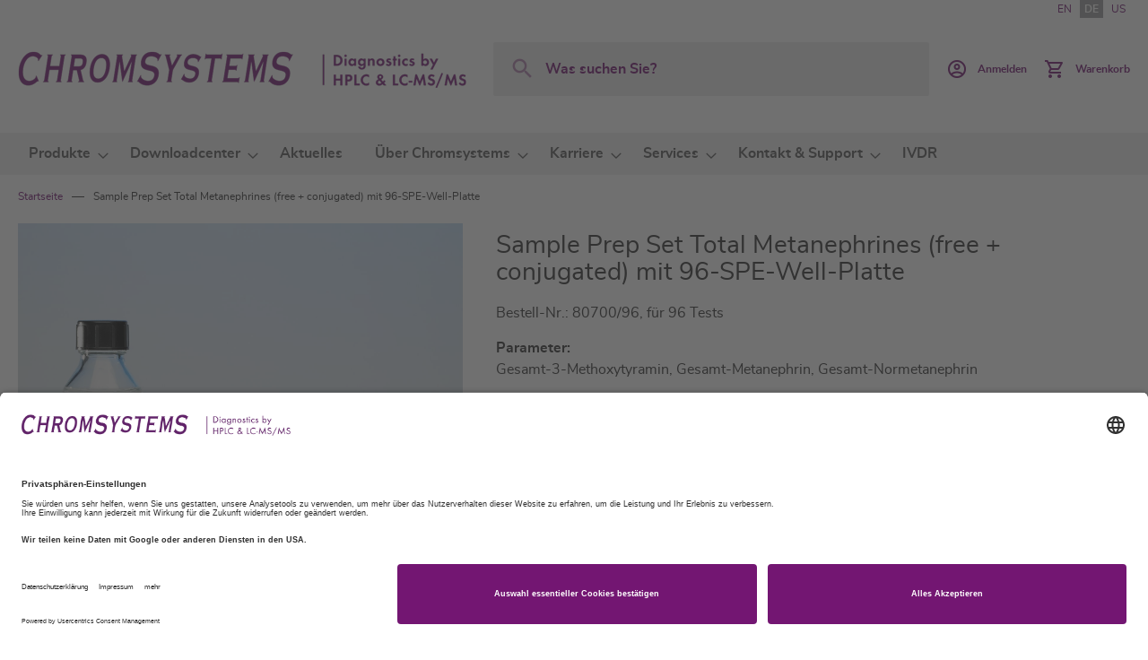

--- FILE ---
content_type: text/html; charset=UTF-8
request_url: https://chromsystems.com/de/sample-prep-set-total-metanephrines-free-conjugated-mit-96-spe-well-platte-80700-96.html
body_size: 20700
content:
<!doctype html>
<html lang="de">
    <head prefix="og: http://ogp.me/ns# fb: http://ogp.me/ns/fb# product: http://ogp.me/ns/product#">
        <script>
    var LOCALE = 'de\u002DDE';
    var BASE_URL = 'https\u003A\u002F\u002Fchromsystems.com\u002Fde\u002F';
    var require = {
        'baseUrl': 'https\u003A\u002F\u002Fchromsystems.com\u002Fstatic\u002Fversion1763477915\u002Ffrontend\u002FChromsystems\u002Fdefault\u002Fde_DE'
    };</script>        <meta charset="utf-8"/>
<meta name="title" content="Sample Prep Set Total Metanephrines (free + conjugated) mit 96-SPE-Well-Platte"/>
<meta name="robots" content="INDEX,FOLLOW"/>
<meta name="viewport" content="width=device-width, initial-scale=1"/>
<meta name="format-detection" content="telephone=no"/>
<title>Sample Prep Set Total Metanephrines (free + conjugated) mit 96-SPE-Well-Platte</title>
<link  rel="stylesheet" type="text/css"  media="all" href="https://chromsystems.com/static/version1763477915/frontend/Chromsystems/default/de_DE/mage/calendar.css" />
<link  rel="stylesheet" type="text/css"  media="all" href="https://chromsystems.com/static/version1763477915/frontend/Chromsystems/default/de_DE/css/styles-m.css" />
<link  rel="stylesheet" type="text/css"  media="all" href="https://chromsystems.com/static/version1763477915/frontend/Chromsystems/default/de_DE/jquery/uppy/dist/uppy-custom.css" />
<link  rel="stylesheet" type="text/css"  media="all" href="https://chromsystems.com/static/version1763477915/frontend/Chromsystems/default/de_DE/MageWorx_Downloads/attachment.css" />
<link  rel="stylesheet" type="text/css"  media="all" href="https://chromsystems.com/static/version1763477915/frontend/Chromsystems/default/de_DE/mage/gallery/gallery.css" />
<link  rel="stylesheet" type="text/css"  media="all" href="https://chromsystems.com/static/version1763477915/frontend/Chromsystems/default/de_DE/css/libs/datatables.min.css" />
<link  rel="stylesheet" type="text/css"  media="screen and (min-width: 768px)" href="https://chromsystems.com/static/version1763477915/frontend/Chromsystems/default/de_DE/css/styles-l.css" />
<link  rel="stylesheet" type="text/css"  media="print" href="https://chromsystems.com/static/version1763477915/frontend/Chromsystems/default/de_DE/css/print.css" />
<script  type="text/javascript"  src="https://chromsystems.com/static/version1763477915/frontend/Chromsystems/default/de_DE/requirejs/require.js"></script>
<script  type="text/javascript"  src="https://chromsystems.com/static/version1763477915/frontend/Chromsystems/default/de_DE/mage/requirejs/mixins.js"></script>
<script  type="text/javascript"  src="https://chromsystems.com/static/version1763477915/frontend/Chromsystems/default/de_DE/requirejs-config.js"></script>
<script  type="text/javascript"  src="https://chromsystems.com/static/version1763477915/frontend/Chromsystems/default/de_DE/Mageplaza_SocialShare/js/thankskit.js"></script>
<script  type="text/javascript"  src="https://chromsystems.com/static/version1763477915/frontend/Chromsystems/default/de_DE/Smile_ElasticsuiteTracker/js/tracking.js"></script>
<script  type="text/javascript"  src="https://static.addtoany.com/menu/page.js"></script>
<link rel="preload" as="font" crossorigin="anonymous" href="https://chromsystems.com/static/version1763477915/frontend/Chromsystems/default/de_DE/fonts/opensans/light/opensans-300.woff2" />
<link rel="preload" as="font" crossorigin="anonymous" href="https://chromsystems.com/static/version1763477915/frontend/Chromsystems/default/de_DE/fonts/opensans/regular/opensans-400.woff2" />
<link rel="preload" as="font" crossorigin="anonymous" href="https://chromsystems.com/static/version1763477915/frontend/Chromsystems/default/de_DE/fonts/opensans/semibold/opensans-600.woff2" />
<link rel="preload" as="font" crossorigin="anonymous" href="https://chromsystems.com/static/version1763477915/frontend/Chromsystems/default/de_DE/fonts/opensans/bold/opensans-700.woff2" />
<link rel="preload" as="font" crossorigin="anonymous" href="https://chromsystems.com/static/version1763477915/frontend/Chromsystems/default/de_DE/fonts/Luma-Icons.woff2" />
<link  rel="canonical" href="https://chromsystems.com/de/sample-prep-set-total-metanephrines-free-conjugated-mit-96-spe-well-platte-80700-96.html" />
<link  rel="icon" type="image/x-icon" href="https://chromsystems.com/media/favicon/default/Favicon_32Px.png" />
<link  rel="shortcut icon" type="image/x-icon" href="https://chromsystems.com/media/favicon/default/Favicon_32Px.png" />
<script id="usercentrics-cmp" data-language="de" data-settings-id="QgDVqAFH" src="https://app.usercentrics.eu/browser-ui/latest/bundle.js" async></script>

<meta data-privacy-proxy-server="https://privacy-proxy-server.usercentrics.eu">

<script type="application/javascript" src="https://privacy-proxy.usercentrics.eu/latest/uc-block.bundle.js"></script>

<!-- Matomo Tag Manager -->
<script>
var _mtm = window._mtm = window._mtm || [];
_mtm.push({'mtm.startTime': (new Date().getTime()), 'event': 'mtm.Start'});
var d=document, g=d.createElement('script'), s=d.getElementsByTagName('script')[0];
g.async=true; g.src='https://cdn.matomo.cloud/chromsystems.matomo.cloud/container_RYwzMHz2.js'; s.parentNode.insertBefore(g,s);
</script>
<!-- End Matomo Tag Manager -->            <script type="text/x-magento-init">
        {
            "*": {
                "Magento_PageCache/js/form-key-provider": {
                    "isPaginationCacheEnabled":
                        0                }
            }
        }
    </script>

<meta property="og:type" content="product" />
<meta property="og:title"
      content="Sample&#x20;Prep&#x20;Set&#x20;Total&#x20;Metanephrines&#x20;&#x28;free&#x20;&#x2B;&#x20;conjugated&#x29;&#x20;mit&#x20;96-SPE-Well-Platte" />
<meta property="og:image"
      content="https://chromsystems.com/media/catalog/product/cache/dd3ad574e72b65ff523672a32793868a/8/0/80700-96_lcms_kit_biogenic_amines_urine_total_metanephrine_normetanephrine_3-methoxyryramine.jpg" />
<meta property="og:description"
      content="Isotopenmarkierter&#x20;interner&#x20;Standard&#x20;f&#xFC;r&#x20;jeden&#x20;Analyten6PLUS1&#xAE;&#x20;Multilevel&#x20;Calibrator&#x20;Set&#x20;und&#x20;MassCheck&#xAE;&#x20;Kontrollen&#x0D;&#x0A;Assay&#x20;validiert&#x20;nach&#x20;IVDR&#x20;&#x28;&#x3D;&amp;gt&#x3B;&#x20;Konformit&#xE4;tserkl&#xE4;rung&#x29;" />
<meta property="og:url" content="https://chromsystems.com/de/sample-prep-set-total-metanephrines-free-conjugated-mit-96-spe-well-platte-80700-96.html" />
    <meta property="product:price:amount" content="0"/>
    <meta property="product:price:currency"
      content="EUR"/>
    </head>
    <body data-container="body"
          data-mage-init='{"loaderAjax": {}, "loader": { "icon": "https://chromsystems.com/static/version1763477915/frontend/Chromsystems/default/de_DE/images/loader-2.gif"}}'
        id="html-body" itemtype="http://schema.org/Product" itemscope="itemscope" class="catalog-product-view product-sample-prep-set-total-metanephrines-free-conjugated-mit-96-spe-well-platte-80700-96 page-layout-1column">
        
<script type="text/x-magento-init">
    {
        "*": {
            "Magento_PageBuilder/js/widget-initializer": {
                "config": {"[data-content-type=\"slider\"][data-appearance=\"default\"]":{"Magento_PageBuilder\/js\/content-type\/slider\/appearance\/default\/widget":false},"[data-content-type=\"map\"]":{"Magento_PageBuilder\/js\/content-type\/map\/appearance\/default\/widget":false},"[data-content-type=\"row\"]":{"Magento_PageBuilder\/js\/content-type\/row\/appearance\/default\/widget":false},"[data-content-type=\"tabs\"]":{"Magento_PageBuilder\/js\/content-type\/tabs\/appearance\/default\/widget":false},"[data-content-type=\"slide\"]":{"Magento_PageBuilder\/js\/content-type\/slide\/appearance\/default\/widget":{"buttonSelector":".pagebuilder-slide-button","showOverlay":"hover","dataRole":"slide"}},"[data-content-type=\"banner\"]":{"Magento_PageBuilder\/js\/content-type\/banner\/appearance\/default\/widget":{"buttonSelector":".pagebuilder-banner-button","showOverlay":"hover","dataRole":"banner"}},"[data-content-type=\"buttons\"]":{"Magento_PageBuilder\/js\/content-type\/buttons\/appearance\/inline\/widget":false},"[data-content-type=\"products\"][data-appearance=\"carousel\"]":{"Magento_PageBuilder\/js\/content-type\/products\/appearance\/carousel\/widget":false}},
                "breakpoints": {"desktop":{"label":"Desktop","stage":true,"default":true,"class":"desktop-switcher","icon":"Magento_PageBuilder::css\/images\/switcher\/switcher-desktop.svg","conditions":{"min-width":"1024px"},"options":{"products":{"default":{"slidesToShow":"5"}}}},"tablet":{"conditions":{"max-width":"1024px","min-width":"768px"},"options":{"products":{"default":{"slidesToShow":"4"},"continuous":{"slidesToShow":"3"}}}},"mobile":{"label":"Mobile","stage":true,"class":"mobile-switcher","icon":"Magento_PageBuilder::css\/images\/switcher\/switcher-mobile.svg","media":"only screen and (max-width: 768px)","conditions":{"max-width":"768px","min-width":"640px"},"options":{"products":{"default":{"slidesToShow":"3"}}}},"mobile-small":{"conditions":{"max-width":"640px"},"options":{"products":{"default":{"slidesToShow":"2"},"continuous":{"slidesToShow":"1"}}}}}            }
        }
    }
</script>

<div class="cookie-status-message" id="cookie-status">
    The store will not work correctly when cookies are disabled.</div>
<script type="text&#x2F;javascript">document.querySelector("#cookie-status").style.display = "none";</script>
<script type="text/x-magento-init">
    {
        "*": {
            "cookieStatus": {}
        }
    }
</script>

<script type="text/x-magento-init">
    {
        "*": {
            "mage/cookies": {
                "expires": null,
                "path": "\u002F",
                "domain": ".chromsystems.com",
                "secure": true,
                "lifetime": "3600"
            }
        }
    }
</script>
    <noscript>
        <div class="message global noscript">
            <div class="content">
                <p>
                    <strong>JavaScript scheint in Ihrem Browser deaktiviert zu sein.</strong>
                    <span>
                        Um unsere Website in bester Weise zu erfahren, aktivieren Sie Javascript in Ihrem Browser.                    </span>
                </p>
            </div>
        </div>
    </noscript>

<script>
    window.cookiesConfig = window.cookiesConfig || {};
    window.cookiesConfig.secure = true;
</script><script>    require.config({
        map: {
            '*': {
                wysiwygAdapter: 'mage/adminhtml/wysiwyg/tiny_mce/tinymceAdapter'
            }
        }
    });</script><div class="page-wrapper"><header class="page-header"><div class="panel wrapper"><div class="panel header"><a class="action skip contentarea"
   href="#contentarea">
    <span>
        Zum Inhalt springen    </span>
</a>
<ul class="header-store-switcher">
                        <li>
                                    <a href="https://chromsystems.com/de/stores/store/redirect/___store/en/___from_store/de/uenc/aHR0cHM6Ly9jaHJvbXN5c3RlbXMuY29tL2VuL3NhbXBsZS1wcmVwLXNldC10b3RhbC1tZXRhbmVwaHJpbmVzLWZyZWUtY29uanVnYXRlZC1taXQtOTYtc3BlLXdlbGwtcGxhdHRlLTgwNzAwLTk2Lmh0bWw~/">
                        EN                    </a>
                            </li>
                    <li>
                                    <strong>
                        DE                    </strong>
                            </li>
                    <li>
                                    <a href="https://chromsystems.com/de/stores/store/redirect/___store/us/___from_store/de/uenc/aHR0cHM6Ly9jaHJvbXN5c3RlbXMuY29tL3VzL3NhbXBsZS1wcmVwLXNldC10b3RhbC1tZXRhbmVwaHJpbmVzLWZyZWUtY29uanVnYXRlZC1taXQtOTYtc3BlLXdlbGwtcGxhdHRlLTgwNzAwLTk2Lmh0bWw~/">
                        US                    </a>
                            </li>
            </ul>

</div></div><div class="header content"><span data-action="toggle-nav" class="action nav-toggle"><span>Navigation umschalten</span></span>
<a
    class="logo"
    href="https://chromsystems.com/de/"
    title="Chromsystems&#x20;Instruments&#x20;&amp;&#x20;Chemicals&#x20;GmbH"
    aria-label="store logo">
    <img src="https://chromsystems.com/media/logo/default/CS_Logo_Website_500Px.png"
         title="Chromsystems&#x20;Instruments&#x20;&amp;&#x20;Chemicals&#x20;GmbH"
         alt="Chromsystems&#x20;Instruments&#x20;&amp;&#x20;Chemicals&#x20;GmbH"
                            />
</a>


<div class="block block-search">
    <div class="block block-title">
        <strong>Search</strong>
    </div>

    <div class="block block-content">
        <form
            id="minisearch-form-top-search"
            class="form minisearch"
            action="https://chromsystems.com/de/catalogsearch/result/"
            method="get"
        >
            <div class="field search">
                <label class="label" for="search" data-role="minisearch-label">
                    <span>Search</span>
                </label>

                <div class="control">
                    <input
                        id="search"
                        type="text"
                        name="q"
                        value=""
                        placeholder="Was&#x20;suchen&#x20;Sie&#x3F;"
                        class="input-text"
                        maxlength="128"
                        role="combobox"
                        aria-haspopup="false"
                        aria-autocomplete="both"
                        aria-expanded="false"
                        autocomplete="off"
                        data-block="autocomplete-form"
                        data-mage-init="&#x7B;&quot;quickSearch&quot;&#x3A;&#x7B;&quot;formSelector&quot;&#x3A;&quot;&#x23;minisearch-form-top-search&quot;,&quot;url&quot;&#x3A;&quot;https&#x3A;&#x5C;&#x2F;&#x5C;&#x2F;chromsystems.com&#x5C;&#x2F;de&#x5C;&#x2F;search&#x5C;&#x2F;ajax&#x5C;&#x2F;suggest&#x5C;&#x2F;&quot;,&quot;destinationSelector&quot;&#x3A;&quot;&#x23;minisearch-autocomplete-top-search&quot;,&quot;templates&quot;&#x3A;&#x7B;&quot;term&quot;&#x3A;&#x7B;&quot;title&quot;&#x3A;&quot;Suchbegriffe&quot;,&quot;template&quot;&#x3A;&quot;Smile_ElasticsuiteCore&#x5C;&#x2F;autocomplete&#x5C;&#x2F;term&quot;&#x7D;,&quot;product&quot;&#x3A;&#x7B;&quot;title&quot;&#x3A;&quot;Produkte&quot;,&quot;template&quot;&#x3A;&quot;Smile_ElasticsuiteCatalog&#x5C;&#x2F;autocomplete&#x5C;&#x2F;product&quot;&#x7D;,&quot;category&quot;&#x3A;&#x7B;&quot;title&quot;&#x3A;&quot;&#x5C;u00dcbersichten&quot;,&quot;template&quot;&#x3A;&quot;Smile_ElasticsuiteCatalog&#x5C;&#x2F;autocomplete&#x5C;&#x2F;category&quot;&#x7D;,&quot;product_attribute&quot;&#x3A;&#x7B;&quot;title&quot;&#x3A;&quot;Attribute&quot;,&quot;template&quot;&#x3A;&quot;Smile_ElasticsuiteCatalog&#x5C;&#x2F;autocomplete&#x5C;&#x2F;product-attribute&quot;,&quot;titleRenderer&quot;&#x3A;&quot;Smile_ElasticsuiteCatalog&#x5C;&#x2F;js&#x5C;&#x2F;autocomplete&#x5C;&#x2F;product-attribute&quot;&#x7D;,&quot;cms_page&quot;&#x3A;&#x7B;&quot;title&quot;&#x3A;&quot;Themen&quot;,&quot;template&quot;&#x3A;&quot;Smile_ElasticsuiteCms&#x5C;&#x2F;autocomplete&#x5C;&#x2F;cms&quot;&#x7D;&#x7D;,&quot;priceFormat&quot;&#x3A;&#x7B;&quot;pattern&quot;&#x3A;&quot;&#x25;s&#x5C;u00a0&#x5C;u20ac&quot;,&quot;precision&quot;&#x3A;2,&quot;requiredPrecision&quot;&#x3A;2,&quot;decimalSymbol&quot;&#x3A;&quot;,&quot;,&quot;groupSymbol&quot;&#x3A;&quot;.&quot;,&quot;groupLength&quot;&#x3A;3,&quot;integerRequired&quot;&#x3A;false&#x7D;,&quot;minSearchLength&quot;&#x3A;&quot;1&quot;&#x7D;&#x7D;"
                    />

                    <div id="minisearch-autocomplete-top-search" class="search-autocomplete"></div>

                                    </div>
            </div>

            <div class="actions">
                <button
                    type="submit"
                    title="Search"
                    class="action search"
                >
                    <span>Search</span>
                </button>
            </div>
        </form>
    </div>
</div>
<div class="header actions"><div class="user-link " data-label="oder">
            <a href="https://chromsystems.com/de/customer/account/login/"class="action customer-acc" >
            <span class="text">
                                    Anmelden                            </span>
        </a>
    </div>

<div data-block="minicart" class="minicart-wrapper">
    <a class="action showcart" href="https://chromsystems.com/de/checkout/cart/"
       data-bind="scope: 'minicart_content'">
        <span class="text">Warenkorb</span>
        <span class="counter qty empty"
              data-bind="css: { empty: !!getCartParam('summary_count') == false && !isLoading() },
               blockLoader: isLoading">
            <span class="counter-number">
                <!-- ko if: getCartParam('summary_count') -->
                <!-- ko text: getCartParam('summary_count').toLocaleString(window.LOCALE) --><!-- /ko -->
                <!-- /ko -->
            </span>
            <span class="counter-label">
            <!-- ko if: getCartParam('summary_count') -->
                <!-- ko text: getCartParam('summary_count').toLocaleString(window.LOCALE) --><!-- /ko -->
                <!-- ko i18n: 'items' --><!-- /ko -->
            <!-- /ko -->
            </span>
        </span>
    </a>
                    <script>            require(['jquery'], function ($) {
                $('a.action.showcart').on('click', function() {
                    $(document.body).trigger('processStart');
                });
            });</script>        <script>window.checkout = {"shoppingCartUrl":"https:\/\/chromsystems.com\/de\/checkout\/cart\/","checkoutUrl":"https:\/\/chromsystems.com\/de\/checkout\/","updateItemQtyUrl":"https:\/\/chromsystems.com\/de\/checkout\/sidebar\/updateItemQty\/","removeItemUrl":"https:\/\/chromsystems.com\/de\/checkout\/sidebar\/removeItem\/","imageTemplate":"Magento_Catalog\/product\/image_with_borders","baseUrl":"https:\/\/chromsystems.com\/de\/","minicartMaxItemsVisible":3,"websiteId":"1","maxItemsToDisplay":10,"storeId":"1","storeGroupId":"1","agreementIds":["2"],"customerLoginUrl":"https:\/\/chromsystems.com\/de\/customer\/account\/login\/referer\/aHR0cHM6Ly9jaHJvbXN5c3RlbXMuY29tL2RlL3NhbXBsZS1wcmVwLXNldC10b3RhbC1tZXRhbmVwaHJpbmVzLWZyZWUtY29uanVnYXRlZC1taXQtOTYtc3BlLXdlbGwtcGxhdHRlLTgwNzAwLTk2Lmh0bWw~\/","isRedirectRequired":false,"autocomplete":"off","captcha":{"user_login":{"isCaseSensitive":false,"imageHeight":50,"imageSrc":"","refreshUrl":"https:\/\/chromsystems.com\/de\/captcha\/refresh\/","isRequired":false,"timestamp":1769340715}}}</script>    <script type="text/x-magento-init">
    {
        "[data-block='minicart']": {
            "Magento_Ui/js/core/app": {"components":{"minicart_content":{"children":{"subtotal.container":{"children":{"subtotal":{"children":{"subtotal.totals":{"config":{"display_cart_subtotal_incl_tax":1,"display_cart_subtotal_excl_tax":0,"template":"Magento_Tax\/checkout\/minicart\/subtotal\/totals"},"component":"Magento_Tax\/js\/view\/checkout\/minicart\/subtotal\/totals","children":{"subtotal.totals.msrp":{"component":"Magento_Msrp\/js\/view\/checkout\/minicart\/subtotal\/totals","config":{"displayArea":"minicart-subtotal-hidden","template":"Magento_Msrp\/checkout\/minicart\/subtotal\/totals"}}}}},"component":"uiComponent","config":{"template":"Magento_Checkout\/minicart\/subtotal"}}},"component":"uiComponent","config":{"displayArea":"subtotalContainer"}},"item.renderer":{"component":"Magento_Checkout\/js\/view\/cart-item-renderer","config":{"displayArea":"defaultRenderer","template":"Magento_Checkout\/minicart\/item\/default"},"children":{"item.image":{"component":"Magento_Catalog\/js\/view\/image","config":{"template":"Magento_Catalog\/product\/image","displayArea":"itemImage"}},"checkout.cart.item.price.sidebar":{"component":"uiComponent","config":{"template":"Magento_Checkout\/minicart\/item\/price","displayArea":"priceSidebar"}}}},"extra_info":{"component":"uiComponent","config":{"displayArea":"extraInfo"}},"promotion":{"component":"uiComponent","config":{"displayArea":"promotion"}}},"config":{"itemRenderer":{"default":"defaultRenderer","simple":"defaultRenderer","virtual":"defaultRenderer"},"template":"Magento_Checkout\/minicart\/content"},"component":"Magento_Checkout\/js\/view\/minicart"}},"types":[]}        },
        "*": {
            "Magento_Ui/js/block-loader": "https\u003A\u002F\u002Fchromsystems.com\u002Fstatic\u002Fversion1763477915\u002Ffrontend\u002FChromsystems\u002Fdefault\u002Fde_DE\u002Fimages\u002Floader\u002D1.gif"
        }
    }
    </script>
</div>
</div><ul class="compare wrapper"><li class="item link compare" data-bind="scope: 'compareProducts'" data-role="compare-products-link">
    <a class="action compare no-display" title="Produkte&#x20;vergleichen"
       data-bind="attr: {'href': compareProducts().listUrl}, css: {'no-display': !compareProducts().count}"
    >
        Produkte vergleichen        <span class="counter qty" data-bind="text: compareProducts().countCaption"></span>
    </a>
</li>
<script type="text/x-magento-init">
{"[data-role=compare-products-link]": {"Magento_Ui/js/core/app": {"components":{"compareProducts":{"component":"Magento_Catalog\/js\/view\/compare-products"}}}}}
</script>
</ul></div></header>    <div class="sections nav-sections">
                <div class="section-items nav-sections-items"
             data-mage-init='{"tabs":{"openedState":"active"}}'>
                                            <div class="section-item-title nav-sections-item-title"
                     data-role="collapsible">
                    <a class="nav-sections-item-switch"
                       data-toggle="switch" href="#store.menu">
                        Menü                    </a>
                </div>
                <div class="section-item-content nav-sections-item-content"
                     id="store.menu"
                     data-role="content">
                    
<nav class="navigation" data-action="navigation">
    <ul data-mage-init='{"menu":{"responsive":true, "expanded":true, "position":{"my":"left top","at":"left bottom"}}}'>
        <li  class="level0 nav-1 category-item first level-top parent"><a href="https://chromsystems.com/de/produkte.html"  class="level-top" ><span>Produkte</span></a><ul class="level0 submenu"><li  class="level1 nav-1-1 category-item first"><a href="https://chromsystems.com/de/produkte/drogenanalytik.html" ><span>Drogenanalytik</span></a></li><li  class="level1 nav-1-2 category-item"><a href="https://chromsystems.com/de/produkte/aminosaeuren-analytik-aaa.html" ><span>Aminosäuren-Analytik (AAA)</span></a></li><li  class="level1 nav-1-3 category-item"><a href="https://chromsystems.com/de/produkte/neugeborenen-screening.html" ><span>Neugeborenen-Screening</span></a></li><li  class="level1 nav-1-4 category-item"><a href="https://chromsystems.com/de/produkte/therapeutisches-drug-monitoring.html" ><span>Therapeutisches Drug Monitoring</span></a></li><li  class="level1 nav-1-5 category-item"><a href="https://chromsystems.com/de/produkte/biogene-amine.html" ><span>Biogene Amine</span></a></li><li  class="level1 nav-1-6 category-item"><a href="https://chromsystems.com/de/produkte/arbeitsmedizin.html" ><span>Arbeitsmedizin</span></a></li><li  class="level1 nav-1-7 category-item"><a href="https://chromsystems.com/de/produkte/steroide.html" ><span>Steroide</span></a></li><li  class="level1 nav-1-8 category-item"><a href="https://chromsystems.com/de/produkte/chronischer-alkoholmissbrauch.html" ><span>Chronischer Alkoholmissbrauch</span></a></li><li  class="level1 nav-1-9 category-item"><a href="https://chromsystems.com/de/produkte/porphyrine-diagnostik.html" ><span>Porphyrine-Diagnostik</span></a></li><li  class="level1 nav-1-10 category-item"><a href="https://chromsystems.com/de/produkte/vitamin-d3-d2-crosslinks.html" ><span>Vitamin D3/D2 - Crosslinks</span></a></li><li  class="level1 nav-1-11 category-item"><a href="https://chromsystems.com/de/produkte/monitoring-oxidativer-stress.html" ><span>Monitoring Oxidativer Stress</span></a></li><li  class="level1 nav-1-12 category-item"><a href="https://chromsystems.com/de/produkte/haemoglobin-analytik.html" ><span>Hämoglobin-Analytik</span></a></li><li  class="level1 nav-1-13 category-item"><a href="https://chromsystems.com/de/produkte/vitaminstatus.html" ><span>Vitaminstatus</span></a></li><li  class="level1 nav-1-14 category-item"><a href="https://chromsystems.com/de/produkte/homocystein.html" ><span>Homocystein</span></a></li><li  class="level1 nav-1-15 category-item"><a href="https://chromsystems.com/de/produkte/instrumente-software.html" ><span>Instrumente &amp; Software</span></a></li><li  class="level1 nav-1-16 category-item"><a href="https://chromsystems.com/de/produkte/automation.html" ><span>Automation</span></a></li><li  class="level1 nav-1-17 category-item"><a href="https://chromsystems.com/de/produkte/automatisierte-assays.html" ><span>Automatisierte Assays</span></a></li><li  class="level1 nav-1-18 category-item"><a href="https://chromsystems.com/de/produkte/kalibratoren-und-kontrollen.html" ><span>Kalibratoren und Kontrollen</span></a></li><li  class="level1 nav-1-19 category-item"><a href="https://chromsystems.com/de/produkte/zubehoer-und-komponenten.html" ><span>Zubehör und Komponenten</span></a></li><li  class="level1 nav-1-20 category-item last"><a href="https://chromsystems.com/de/produkte/csquant-software.html" ><span>CSQUANT® Software</span></a></li></ul></li><li  class="level0 nav-2 category-item level-top parent"><a href="https://chromsystems.com/de/downloadcenter.html"  class="level-top" ><span>Downloadcenter</span></a><ul class="level0 submenu"><li  class="level1 nav-2-1 category-item first"><a href="https://chromsystems.com/de/downloadcenter/product-information-leaflets.html" ><span>Beipackzettel</span></a></li><li  class="level1 nav-2-2 category-item"><a href="https://chromsystems.com/de/downloadcenter/safety-data-sheets.html" ><span>Sicherheitsdatenblätter</span></a></li><li  class="level1 nav-2-3 category-item"><a href="https://chromsystems.com/de/downloadcenter/instruction-manuals.html" ><span>Arbeitsvorschriften</span></a></li><li  class="level1 nav-2-4 category-item"><a href="https://chromsystems.com/de/downloadcenter/traceability.html" ><span>Rückführbarkeit</span></a></li><li  class="level1 nav-2-5 category-item"><a href="https://chromsystems.com/de/downloadcenter/external-quality-assessment.html" ><span>Ringversuche</span></a></li><li  class="level1 nav-2-6 category-item"><a href="https://chromsystems.com/de/downloadcenter/zertifikate.html" ><span>Zertifikate</span></a></li><li  class="level1 nav-2-7 category-item"><a href="https://chromsystems.com/de/downloadcenter/data-sheets.html" ><span>Datenblätter</span></a></li><li  class="level1 nav-2-8 category-item"><a href="https://chromsystems.com/de/downloadcenter/brochures.html" ><span>Broschüren</span></a></li><li  class="level1 nav-2-9 category-item"><a href="https://chromsystems.com/de/downloadcenter/kataloge.html" ><span>Kataloge</span></a></li><li  class="level1 nav-2-10 category-item last"><a href="https://chromsystems.com/de/downloadcenter/declaration-of-conformity.html" ><span>Konformitätserklärungen</span></a></li></ul></li><li  class="level0 nav-3 category-item level-top"><a href="https://chromsystems.com/de/aktuelles.html"  class="level-top" ><span>Aktuelles</span></a></li><li  class="level0 nav-4 category-item level-top parent"><a href="https://chromsystems.com/de/ueber-chromsystems.html"  class="level-top" ><span>Über Chromsystems</span></a><ul class="level0 submenu"><li  class="level1 nav-4-1 category-item first"><a href="https://chromsystems.com/de/ueber-chromsystems/wer-wir-sind.html" ><span>Wer wir sind</span></a></li><li  class="level1 nav-4-2 category-item"><a href="https://chromsystems.com/de/ueber-chromsystems/meilensteine.html" ><span>Meilensteine</span></a></li><li  class="level1 nav-4-3 category-item"><a href="https://chromsystems.com/de/ueber-chromsystems/nachhaltigkeit-und-umweltschutz.html" ><span>Nachhaltigkeit &amp; Umweltschutz</span></a></li><li  class="level1 nav-4-4 category-item"><a href="https://chromsystems.com/de/ueber-chromsystems/qualitaetspolitik.html" ><span>Qualitätspolitik</span></a></li><li  class="level1 nav-4-5 category-item last"><a href="https://chromsystems.com/de/ueber-chromsystems/verhaltenskodex.html" ><span>Verhaltenskodex</span></a></li></ul></li><li  class="level0 nav-5 category-item level-top parent"><a href="https://chromsystems.com/de/karriere.html"  class="level-top" ><span>Karriere</span></a><ul class="level0 submenu"><li  class="level1 nav-5-1 category-item first"><a href="https://chromsystems.com/de/karriere/karriere-bei-chromsystems.html" ><span>Karriere bei Chromsystems</span></a></li><li  class="level1 nav-5-2 category-item"><a href="https://chromsystems.com/de/karriere/offene-stellen.html" ><span>Offene Stellen</span></a></li><li  class="level1 nav-5-3 category-item last"><a href="https://chromsystems.com/de/karriere/initiativbewerbung.html" ><span>Initiativbewerbung</span></a></li></ul></li><li  class="level0 nav-6 category-item level-top parent"><a href="https://chromsystems.com/de/services.html"  class="level-top" ><span>Services</span></a><ul class="level0 submenu"><li  class="level1 nav-6-1 category-item first"><a href="https://chromsystems.com/de/services/customer-area.html" ><span>Kundenbereich</span></a></li><li  class="level1 nav-6-2 category-item"><a href="https://chromsystems.com/de/services/publikationen.html" ><span>Publikationen</span></a></li><li  class="level1 nav-6-3 category-item"><a href="https://chromsystems.com/de/services/events.html" ><span>Events</span></a></li><li  class="level1 nav-6-4 category-item"><a href="https://chromsystems.com/de/services/webinare.html" ><span>Webinare</span></a></li><li  class="level1 nav-6-5 category-item"><a href="https://chromsystems.com/de/services/workshops.html" ><span>Workshops</span></a></li><li  class="level1 nav-6-6 category-item"><a href="https://chromsystems.com/de/services/certificates.html" ><span>Zertifikate</span></a></li><li  class="level1 nav-6-7 category-item"><a href="https://chromsystems.com/de/services/katalog.html" ><span>Kataloge</span></a></li><li  class="level1 nav-6-8 category-item last"><a href="https://chromsystems.com/de/services/downloadcenter.html" ><span>Downloadcenter</span></a></li></ul></li><li  class="level0 nav-7 category-item level-top parent"><a href="https://chromsystems.com/de/kontakt-und-support.html"  class="level-top" ><span>Kontakt &amp; Support</span></a><ul class="level0 submenu"><li  class="level1 nav-7-1 category-item first"><a href="https://chromsystems.com/de/kontakt-und-support/ihr-ansprechpartner.html" ><span>Ihr Ansprechpartner</span></a></li><li  class="level1 nav-7-2 category-item"><a href="https://chromsystems.com/de/kontakt-und-support/technischer-support.html" ><span>Technischer Support</span></a></li><li  class="level1 nav-7-3 category-item"><a href="https://chromsystems.com/de/kontakt-und-support/allgemeine-anfrage.html" ><span>Allgemeine Anfrage</span></a></li><li  class="level1 nav-7-4 category-item last"><a href="https://chromsystems.com/de/kontakt-und-support/ihr-weg-zu-uns.html" ><span>Ihr Weg zu uns</span></a></li></ul></li><li  class="level0 nav-8 category-item last level-top"><a href="https://chromsystems.com/de/ivdr.html"  class="level-top" ><span>IVDR</span></a></li>            </ul>
</nav>
                </div>
                    </div>
    </div>
<div class="breadcrumbs"></div>
<script type="text/x-magento-init">
    {
        ".breadcrumbs": {
            "breadcrumbs": {"categoryUrlSuffix":".html","useCategoryPathInUrl":1,"product":"Sample Prep Set Total Metanephrines (free + conjugated) mit 96-SPE-Well-Platte"}        }
    }
</script>
<main id="maincontent" class="page-main"><a id="contentarea" tabindex="-1"></a>
<div class="page messages"><div data-placeholder="messages"></div>
<div data-bind="scope: 'messages'">
    <!-- ko if: cookieMessagesObservable() && cookieMessagesObservable().length > 0 -->
    <div aria-atomic="true" role="alert" class="messages" data-bind="foreach: {
        data: cookieMessagesObservable(), as: 'message'
    }">
        <div data-bind="attr: {
            class: 'message-' + message.type + ' ' + message.type + ' message',
            'data-ui-id': 'message-' + message.type
        }">
            <div data-bind="html: $parent.prepareMessageForHtml(message.text)"></div>
        </div>
    </div>
    <!-- /ko -->

    <div aria-atomic="true" role="alert" class="messages" data-bind="foreach: {
        data: messages().messages, as: 'message'
    }, afterRender: purgeMessages">
        <div data-bind="attr: {
            class: 'message-' + message.type + ' ' + message.type + ' message',
            'data-ui-id': 'message-' + message.type
        }">
            <div data-bind="html: $parent.prepareMessageForHtml(message.text)"></div>
        </div>
    </div>
</div>

<script type="text/x-magento-init">
    {
        "*": {
            "Magento_Ui/js/core/app": {
                "components": {
                        "messages": {
                            "component": "Magento_Theme/js/view/messages"
                        }
                    }
                }
            }
    }
</script>
</div><div class="columns"><div class="column main">
    <input name="form_key" type="hidden" value="h6GF0eDjxNNlR9GM" /><div id="authenticationPopup" data-bind="scope:'authenticationPopup', style: {display: 'none'}">
        <script>window.authenticationPopup = {"autocomplete":"off","customerRegisterUrl":"https:\/\/chromsystems.com\/de\/customer\/account\/create\/","customerForgotPasswordUrl":"https:\/\/chromsystems.com\/de\/customer\/account\/forgotpassword\/","baseUrl":"https:\/\/chromsystems.com\/de\/","customerLoginUrl":"https:\/\/chromsystems.com\/de\/customer\/ajax\/login\/"}</script>    <!-- ko template: getTemplate() --><!-- /ko -->
        <script type="text/x-magento-init">
        {
            "#authenticationPopup": {
                "Magento_Ui/js/core/app": {"components":{"authenticationPopup":{"component":"Magento_Customer\/js\/view\/authentication-popup","children":{"messages":{"component":"Magento_Ui\/js\/view\/messages","displayArea":"messages"},"captcha":{"component":"Magento_Captcha\/js\/view\/checkout\/loginCaptcha","displayArea":"additional-login-form-fields","formId":"user_login","configSource":"checkout"}}}}}            },
            "*": {
                "Magento_Ui/js/block-loader": "https\u003A\u002F\u002Fchromsystems.com\u002Fstatic\u002Fversion1763477915\u002Ffrontend\u002FChromsystems\u002Fdefault\u002Fde_DE\u002Fimages\u002Floader\u002D1.gif"
                            }
        }
    </script>
</div>
<script type="text/x-magento-init">
    {
        "*": {
            "Magento_Customer/js/section-config": {
                "sections": {"stores\/store\/switch":["*"],"stores\/store\/switchrequest":["*"],"directory\/currency\/switch":["*"],"*":["messages"],"customer\/account\/logout":["*","recently_viewed_product","recently_compared_product","persistent"],"customer\/account\/loginpost":["*"],"customer\/account\/createpost":["*"],"customer\/account\/editpost":["*"],"customer\/ajax\/login":["checkout-data","cart","captcha"],"catalog\/product_compare\/add":["compare-products"],"catalog\/product_compare\/remove":["compare-products"],"catalog\/product_compare\/clear":["compare-products"],"sales\/guest\/reorder":["cart"],"sales\/order\/reorder":["cart"],"checkout\/cart\/add":["cart","directory-data"],"checkout\/cart\/delete":["cart"],"checkout\/cart\/updatepost":["cart"],"checkout\/cart\/updateitemoptions":["cart"],"checkout\/cart\/couponpost":["cart"],"checkout\/cart\/estimatepost":["cart"],"checkout\/cart\/estimateupdatepost":["cart"],"checkout\/onepage\/saveorder":["cart","checkout-data","last-ordered-items"],"checkout\/sidebar\/removeitem":["cart"],"checkout\/sidebar\/updateitemqty":["cart"],"rest\/*\/v1\/carts\/*\/payment-information":["cart","last-ordered-items","captcha","instant-purchase"],"rest\/*\/v1\/guest-carts\/*\/payment-information":["cart","captcha"],"rest\/*\/v1\/guest-carts\/*\/selected-payment-method":["cart","checkout-data"],"rest\/*\/v1\/carts\/*\/selected-payment-method":["cart","checkout-data","instant-purchase"],"wishlist\/index\/add":["wishlist"],"wishlist\/index\/remove":["wishlist"],"wishlist\/index\/updateitemoptions":["wishlist"],"wishlist\/index\/update":["wishlist"],"wishlist\/index\/cart":["wishlist","cart"],"wishlist\/index\/fromcart":["wishlist","cart"],"wishlist\/index\/allcart":["wishlist","cart"],"wishlist\/shared\/allcart":["wishlist","cart"],"wishlist\/shared\/cart":["cart"],"giftregistry\/index\/cart":["cart"],"giftregistry\/view\/addtocart":["cart"],"customer_order\/cart\/updatefaileditemoptions":["cart"],"checkout\/cart\/updatefaileditemoptions":["cart"],"customer_order\/cart\/advancedadd":["cart"],"checkout\/cart\/advancedadd":["cart"],"checkout\/cart\/removeallfailed":["cart"],"checkout\/cart\/removefailed":["cart"],"customer_order\/cart\/addfaileditems":["cart"],"checkout\/cart\/addfaileditems":["cart"],"customer_order\/sku\/uploadfile":["cart"],"customer\/address\/*":["instant-purchase"],"customer\/account\/*":["instant-purchase"],"vault\/cards\/deleteaction":["instant-purchase"],"multishipping\/checkout\/overviewpost":["cart"],"wishlist\/index\/copyitem":["wishlist"],"wishlist\/index\/copyitems":["wishlist"],"wishlist\/index\/deletewishlist":["wishlist","multiplewishlist"],"wishlist\/index\/createwishlist":["multiplewishlist"],"wishlist\/index\/editwishlist":["multiplewishlist"],"wishlist\/index\/moveitem":["wishlist"],"wishlist\/index\/moveitems":["wishlist"],"wishlist\/search\/addtocart":["cart","wishlist"],"paypal\/express\/placeorder":["cart","checkout-data"],"paypal\/payflowexpress\/placeorder":["cart","checkout-data"],"paypal\/express\/onauthorization":["cart","checkout-data"],"persistent\/index\/unsetcookie":["persistent"],"review\/product\/post":["review"],"paymentservicespaypal\/smartbuttons\/placeorder":["cart","checkout-data"],"paymentservicespaypal\/smartbuttons\/cancel":["cart","checkout-data"],"checkout\/quote\/requestquote":["cart"],"braintree\/paypal\/placeorder":["cart","checkout-data"],"braintree\/googlepay\/placeorder":["cart","checkout-data"]},
                "clientSideSections": ["checkout-data","cart-data"],
                "baseUrls": ["https:\/\/chromsystems.com\/de\/"],
                "sectionNames": ["messages","customer","compare-products","last-ordered-items","cart","directory-data","captcha","wishlist","instant-purchase","loggedAsCustomer","multiplewishlist","persistent","review","payments","webforms","recently_viewed_product","recently_compared_product","product_data_storage","paypal-billing-agreement"]            }
        }
    }
</script>
<script type="text/x-magento-init">
    {
        "*": {
            "Magento_Customer/js/customer-data": {
                "sectionLoadUrl": "https\u003A\u002F\u002Fchromsystems.com\u002Fde\u002Fcustomer\u002Fsection\u002Fload\u002F",
                "expirableSectionLifetime": 60,
                "expirableSectionNames": ["cart","persistent"],
                "cookieLifeTime": "3600",
                "cookieDomain": "",
                "updateSessionUrl": "https\u003A\u002F\u002Fchromsystems.com\u002Fde\u002Fcustomer\u002Faccount\u002FupdateSession\u002F",
                "isLoggedIn": ""
            }
        }
    }
</script>
<script type="text/x-magento-init">
    {
        "*": {
            "Magento_Customer/js/invalidation-processor": {
                "invalidationRules": {
                    "website-rule": {
                        "Magento_Customer/js/invalidation-rules/website-rule": {
                            "scopeConfig": {
                                "websiteId": "1"
                            }
                        }
                    }
                }
            }
        }
    }
</script>
<script type="text/x-magento-init">
    {
        "body": {
            "pageCache": {"url":"https:\/\/chromsystems.com\/de\/page_cache\/block\/render\/id\/1275\/","handles":["default","catalog_product_view","catalog_product_view_type_simple","catalog_product_view_id_1275","catalog_product_view_sku_80700%2F96"],"originalRequest":{"route":"catalog","controller":"product","action":"view","uri":"\/de\/sample-prep-set-total-metanephrines-free-conjugated-mit-96-spe-well-platte-80700-96.html"},"versionCookieName":"private_content_version"}        }
    }
</script>
<script type="text/x-magento-init">
{
    "*": {
        "Magento_Banner/js/model/banner":
            {"sectionLoadUrl":"https:\/\/chromsystems.com\/de\/banner\/ajax\/load\/","cacheTtl":30000}        }
}
</script>
<div class="product media"><a id="gallery-prev-area" tabindex="-1"></a>
<div class="action-skip-wrapper"><a class="action skip gallery-next-area"
   href="#gallery-next-area">
    <span>
        Zum Ende der Bildgalerie springen    </span>
</a>
</div>

<div class="gallery-placeholder _block-content-loading" data-gallery-role="gallery-placeholder">
    <img
        alt="main product photo"
        class="gallery-placeholder__image"
        src="https://chromsystems.com/media/catalog/product/cache/a8aa5365047b99d1b1a016bb821005d3/8/0/80700-96_lcms_kit_biogenic_amines_urine_total_metanephrine_normetanephrine_3-methoxyryramine.jpg"
        width="1500"        height="1125"    />
    <link itemprop="image" href="https://chromsystems.com/media/catalog/product/cache/a8aa5365047b99d1b1a016bb821005d3/8/0/80700-96_lcms_kit_biogenic_amines_urine_total_metanephrine_normetanephrine_3-methoxyryramine.jpg">
</div>
<script type="text/x-magento-init">
    {
        "[data-gallery-role=gallery-placeholder]": {
            "mage/gallery/gallery": {
                "mixins":["magnifier/magnify"],
                "magnifierOpts": {"fullscreenzoom":"20","top":"","left":"","width":"","height":"","eventType":"hover","enabled":false,"mode":"outside"},
                "data": [{"thumb":"https:\/\/chromsystems.com\/media\/catalog\/product\/cache\/0756a10096240724ea3c382e36a4f135\/8\/0\/80700-96_lcms_kit_biogenic_amines_urine_total_metanephrine_normetanephrine_3-methoxyryramine.jpg","img":"https:\/\/chromsystems.com\/media\/catalog\/product\/cache\/a8aa5365047b99d1b1a016bb821005d3\/8\/0\/80700-96_lcms_kit_biogenic_amines_urine_total_metanephrine_normetanephrine_3-methoxyryramine.jpg","full":"https:\/\/chromsystems.com\/media\/catalog\/product\/cache\/0c26a9ba1349fd1a09e457d03c91051b\/8\/0\/80700-96_lcms_kit_biogenic_amines_urine_total_metanephrine_normetanephrine_3-methoxyryramine.jpg","caption":"80700-96 LCMS kit biogenic amines urine total metanephrine normetanephrine 3-methoxyryramine","position":"4","isMain":true,"type":"image","videoUrl":null}],
                "options": {"nav":"thumbs","loop":true,"keyboard":true,"arrows":true,"allowfullscreen":false,"showCaption":false,"width":1500,"thumbwidth":88,"thumbheight":110,"height":1125,"transitionduration":500,"transition":"slide","navarrows":true,"navtype":"slides","navdir":"horizontal","whiteBorders":1},
                "fullscreen": {"nav":"thumbs","loop":true,"navdir":"horizontal","navarrows":false,"navtype":"slides","arrows":true,"showCaption":false,"transitionduration":500,"transition":"slide","whiteBorders":1},
                 "breakpoints": {"mobile":{"conditions":{"max-width":"767px"},"options":{"options":{"nav":"dots"}}}}            }
        }
    }
</script>
<script type="text/x-magento-init">
    {
        "[data-gallery-role=gallery-placeholder]": {
            "Magento_ProductVideo/js/fotorama-add-video-events": {
                "videoData": [{"mediaType":"image","videoUrl":null,"isBase":true}],
                "videoSettings": [{"playIfBase":"0","showRelated":"0","videoAutoRestart":"0"}],
                "optionsVideoData": []            }
        }
    }
</script>
<div class="action-skip-wrapper"><a class="action skip gallery-prev-area"
   href="#gallery-prev-area">
    <span>
        Zum Anfang der Bildgalerie springen    </span>
</a>
</div><a id="gallery-next-area" tabindex="-1"></a>
</div><div class="product-info-main"><div class="page-title-wrapper&#x20;product">
    <h1 class="page-title"
                >
        <span class="base" data-ui-id="page-title-wrapper" itemprop="name">Sample Prep Set Total Metanephrines (free + conjugated) mit 96-SPE-Well-Platte</span>    </h1>
    </div>
<div class="product attribute order-no">
    <div class="value">
                    Bestell-Nr.: 80700/96, für 96 Tests            </div>
</div>

    <div class="product attribute parameter">
        <strong>Parameter:</strong>
        <div class="value" id="parameter-readmore">
                                        Gesamt-3-Methoxytyramin, Gesamt-Metanephrin, Gesamt-Normetanephrin                    </div>
    </div>

    <script type="text/x-magento-init">
        {
            "#parameter-readmore": {
                "readMoreLess": {
                    "moretext": "Weitere Parameter",
                    "scrollToTab": "#tab-label-parameter"
                }
            }
        }
    </script>


<div class="product attribute overview">
        <div class="value" itemprop="description"><p>Isotopenmarkierter interner Standard für jeden Analyten<br />6PLUS1® Multilevel Calibrator Set und MassCheck® Kontrollen</p>
<p><strong>Assay validiert nach IVDR (=&gt; <a href="/mwdownloads/download/link/id/10251">Konformitätserklärung</a>)</strong></p></div>
</div>


<div class="product-add-form">
    <form data-product-sku="80700/96"
          action="https://chromsystems.com/de/checkout/cart/add/uenc/aHR0cHM6Ly9jaHJvbXN5c3RlbXMuY29tL2RlL3NhbXBsZS1wcmVwLXNldC10b3RhbC1tZXRhbmVwaHJpbmVzLWZyZWUtY29uanVnYXRlZC1taXQtOTYtc3BlLXdlbGwtcGxhdHRlLTgwNzAwLTk2Lmh0bWw~/product/1275/" method="post"
          id="product_addtocart_form">
        <input type="hidden" name="product" value="1275" />
        <input type="hidden" name="selected_configurable_option" value="" />
        <input type="hidden" name="related_product" id="related-products-field" value="" />
        <input type="hidden" name="item"  value="1275" />
        <input name="form_key" type="hidden" value="h6GF0eDjxNNlR9GM" />                            <div class="box-tocart">
    <div class="fieldset">
                <div class="field qty">
            <div class="control">
                <label class="label" for="qty"><span>Menge</span></label>
                <input type="number"
                       name="qty"
                       id="qty"
                       min="0"
                       value="1"
                       title="Menge"
                       class="input-text qty"
                       data-validate="{&quot;required-number&quot;:true,&quot;validate-item-quantity&quot;:{&quot;maxAllowed&quot;:10000,&quot;qtyIncrements&quot;:1}}"
                       />
            </div>
        </div>
                <div class="actions">
            <button type="submit"
                    title="Angebot&#x20;&#x2F;&#x20;Bestellung"
                    class="action primary tocart"
                    id="product-addtocart-button" disabled>
                <span>Angebot / Bestellung</span>
            </button>
            
<div id="instant-purchase" data-bind="scope:'instant-purchase'">
    <!-- ko template: getTemplate() --><!-- /ko -->
</div>
<script type="text/x-magento-init">
    {
        "#instant-purchase": {
            "Magento_Ui/js/core/app": {"components":{"instant-purchase":{"component":"Magento_InstantPurchase\/js\/view\/instant-purchase","config":{"template":"Magento_InstantPurchase\/instant-purchase","buttonText":"Instant Purchase","purchaseUrl":"https:\/\/chromsystems.com\/de\/instantpurchase\/button\/placeOrder\/"}}}}        }
    }
</script>
        </div>
    </div>
</div>
<script type="text/x-magento-init">
    {
        "#product_addtocart_form": {
            "Magento_Catalog/js/validate-product": {}
        }
    }
</script>
        
                    </form>
</div>

<script type="text/x-magento-init">
    {
        "[data-role=priceBox][data-price-box=product-id-1275]": {
            "priceBox": {
                "priceConfig":  {"productId":"1275","priceFormat":{"pattern":"%s\u00a0\u20ac","precision":2,"requiredPrecision":2,"decimalSymbol":",","groupSymbol":".","groupLength":3,"integerRequired":false},"tierPrices":[]}            }
        }
    }
</script>

        </div>    <div class="product info detailed">
                <div class="product tabs-mobile-hidden data items" data-mage-init='{"tabs":{"openedState":"active"}}'>
                                            <div class="data item title"
                     data-role="collapsible" id="tab-label-chromsystems">
                    <a class="data switch"
                       tabindex="-1"
                       data-toggle="trigger"
                       href="#chromsystems"
                       id="tab-label-chromsystems-title">
                        Chromatogramm                    </a>
                </div>

                                            <div class="data item title"
                     data-role="collapsible" id="tab-label-parameter">
                    <a class="data switch"
                       tabindex="-1"
                       data-toggle="trigger"
                       href="#parameter"
                       id="tab-label-parameter-title">
                        Parameter                    </a>
                </div>

                                            <div class="data item title"
                     data-role="collapsible" id="tab-label-description">
                    <a class="data switch"
                       tabindex="-1"
                       data-toggle="trigger"
                       href="#description"
                       id="tab-label-description-title">
                        Beschreibung                    </a>
                </div>

                                            <div class="data item title"
                     data-role="collapsible" id="tab-label-additional">
                    <a class="data switch"
                       tabindex="-1"
                       data-toggle="trigger"
                       href="#additional"
                       id="tab-label-additional-title">
                        Technische Daten                    </a>
                </div>

                                            <div class="data item title"
                     data-role="collapsible" id="tab-label-overview_all_articles">
                    <a class="data switch"
                       tabindex="-1"
                       data-toggle="trigger"
                       href="#overview_all_articles"
                       id="tab-label-overview_all_articles-title">
                        Übersicht Einzelartikel                    </a>
                </div>

                                            <div class="data item title"
                     data-role="collapsible" id="tab-label-kit_components">
                    <a class="data switch"
                       tabindex="-1"
                       data-toggle="trigger"
                       href="#kit_components"
                       id="tab-label-kit_components-title">
                        Kit-Komponenten                    </a>
                </div>

                                            <div class="data item title"
                     data-role="collapsible" id="tab-label-kit_required_components">
                    <a class="data switch"
                       tabindex="-1"
                       data-toggle="trigger"
                       href="#kit_required_components"
                       id="tab-label-kit_required_components-title">
                        Erforderliche Komponenten                    </a>
                </div>

                                            <div class="data item title"
                     data-role="collapsible" id="tab-label-kit_calibrator">
                    <a class="data switch"
                       tabindex="-1"
                       data-toggle="trigger"
                       href="#kit_calibrator"
                       id="tab-label-kit_calibrator-title">
                        Kalibratoren / Kontrollen                    </a>
                </div>

                                                            <div class="data item title"
                     data-role="collapsible" id="tab-label-kit_accessories">
                    <a class="data switch"
                       tabindex="-1"
                       data-toggle="trigger"
                       href="#kit_accessories"
                       id="tab-label-kit_accessories-title">
                        Laborausrüstung                    </a>
                </div>

                                            <div class="data item title"
                     data-role="collapsible" id="tab-label-product_downloads">
                    <a class="data switch"
                       tabindex="-1"
                       data-toggle="trigger"
                       href="#product_downloads"
                       id="tab-label-product_downloads-title">
                        Downloads                    </a>
                </div>

            
                            
                <div class="data item content"
                     aria-labelledby="tab-label-chromsystems-title" id="chromsystems" data-role="content">
                    
<div class="product attribute chromatogram-tab">
        <div class="value" ><style>#html-body [data-pb-style=E6QAEF2],#html-body [data-pb-style=GHOOFBT]{justify-content:flex-start;display:flex;flex-direction:column;background-position:left top;background-size:cover;background-repeat:no-repeat;background-attachment:scroll;border-style:none;border-width:1px;border-radius:0;margin:0;padding:0}#html-body [data-pb-style=E6QAEF2]{margin:30px 0 0}#html-body [data-pb-style=D8QFFSW]{border-style:none;border-width:1px;border-radius:0;margin:0;padding:0}#html-body [data-pb-style=FSDC911],#html-body [data-pb-style=OFK3331]{justify-content:flex-start;display:flex;flex-direction:column;background-position:left top;background-size:cover;background-repeat:no-repeat;background-attachment:scroll;border-style:none;border-width:1px;border-radius:0;width:50%;margin:0;padding:0;align-self:stretch}#html-body [data-pb-style=WRAV9T5]{margin:0;padding:0;border-style:none}#html-body [data-pb-style=AAS30GD],#html-body [data-pb-style=PXBKMBI]{max-width:100%;height:auto}@media only screen and (max-width: 768px) { #html-body [data-pb-style=WRAV9T5]{border-style:none} }</style><div data-content-type="row" data-appearance="contained" data-element="main"><div data-enable-parallax="0" data-parallax-speed="0.5" data-background-images="{}" data-background-type="image" data-video-loop="true" data-video-play-only-visible="true" data-video-lazy-load="true" data-video-fallback-src="" data-element="inner" data-pb-style="GHOOFBT"><div data-content-type="text" data-appearance="default" data-element="main" data-pb-style="D8QFFSW"><p>Zus&auml;tzlich zu einem Sample Prep Set ben&ouml;tigen Sie die Produkte der <a href="chromatographic-platform-starter-set-80000.html" target="_blank" rel="noopener">Chromatographischen Plattform</a>.<strong><br></strong></p></div></div></div><div data-content-type="row" data-appearance="contained" data-element="main"><div data-enable-parallax="0" data-parallax-speed="0.5" data-background-images="{}" data-background-type="image" data-video-loop="true" data-video-play-only-visible="true" data-video-lazy-load="true" data-video-fallback-src="" data-element="inner" data-pb-style="E6QAEF2"><div class="pagebuilder-column-group" style="display: flex;" data-content-type="column-group" data-grid-size="12" data-element="main"><div class="pagebuilder-column" data-content-type="column" data-appearance="full-height" data-background-images="{}" data-element="main" data-pb-style="FSDC911"><figure data-content-type="image" data-appearance="full-width" data-element="main" data-pb-style="WRAV9T5"><img class="pagebuilder-mobile-hidden" src="https://chromsystems.com/media/images/chromatograms-kits/80700_DE_Metanephrine-Urin.jpg" alt="" title="" data-element="desktop_image" data-pb-style="PXBKMBI"><img class="pagebuilder-mobile-only" src="https://chromsystems.com/media/images/chromatograms-kits/80700_DE_Metanephrine-Urin.jpg" alt="" title="" data-element="mobile_image" data-pb-style="AAS30GD"></figure></div><div class="pagebuilder-column" data-content-type="column" data-appearance="full-height" data-background-images="{}" data-element="main" data-pb-style="OFK3331"></div></div></div></div></div>
</div>
                </div>
                            
                <div class="data item content"
                     aria-labelledby="tab-label-parameter-title" id="parameter" data-role="content">
                    
<div class="product attribute parameter-tab">
        <div class="value" ><style>#html-body [data-pb-style=X65XM8P]{justify-content:flex-start;display:flex;flex-direction:column;background-position:left top;background-size:cover;background-repeat:no-repeat;background-attachment:scroll}#html-body [data-pb-style=K9IUJA4],#html-body [data-pb-style=X65XM8P]{border-style:none;border-width:1px;border-radius:0;margin:0;padding:0}</style><div data-content-type="row" data-appearance="contained" data-element="main"><div data-enable-parallax="0" data-parallax-speed="0.5" data-background-images="{}" data-background-type="image" data-video-loop="true" data-video-play-only-visible="true" data-video-lazy-load="true" data-video-fallback-src="" data-element="inner" data-pb-style="X65XM8P"><div data-content-type="text" data-appearance="default" data-element="main" data-pb-style="K9IUJA4"><p>Gesamt-3-Methoxytyramin</p>
<p>Gesamt-Metanephrin</p>
<p>Gesamt-Normetanephrin</p></div></div></div></div>
</div>
                </div>
                            
                <div class="data item content"
                     aria-labelledby="tab-label-description-title" id="description" data-role="content">
                    
<div class="product attribute description">
        <div class="value" ><style>#html-body [data-pb-style=QQ85PSO]{justify-content:flex-start;display:flex;flex-direction:column;background-position:left top;background-size:cover;background-repeat:no-repeat;background-attachment:scroll}#html-body [data-pb-style=AG9NTX3],#html-body [data-pb-style=QQ85PSO]{border-style:none;border-width:1px;border-radius:0;margin:0;padding:0}</style><div data-content-type="row" data-appearance="contained" data-element="main"><div data-enable-parallax="0" data-parallax-speed="0.5" data-background-images="{}" data-background-type="image" data-video-loop="true" data-video-play-only-visible="true" data-video-lazy-load="true" data-video-fallback-src="" data-element="inner" data-pb-style="QQ85PSO"><div data-content-type="text" data-appearance="default" data-element="main" data-pb-style="AG9NTX3"><p>MassChrom® Biogene Amine/Metabolite im Urin - LC-MS/MS<br>Mit 96 SPE-Well-Platte für 96 Tests (80700/96), geeignet für manuelle und automatisierte Probenvorbereitung</p>
<p>&nbsp;</p>
<p><strong>Klinische Relevanz</strong></p>
<p>Dieses Sample Prep Set erlaubt die quantitative Bestimmung von Gesamt-Metanephrin, Normetanephrin und 3-Methoxytyramin in Urinproben von Patienten mittels LC-MS/MS. Eine typische Anwendung für diesen Kit ist die Diagnostik von Patientenproben mit Verdacht auf Katecholamin-sezernierende Tumore.</p>
<p>&nbsp;</p>
<p><strong>Produktvorteile</strong></p>
<ul>
<li>Isotopenmarkierter interner Standard für jeden Analyten</li>
<li>6PLUS1® Multilevel-Kalibrator-Set und die MassCheck® Kontrollen sorgen für hohe Präzision der Ergebnisse</li>
<li>Vollautomatische Workflow-Lösung verfügbar</li>
</ul>
<p>Eine automatische Workflow-Lösung ist ebenfalls verfügbar.</p>
<p>Alternativ gibt es auch eine Methode mit Sample Clean Up Columns (80700/C).</p>
<p>&nbsp;</p>
<p>Dieses Sample Prep Set umfasst alle erforderlichen Komponenten für eine <strong>effiziente Probenvorbereitung</strong>.</p>
<p>Zusätzlich zu diesem Sample Prep Set benötigen Sie die Produkte der <a tabindex="0" href="chromatographic-platform-starter-set-80000.html">Chromatographischen Plattform</a>.<br>Dies sind die analytische Säule, die mobilen Phasen A und B sowie die Rinsing Solution.</p>
<p>&nbsp;</p>
<p>Detaillierte Daten zur Leistungsbewertung finden Sie in den Anhängen II und III der Arbeitsvorschrift.</p></div></div></div></div>
</div>
                </div>
                            
                <div class="data item content"
                     aria-labelledby="tab-label-additional-title" id="additional" data-role="content">
                        <div class="additional-attributes-wrapper table-wrapper">
        <table class="data table additional-attributes" id="product-attribute-specs-table">
            <caption class="table-caption">Weitere Informationen</caption>
            <tbody>
                            <tr>
                    <th class="col label" scope="row">Analysenmethode </th>
                    <td class="col data" data-th="Analysenmethode&#x20;">LC-MS/MS</td>
                </tr>
                            <tr>
                    <th class="col label" scope="row">Anzahl der Tests</th>
                    <td class="col data" data-th="Anzahl&#x20;der&#x20;Tests">96</td>
                </tr>
                            <tr>
                    <th class="col label" scope="row">Hinweis</th>
                    <td class="col data" data-th="Hinweis">Die hier aufgeführten Informationen inkl. der Probenvorbereitung sind für die Verwendung des Produkts nicht ausreichend. Bitte lesen Sie die Angaben in der Arbeitsvorschrift. Dort befinden sich detaillierte Informationen zu Limitationen, die mit der Verwendung des Produkts gemäß seiner Zweckbestimmung verbunden sind. Detaillierte Daten zur Leistungsbewertung finden Sie in den Anhängen II und III der Arbeitsvorschrift.</td>
                </tr>
                            <tr>
                    <th class="col label" scope="row">Untere und obere Bestimmungsgrenze</th>
                    <td class="col data" data-th="Untere&#x20;und&#x20;obere&#x20;Bestimmungsgrenze"><p>Metanephrin: 4,00 µg/l – 20000 µg/l<br />Normetanephrin: 4,00 µg/l – 20000 µg/l<br />3-Methoxytyramin: 4,50 µg/l – 10000 µg/l</p>
<p>Verschiedene Systeme können unterschiedliche Leistungsdaten aufweisen.</p></td>
                </tr>
                            <tr>
                    <th class="col label" scope="row">Probenmaterial</th>
                    <td class="col data" data-th="Probenmaterial">24h-Urin oder Spontan-Urin</td>
                </tr>
                            <tr>
                    <th class="col label" scope="row">Probenvorbereitung</th>
                    <td class="col data" data-th="Probenvorbereitung"><ul>
<li>200 &micro;l Probe/Kalibrator/<strong><em>Mass</em></strong><em>Check</em><sup>&reg;</sup>&nbsp;Kontrolle in je eine Kavit&auml;t der Hydrolyseplatte pipettieren</li>
<li>50 &micro;l Internal Standard Mix und 25 &micro;l Hydrolysis Buffer zugeben.</li>
<li>Hydrolyseplatte mit Abdeckfolie und Abdeckplatte verschlie&szlig;en, 45 min bei 120 &deg;C hydrolysieren, abk&uuml;hlen.</li>
<li>50 &micro;l Hydrolysat in je eine Kavit&auml;t der 96-SPE-Well-Platte pipettieren.</li>
<li>600 &micro;l Neutralisation Buffer zugeben, zentrifugieren, Durchlauf verwerfen.</li>
<li>Wash Buffer 1 zugeben, zentrifugieren, Durchlauf verwerfen.</li>
<li>2 x Wash Buffer 2 zugeben, zentrifugieren, Durchlauf verwerfen.</li>
<li>500 &micro;l Elution Buffer zugeben, zentrifugieren.</li>
<li>500 &micro;l Dilution Buffer zum Eluat zugeben.</li>
<li>Auffangplatte mit Abdeckfolie verschlie&szlig;en und schwenken.</li>
<li>Bis zu 20 &micro;l Eluat injizieren.</li>
</ul></td>
                </tr>
                            <tr>
                    <th class="col label" scope="row">Laufzeit</th>
                    <td class="col data" data-th="Laufzeit">4 min</td>
                </tr>
                            <tr>
                    <th class="col label" scope="row">Injektionsvolumen</th>
                    <td class="col data" data-th="Injektionsvolumen">≤ 20 µl</td>
                </tr>
                            <tr>
                    <th class="col label" scope="row">Gradient</th>
                    <td class="col data" data-th="Gradient">binär</td>
                </tr>
                            <tr>
                    <th class="col label" scope="row">Ionisation</th>
                    <td class="col data" data-th="Ionisation">ESI positiv</td>
                </tr>
                            <tr>
                    <th class="col label" scope="row">MS/MS-Modus</th>
                    <td class="col data" data-th="MS&#x2F;MS-Modus">MRM</td>
                </tr>
                            <tr>
                    <th class="col label" scope="row">Parameter</th>
                    <td class="col data" data-th="Parameter">Gesamt-3-Methoxytyramin, Gesamt-Metanephrin, Gesamt-Normetanephrin</td>
                </tr>
                        </tbody>
        </table>
    </div>
                </div>
                            
                <div class="data item content"
                     aria-labelledby="tab-label-overview_all_articles-title" id="overview_all_articles" data-role="content">
                    
<div class="product attribute overview-all-articles-tab">
        <div class="value" ><style>#html-body [data-pb-style=JL8K3CY]{justify-content:flex-start;display:flex;flex-direction:column;background-position:left top;background-size:cover;background-repeat:no-repeat;background-attachment:scroll;margin:0;padding:0}#html-body [data-pb-style=ID5UD9U]{margin:0;padding:0}</style><div data-content-type="row" data-appearance="contained" data-element="main"><div data-enable-parallax="0" data-parallax-speed="0.5" data-background-images="{}" data-background-type="image" data-video-loop="true" data-video-play-only-visible="true" data-video-lazy-load="true" data-video-fallback-src="" data-element="inner" data-pb-style="JL8K3CY"><div data-content-type="text" data-appearance="default" data-element="main" data-pb-style="ID5UD9U"><p><strong>80700/96 Sample Prep Set Total Metanephrines (free + conjugated) with 96 SPE Well Plate<br></strong>For 96 tests</p>
<table style="width: 100%;" border="0" cellspacing="0" cellpadding="0">
<tbody>
<tr>
<td style="border-style: solid; border-color: #ffffff; background-color: #e2e2e2; width: 15%;"><strong>Order No.</strong></td>
<td style="border-style: solid; border-color: #ffffff; background-color: #e2e2e2; width: 85%;"><strong>Sample Prep Set components</strong> (Quantities in the set)</td>
</tr>
<tr>
<td style="border-style: solid; border-color: #ffffff; background-color: #f2f2f2; width: 15%;" valign="top">80703</td>
<td style="border-style: solid; border-color: #ffffff; background-color: #f2f2f2; width: 85%;" valign="top">Hydrolysis Buffer, 2.5 ml (1x)</td>
</tr>
<tr>
<td style="border-style: solid; border-color: #ffffff; background-color: #f2f2f2; width: 15%;">80704</td>
<td style="border-style: solid; border-color: #ffffff; background-color: #f2f2f2; width: 85%;">Internal Standard Mix, 1x5 ml (1x)</td>
</tr>
<tr>
<td style="border-style: solid; border-color: #ffffff; background-color: #f2f2f2; width: 15%;">80605</td>
<td style="border-style: solid; border-color: #ffffff; background-color: #f2f2f2; width: 85%;">Neutralisation Buffer, 60 ml (1x)</td>
</tr>
<tr>
<td style="border-style: solid; border-color: #ffffff; background-color: #f2f2f2; width: 15%;">80606</td>
<td style="border-style: solid; border-color: #ffffff; background-color: #f2f2f2; width: 85%;">Wash Buffer 1, 90 ml (1x)</td>
</tr>
<tr>
<td style="border-style: solid; border-color: #ffffff; background-color: #f2f2f2; width: 15%;">80607</td>
<td style="border-style: solid; border-color: #ffffff; background-color: #f2f2f2; width: 85%;">Wash Buffer 2, 90 ml (2x)</td>
</tr>
<tr>
<td style="border-style: solid; border-color: #ffffff; background-color: #f2f2f2; width: 15%;">80608</td>
<td style="border-style: solid; border-color: #ffffff; background-color: #f2f2f2; width: 85%;">Elution Buffer, 50 ml (1x)</td>
</tr>
<tr>
<td style="border-style: solid; border-color: #ffffff; background-color: #f2f2f2; width: 15%;">80609</td>
<td style="border-style: solid; border-color: #ffffff; background-color: #f2f2f2; width: 85%;">Dilution Buffer, 50 ml (1x)</td>
</tr>
<tr>
<td style="border-style: solid; border-color: #ffffff; background-color: #f2f2f2; width: 15%;">80056</td>
<td style="border-style: solid; border-color: #ffffff; background-color: #f2f2f2; width: 85%;">Collection Plates MassChrom® Biogenic Amines/Metabolites in Urine, 3 pcs. (1x)</td>
</tr>
<tr>
<td style="border-style: solid; border-color: #ffffff; background-color: #f2f2f2; width: 15%;">80057</td>
<td style="border-style: solid; border-color: #ffffff; background-color: #f2f2f2; width: 85%;">96 SPE Well Plate MassChrom® Biogenic Amines/Metabolites in Urine, 1 pc. (1x)</td>
</tr>
<tr>
<td style="border-style: solid; border-color: #ffffff; background-color: #f2f2f2; width: 15%;">80058</td>
<td style="border-style: solid; border-color: #ffffff; background-color: #f2f2f2; width: 85%;">Hydrolysis Plate MassChrom® Biogenic Amines/Metabolites in Urine, 3 pcs. (1x)</td>
</tr>
<tr>
<td style="border-style: solid; border-color: #ffffff; background-color: #f2f2f2; width: 15%;">80059</td>
<td style="border-style: solid; border-color: #ffffff; background-color: #f2f2f2; width: 85%;">Pierceable adhesive seals for 96 Well Plates MassChrom® Biogenic Amines/Metabolites in Urine, 3 pcs. (1x)</td>
</tr>
</tbody>
</table>
<p>&nbsp;</p>
<table style="width: 100%;" border="0" cellspacing="0" cellpadding="0">
<tbody>
<tr>
<td style="border-style: solid; border-color: #ffffff; background-color: #e2e2e2; width: 15%;"><strong>Order No.</strong></td>
<td style="border-style: solid; border-color: #ffffff; background-color: #e2e2e2; width: 85%;"><strong>Required components</strong> (not included in the sample prep set)</td>
</tr>
<tr>
<td style="border-style: solid; border-color: #ffffff; background-color: #f2f2f2; width: 15%;" valign="top">80000</td>
<td style="border-style: solid; border-color: #ffffff; background-color: #f2f2f2; width: 85%;" valign="top">
<p>Chromatographic Platform Starter Set, 1 pc.<br>consisting of:<br>80001 Mobile Phase A, 1000 ml<br>80002 Mobile Phase B, 500 ml<br>80009 Rising Solution, 1000 ml<br>80100 Analytical column, equilibrated, with test chromatogram, 1 pc.</p>
</td>
</tr>
<tr>
<td style="border-style: solid; border-color: #ffffff; background-color: #f2f2f2; width: 15%;">80739</td>
<td style="border-style: solid; border-color: #ffffff; background-color: #f2f2f2; width: 85%;">6PLUS1® Multilevel Urine Calibrator Set Total Metanephrines (free + conjugated), 7 x 2.0 ml (lyoph.)</td>
</tr>
<tr>
<td style="border-style: solid; border-color: #ffffff; background-color: #f2f2f2; width: 15%;">0376</td>
<td style="border-style: solid; border-color: #ffffff; background-color: #f2f2f2; width: 85%;">MassCheck® Total Metanephrines Urine Control, Level I, 5 x 2.0 ml (lyoph.)</td>
</tr>
<tr>
<td style="border-style: solid; border-color: #ffffff; background-color: #f2f2f2; width: 15%;">0377</td>
<td style="border-style: solid; border-color: #ffffff; background-color: #f2f2f2; width: 85%;">MassCheck® Total Metanephrines Urine Control, Level II, 5 x 2.0 ml (lyoph.)</td>
</tr>
<tr>
<td style="border-style: solid; border-color: #ffffff; background-color: #f2f2f2; width: 15%;">80615</td>
<td style="border-style: solid; border-color: #ffffff; background-color: #f2f2f2; width: 85%;">Tuning Mix, Analytes and Internal Standards, 1 ml</td>
</tr>
</tbody>
</table>
<p>&nbsp;</p>
<table style="width: 100%;" border="0" cellspacing="0" cellpadding="0">
<tbody>
<tr>
<td style="border-style: solid; border-color: #ffffff; background-color: #e2e2e2; width: 15%;"><strong>Order No.</strong></td>
<td style="border-style: solid; border-color: #ffffff; background-color: #e2e2e2; width: 85%;"><strong>Lab equipment</strong></td>
</tr>
<tr>
<td style="border-style: solid; border-color: #ffffff; background-color: #f2f2f2; width: 15%;">15015</td>
<td style="border-style: solid; border-color: #ffffff; background-color: #f2f2f2; width: 85%;">Cover for 96 well plates, 1 pc.</td>
</tr>
<tr>
<td style="border-style: solid; border-color: #ffffff; background-color: #f2f2f2; width: 15%;">15070</td>
<td style="border-style: solid; border-color: #ffffff; background-color: #f2f2f2; width: 85%;">Stainless Steel Prefilter Housing, 1 pc.</td>
</tr>
<tr>
<td style="border-style: solid; border-color: #ffffff; background-color: #f2f2f2; width: 15%;">15071</td>
<td style="border-style: solid; border-color: #ffffff; background-color: #f2f2f2; width: 85%;">Stainless Steel Prefilter, 1 pc.</td>
</tr>
</tbody>
</table></div></div></div></div>
</div>
                </div>
                            
                <div class="data item content"
                     aria-labelledby="tab-label-kit_components-title" id="kit_components" data-role="content">
                    <div class="wrapper">
            <div class="products-list-tab-header">Die folgenden Komponenten sind im Kit enthalten:</div>
        <ol class="products-list list items product-items">
                <li class="item product product-item">
        <div class="product-item-info" data-container="product-list">
                                    <a href="https://chromsystems.com/de/hydrolysis-buffer-80703.html"
               class="product photo product-item-photo"
               tabindex="-1"
                >
                <span class="product-image-container product-image-container-1260">
    <span class="product-image-wrapper">
        <img class="product-image-photo"
                        src="https://chromsystems.com/media/catalog/product/cache/9b0eef291931038c06f24f3a5efec6d0/8/0/80703_lcms_biogenic_amines_hydrolysis_buffer_urine.jpg"
            loading="lazy"
            width="180"
            height="150"
            alt="80703&#x20;LCMS&#x20;Biogenic&#x20;amines&#x20;hydrolysis&#x20;buffer&#x20;urine"/></span>
</span>
<style>.product-image-container-1260 {
    width: 180px;
    height: auto;
    aspect-ratio: 180 / 150;
}
.product-image-container-1260 span.product-image-wrapper {
    height: 100%;
    width: 100%;
}
@supports not (aspect-ratio: auto) { 
    .product-image-container-1260 span.product-image-wrapper {
        padding-bottom: 83.333333333333%;
    }
}</style>            </a>
            <div class="product details product-item-details">
                                <strong class="product name product-item-name">
                    <a class="product-item-link"
                       href="https://chromsystems.com/de/hydrolysis-buffer-80703.html">
                        Hydrolysis Buffer                    </a>
                </strong>
                                                                    
                <div class="product-order-number">
                    <b>Bestell-Nr.:</b>
                    80703                </div>

                <div class="product-item-inner">
                                            <div class="product description product-item-description">
                            <p><em><strong>Mass</strong>Chrom<sup>&reg;</sup></em> Total Metanephrines in Urine - LC-MS/MS</p>                        </div>
                                    </div>
            </div>
            <div class="product actions product-item-actions">
                <div class="actions-primary">
                    <a title="Details"
                       href="https://chromsystems.com/de/hydrolysis-buffer-80703.html"
                       class="action tocart primary">
                        <span>Details</span>
                    </a>

                                                                    <form data-role="tocart-form"
                              data-product-sku="80703"
                              action="https://chromsystems.com/de/checkout/cart/add/uenc/aHR0cHM6Ly9jaHJvbXN5c3RlbXMuY29tL2RlL3NhbXBsZS1wcmVwLXNldC10b3RhbC1tZXRhbmVwaHJpbmVzLWZyZWUtY29uanVnYXRlZC1taXQtOTYtc3BlLXdlbGwtcGxhdHRlLTgwNzAwLTk2Lmh0bWw~/product/1260/"
                              method="post">
                            <input type="hidden"
                                   name="product"
                                   value="1260">
                            <input type="hidden" name="uenc"
                                   value="[base64]~">
                            <input name="form_key" type="hidden" value="h6GF0eDjxNNlR9GM" />                            <button type="submit"
                                    title="Angebot&#x20;&#x2F;&#x20;Bestellung"
                                    class="action tocart secondary">
                                <span>Angebot / Bestellung</span>
                            </button>
                        </form>
                                    </div>
            </div>
        </div>
    </li>
                <li class="item product product-item">
        <div class="product-item-info" data-container="product-list">
                                    <a href="https://chromsystems.com/de/internal-standard-mix-80704.html"
               class="product photo product-item-photo"
               tabindex="-1"
                >
                <span class="product-image-container product-image-container-1259">
    <span class="product-image-wrapper">
        <img class="product-image-photo"
                        src="https://chromsystems.com/media/catalog/product/cache/9b0eef291931038c06f24f3a5efec6d0/8/0/80704_lcms_biogenic_amines_internal_standard_mix_urine.jpg"
            loading="lazy"
            width="180"
            height="150"
            alt="80704&#x20;LCMS&#x20;Biogenic&#x20;amines&#x20;internal&#x20;standard&#x20;mix&#x20;urine"/></span>
</span>
<style>.product-image-container-1259 {
    width: 180px;
    height: auto;
    aspect-ratio: 180 / 150;
}
.product-image-container-1259 span.product-image-wrapper {
    height: 100%;
    width: 100%;
}
@supports not (aspect-ratio: auto) { 
    .product-image-container-1259 span.product-image-wrapper {
        padding-bottom: 83.333333333333%;
    }
}</style>            </a>
            <div class="product details product-item-details">
                                <strong class="product name product-item-name">
                    <a class="product-item-link"
                       href="https://chromsystems.com/de/internal-standard-mix-80704.html">
                        Internal Standard Mix                    </a>
                </strong>
                                                                    
                <div class="product-order-number">
                    <b>Bestell-Nr.:</b>
                    80704                </div>

                <div class="product-item-inner">
                                            <div class="product description product-item-description">
                            <p><em><strong>Mass</strong>Chrom<sup>&reg;</sup></em> Total Metanephrines in Urine - LC-MS/MS</p>                        </div>
                                    </div>
            </div>
            <div class="product actions product-item-actions">
                <div class="actions-primary">
                    <a title="Details"
                       href="https://chromsystems.com/de/internal-standard-mix-80704.html"
                       class="action tocart primary">
                        <span>Details</span>
                    </a>

                                                                    <form data-role="tocart-form"
                              data-product-sku="80704"
                              action="https://chromsystems.com/de/checkout/cart/add/uenc/aHR0cHM6Ly9jaHJvbXN5c3RlbXMuY29tL2RlL3NhbXBsZS1wcmVwLXNldC10b3RhbC1tZXRhbmVwaHJpbmVzLWZyZWUtY29uanVnYXRlZC1taXQtOTYtc3BlLXdlbGwtcGxhdHRlLTgwNzAwLTk2Lmh0bWw~/product/1259/"
                              method="post">
                            <input type="hidden"
                                   name="product"
                                   value="1259">
                            <input type="hidden" name="uenc"
                                   value="[base64]~">
                            <input name="form_key" type="hidden" value="h6GF0eDjxNNlR9GM" />                            <button type="submit"
                                    title="Angebot&#x20;&#x2F;&#x20;Bestellung"
                                    class="action tocart secondary">
                                <span>Angebot / Bestellung</span>
                            </button>
                        </form>
                                    </div>
            </div>
        </div>
    </li>
                <li class="item product product-item">
        <div class="product-item-info" data-container="product-list">
                                    <a href="https://chromsystems.com/de/neutralisation-buffer-80605.html"
               class="product photo product-item-photo"
               tabindex="-1"
                >
                <span class="product-image-container product-image-container-1226">
    <span class="product-image-wrapper">
        <img class="product-image-photo"
                        src="https://chromsystems.com/media/catalog/product/cache/9b0eef291931038c06f24f3a5efec6d0/8/0/80605.jpg"
            loading="lazy"
            width="180"
            height="150"
            alt="Neutralisation&#x20;Buffer"/></span>
</span>
<style>.product-image-container-1226 {
    width: 180px;
    height: auto;
    aspect-ratio: 180 / 150;
}
.product-image-container-1226 span.product-image-wrapper {
    height: 100%;
    width: 100%;
}
@supports not (aspect-ratio: auto) { 
    .product-image-container-1226 span.product-image-wrapper {
        padding-bottom: 83.333333333333%;
    }
}</style>            </a>
            <div class="product details product-item-details">
                                <strong class="product name product-item-name">
                    <a class="product-item-link"
                       href="https://chromsystems.com/de/neutralisation-buffer-80605.html">
                        Neutralisation Buffer                    </a>
                </strong>
                                                                    
                <div class="product-order-number">
                    <b>Bestell-Nr.:</b>
                    80605                </div>

                <div class="product-item-inner">
                                            <div class="product description product-item-description">
                            <p><em><strong>Mass</strong>Chrom<sup>&reg;</sup></em> Biogene Amine/Metabolite im Urin - LC-MS/MS</p>                        </div>
                                    </div>
            </div>
            <div class="product actions product-item-actions">
                <div class="actions-primary">
                    <a title="Details"
                       href="https://chromsystems.com/de/neutralisation-buffer-80605.html"
                       class="action tocart primary">
                        <span>Details</span>
                    </a>

                                                                    <form data-role="tocart-form"
                              data-product-sku="80605"
                              action="https://chromsystems.com/de/checkout/cart/add/uenc/aHR0cHM6Ly9jaHJvbXN5c3RlbXMuY29tL2RlL3NhbXBsZS1wcmVwLXNldC10b3RhbC1tZXRhbmVwaHJpbmVzLWZyZWUtY29uanVnYXRlZC1taXQtOTYtc3BlLXdlbGwtcGxhdHRlLTgwNzAwLTk2Lmh0bWw~/product/1226/"
                              method="post">
                            <input type="hidden"
                                   name="product"
                                   value="1226">
                            <input type="hidden" name="uenc"
                                   value="[base64]~">
                            <input name="form_key" type="hidden" value="h6GF0eDjxNNlR9GM" />                            <button type="submit"
                                    title="Angebot&#x20;&#x2F;&#x20;Bestellung"
                                    class="action tocart secondary">
                                <span>Angebot / Bestellung</span>
                            </button>
                        </form>
                                    </div>
            </div>
        </div>
    </li>
                <li class="item product product-item">
        <div class="product-item-info" data-container="product-list">
                                    <a href="https://chromsystems.com/de/wash-buffer-1-80606.html"
               class="product photo product-item-photo"
               tabindex="-1"
                >
                <span class="product-image-container product-image-container-1227">
    <span class="product-image-wrapper">
        <img class="product-image-photo"
                        src="https://chromsystems.com/media/catalog/product/cache/9b0eef291931038c06f24f3a5efec6d0/8/0/80606.jpg"
            loading="lazy"
            width="180"
            height="150"
            alt="Wash&#x20;Buffer&#x20;1"/></span>
</span>
<style>.product-image-container-1227 {
    width: 180px;
    height: auto;
    aspect-ratio: 180 / 150;
}
.product-image-container-1227 span.product-image-wrapper {
    height: 100%;
    width: 100%;
}
@supports not (aspect-ratio: auto) { 
    .product-image-container-1227 span.product-image-wrapper {
        padding-bottom: 83.333333333333%;
    }
}</style>            </a>
            <div class="product details product-item-details">
                                <strong class="product name product-item-name">
                    <a class="product-item-link"
                       href="https://chromsystems.com/de/wash-buffer-1-80606.html">
                        Wash Buffer 1                    </a>
                </strong>
                                                                    
                <div class="product-order-number">
                    <b>Bestell-Nr.:</b>
                    80606                </div>

                <div class="product-item-inner">
                                            <div class="product description product-item-description">
                            <p><em><strong>Mass</strong>Chrom<sup>&reg;</sup></em> Biogene Amine/Metabolite im Urin - LC-MS/MS</p>                        </div>
                                    </div>
            </div>
            <div class="product actions product-item-actions">
                <div class="actions-primary">
                    <a title="Details"
                       href="https://chromsystems.com/de/wash-buffer-1-80606.html"
                       class="action tocart primary">
                        <span>Details</span>
                    </a>

                                                                    <form data-role="tocart-form"
                              data-product-sku="80606"
                              action="https://chromsystems.com/de/checkout/cart/add/uenc/aHR0cHM6Ly9jaHJvbXN5c3RlbXMuY29tL2RlL3NhbXBsZS1wcmVwLXNldC10b3RhbC1tZXRhbmVwaHJpbmVzLWZyZWUtY29uanVnYXRlZC1taXQtOTYtc3BlLXdlbGwtcGxhdHRlLTgwNzAwLTk2Lmh0bWw~/product/1227/"
                              method="post">
                            <input type="hidden"
                                   name="product"
                                   value="1227">
                            <input type="hidden" name="uenc"
                                   value="[base64]~">
                            <input name="form_key" type="hidden" value="h6GF0eDjxNNlR9GM" />                            <button type="submit"
                                    title="Angebot&#x20;&#x2F;&#x20;Bestellung"
                                    class="action tocart secondary">
                                <span>Angebot / Bestellung</span>
                            </button>
                        </form>
                                    </div>
            </div>
        </div>
    </li>
                <li class="item product product-item">
        <div class="product-item-info" data-container="product-list">
                                    <a href="https://chromsystems.com/de/wash-buffer-2-80607.html"
               class="product photo product-item-photo"
               tabindex="-1"
                >
                <span class="product-image-container product-image-container-1228">
    <span class="product-image-wrapper">
        <img class="product-image-photo"
                        src="https://chromsystems.com/media/catalog/product/cache/9b0eef291931038c06f24f3a5efec6d0/8/0/80607.jpg"
            loading="lazy"
            width="180"
            height="150"
            alt="Wash&#x20;Buffer&#x20;2"/></span>
</span>
<style>.product-image-container-1228 {
    width: 180px;
    height: auto;
    aspect-ratio: 180 / 150;
}
.product-image-container-1228 span.product-image-wrapper {
    height: 100%;
    width: 100%;
}
@supports not (aspect-ratio: auto) { 
    .product-image-container-1228 span.product-image-wrapper {
        padding-bottom: 83.333333333333%;
    }
}</style>            </a>
            <div class="product details product-item-details">
                                <strong class="product name product-item-name">
                    <a class="product-item-link"
                       href="https://chromsystems.com/de/wash-buffer-2-80607.html">
                        Wash Buffer 2                    </a>
                </strong>
                                                                    
                <div class="product-order-number">
                    <b>Bestell-Nr.:</b>
                    80607                </div>

                <div class="product-item-inner">
                                            <div class="product description product-item-description">
                            <p><em><strong>Mass</strong>Chrom<sup>&reg;</sup></em> Biogene Amine/Metabolite im Urin - LC-MS/MS</p>                        </div>
                                    </div>
            </div>
            <div class="product actions product-item-actions">
                <div class="actions-primary">
                    <a title="Details"
                       href="https://chromsystems.com/de/wash-buffer-2-80607.html"
                       class="action tocart primary">
                        <span>Details</span>
                    </a>

                                                                    <form data-role="tocart-form"
                              data-product-sku="80607"
                              action="https://chromsystems.com/de/checkout/cart/add/uenc/aHR0cHM6Ly9jaHJvbXN5c3RlbXMuY29tL2RlL3NhbXBsZS1wcmVwLXNldC10b3RhbC1tZXRhbmVwaHJpbmVzLWZyZWUtY29uanVnYXRlZC1taXQtOTYtc3BlLXdlbGwtcGxhdHRlLTgwNzAwLTk2Lmh0bWw~/product/1228/"
                              method="post">
                            <input type="hidden"
                                   name="product"
                                   value="1228">
                            <input type="hidden" name="uenc"
                                   value="[base64]~">
                            <input name="form_key" type="hidden" value="h6GF0eDjxNNlR9GM" />                            <button type="submit"
                                    title="Angebot&#x20;&#x2F;&#x20;Bestellung"
                                    class="action tocart secondary">
                                <span>Angebot / Bestellung</span>
                            </button>
                        </form>
                                    </div>
            </div>
        </div>
    </li>
                <li class="item product product-item">
        <div class="product-item-info" data-container="product-list">
                                    <a href="https://chromsystems.com/de/elution-buffer-80608.html"
               class="product photo product-item-photo"
               tabindex="-1"
                >
                <span class="product-image-container product-image-container-1229">
    <span class="product-image-wrapper">
        <img class="product-image-photo"
                        src="https://chromsystems.com/media/catalog/product/cache/9b0eef291931038c06f24f3a5efec6d0/8/0/80608.jpg"
            loading="lazy"
            width="180"
            height="150"
            alt="Elution&#x20;Buffer&#x20;"/></span>
</span>
<style>.product-image-container-1229 {
    width: 180px;
    height: auto;
    aspect-ratio: 180 / 150;
}
.product-image-container-1229 span.product-image-wrapper {
    height: 100%;
    width: 100%;
}
@supports not (aspect-ratio: auto) { 
    .product-image-container-1229 span.product-image-wrapper {
        padding-bottom: 83.333333333333%;
    }
}</style>            </a>
            <div class="product details product-item-details">
                                <strong class="product name product-item-name">
                    <a class="product-item-link"
                       href="https://chromsystems.com/de/elution-buffer-80608.html">
                        Elution Buffer                     </a>
                </strong>
                                                                    
                <div class="product-order-number">
                    <b>Bestell-Nr.:</b>
                    80608                </div>

                <div class="product-item-inner">
                                            <div class="product description product-item-description">
                            <p><em><strong>Mass</strong>Chrom<sup>&reg;</sup></em> Biogene Amine/Metabolite im Urin - LC-MS/MS</p>                        </div>
                                    </div>
            </div>
            <div class="product actions product-item-actions">
                <div class="actions-primary">
                    <a title="Details"
                       href="https://chromsystems.com/de/elution-buffer-80608.html"
                       class="action tocart primary">
                        <span>Details</span>
                    </a>

                                                                    <form data-role="tocart-form"
                              data-product-sku="80608"
                              action="https://chromsystems.com/de/checkout/cart/add/uenc/aHR0cHM6Ly9jaHJvbXN5c3RlbXMuY29tL2RlL3NhbXBsZS1wcmVwLXNldC10b3RhbC1tZXRhbmVwaHJpbmVzLWZyZWUtY29uanVnYXRlZC1taXQtOTYtc3BlLXdlbGwtcGxhdHRlLTgwNzAwLTk2Lmh0bWw~/product/1229/"
                              method="post">
                            <input type="hidden"
                                   name="product"
                                   value="1229">
                            <input type="hidden" name="uenc"
                                   value="[base64]~">
                            <input name="form_key" type="hidden" value="h6GF0eDjxNNlR9GM" />                            <button type="submit"
                                    title="Angebot&#x20;&#x2F;&#x20;Bestellung"
                                    class="action tocart secondary">
                                <span>Angebot / Bestellung</span>
                            </button>
                        </form>
                                    </div>
            </div>
        </div>
    </li>
                <li class="item product product-item">
        <div class="product-item-info" data-container="product-list">
                                    <a href="https://chromsystems.com/de/dilution-buffer-80609.html"
               class="product photo product-item-photo"
               tabindex="-1"
                >
                <span class="product-image-container product-image-container-1230">
    <span class="product-image-wrapper">
        <img class="product-image-photo"
                        src="https://chromsystems.com/media/catalog/product/cache/9b0eef291931038c06f24f3a5efec6d0/8/0/80609.jpg"
            loading="lazy"
            width="180"
            height="150"
            alt="Dilution&#x20;Buffer&#x20;"/></span>
</span>
<style>.product-image-container-1230 {
    width: 180px;
    height: auto;
    aspect-ratio: 180 / 150;
}
.product-image-container-1230 span.product-image-wrapper {
    height: 100%;
    width: 100%;
}
@supports not (aspect-ratio: auto) { 
    .product-image-container-1230 span.product-image-wrapper {
        padding-bottom: 83.333333333333%;
    }
}</style>            </a>
            <div class="product details product-item-details">
                                <strong class="product name product-item-name">
                    <a class="product-item-link"
                       href="https://chromsystems.com/de/dilution-buffer-80609.html">
                        Dilution Buffer                     </a>
                </strong>
                                                                    
                <div class="product-order-number">
                    <b>Bestell-Nr.:</b>
                    80609                </div>

                <div class="product-item-inner">
                                            <div class="product description product-item-description">
                            <p><em><strong>Mass</strong>Chrom<sup>&reg;</sup></em> Biogene Amine/Metabolite im Urin - LC-MS/MS</p>                        </div>
                                    </div>
            </div>
            <div class="product actions product-item-actions">
                <div class="actions-primary">
                    <a title="Details"
                       href="https://chromsystems.com/de/dilution-buffer-80609.html"
                       class="action tocart primary">
                        <span>Details</span>
                    </a>

                                                                    <form data-role="tocart-form"
                              data-product-sku="80609"
                              action="https://chromsystems.com/de/checkout/cart/add/uenc/aHR0cHM6Ly9jaHJvbXN5c3RlbXMuY29tL2RlL3NhbXBsZS1wcmVwLXNldC10b3RhbC1tZXRhbmVwaHJpbmVzLWZyZWUtY29uanVnYXRlZC1taXQtOTYtc3BlLXdlbGwtcGxhdHRlLTgwNzAwLTk2Lmh0bWw~/product/1230/"
                              method="post">
                            <input type="hidden"
                                   name="product"
                                   value="1230">
                            <input type="hidden" name="uenc"
                                   value="[base64]~">
                            <input name="form_key" type="hidden" value="h6GF0eDjxNNlR9GM" />                            <button type="submit"
                                    title="Angebot&#x20;&#x2F;&#x20;Bestellung"
                                    class="action tocart secondary">
                                <span>Angebot / Bestellung</span>
                            </button>
                        </form>
                                    </div>
            </div>
        </div>
    </li>
                <li class="item product product-item">
        <div class="product-item-info" data-container="product-list">
                                    <a href="https://chromsystems.com/de/auffangplatten-80056.html"
               class="product photo product-item-photo"
               tabindex="-1"
                >
                <span class="product-image-container product-image-container-1231">
    <span class="product-image-wrapper">
        <img class="product-image-photo"
                        src="https://chromsystems.com/media/catalog/product/cache/9b0eef291931038c06f24f3a5efec6d0/8/0/80056_lcms_biogenic_amines_collection_plate.jpg"
            loading="lazy"
            width="180"
            height="150"
            alt="80056&#x20;LCMS&#x20;Biogenic&#x20;amines&#x20;collection&#x20;plate"/></span>
</span>
<style>.product-image-container-1231 {
    width: 180px;
    height: auto;
    aspect-ratio: 180 / 150;
}
.product-image-container-1231 span.product-image-wrapper {
    height: 100%;
    width: 100%;
}
@supports not (aspect-ratio: auto) { 
    .product-image-container-1231 span.product-image-wrapper {
        padding-bottom: 83.333333333333%;
    }
}</style>            </a>
            <div class="product details product-item-details">
                                <strong class="product name product-item-name">
                    <a class="product-item-link"
                       href="https://chromsystems.com/de/auffangplatten-80056.html">
                        Auffangplatten                    </a>
                </strong>
                                                                    
                <div class="product-order-number">
                    <b>Bestell-Nr.:</b>
                    80056                </div>

                <div class="product-item-inner">
                                            <div class="product description product-item-description">
                            <p><em><strong>Mass</strong>Chrom<sup>&reg;</sup></em> Biogene Amine/Metabolite im Urin - LC-MS/MS</p>                        </div>
                                    </div>
            </div>
            <div class="product actions product-item-actions">
                <div class="actions-primary">
                    <a title="Details"
                       href="https://chromsystems.com/de/auffangplatten-80056.html"
                       class="action tocart primary">
                        <span>Details</span>
                    </a>

                                                                    <form data-role="tocart-form"
                              data-product-sku="80056"
                              action="https://chromsystems.com/de/checkout/cart/add/uenc/aHR0cHM6Ly9jaHJvbXN5c3RlbXMuY29tL2RlL3NhbXBsZS1wcmVwLXNldC10b3RhbC1tZXRhbmVwaHJpbmVzLWZyZWUtY29uanVnYXRlZC1taXQtOTYtc3BlLXdlbGwtcGxhdHRlLTgwNzAwLTk2Lmh0bWw~/product/1231/"
                              method="post">
                            <input type="hidden"
                                   name="product"
                                   value="1231">
                            <input type="hidden" name="uenc"
                                   value="[base64]~">
                            <input name="form_key" type="hidden" value="h6GF0eDjxNNlR9GM" />                            <button type="submit"
                                    title="Angebot&#x20;&#x2F;&#x20;Bestellung"
                                    class="action tocart secondary">
                                <span>Angebot / Bestellung</span>
                            </button>
                        </form>
                                    </div>
            </div>
        </div>
    </li>
                <li class="item product product-item">
        <div class="product-item-info" data-container="product-list">
                                    <a href="https://chromsystems.com/de/96-spe-well-platte-80057.html"
               class="product photo product-item-photo"
               tabindex="-1"
                >
                <span class="product-image-container product-image-container-1232">
    <span class="product-image-wrapper">
        <img class="product-image-photo"
                        src="https://chromsystems.com/media/catalog/product/cache/9b0eef291931038c06f24f3a5efec6d0/8/0/80057.jpg"
            loading="lazy"
            width="180"
            height="150"
            alt="96&#x20;SPE-Well-Platte"/></span>
</span>
<style>.product-image-container-1232 {
    width: 180px;
    height: auto;
    aspect-ratio: 180 / 150;
}
.product-image-container-1232 span.product-image-wrapper {
    height: 100%;
    width: 100%;
}
@supports not (aspect-ratio: auto) { 
    .product-image-container-1232 span.product-image-wrapper {
        padding-bottom: 83.333333333333%;
    }
}</style>            </a>
            <div class="product details product-item-details">
                                <strong class="product name product-item-name">
                    <a class="product-item-link"
                       href="https://chromsystems.com/de/96-spe-well-platte-80057.html">
                        96 SPE-Well-Platte                    </a>
                </strong>
                                                                    
                <div class="product-order-number">
                    <b>Bestell-Nr.:</b>
                    80057                </div>

                <div class="product-item-inner">
                                            <div class="product description product-item-description">
                            <p><em><strong>Mass</strong>Chrom<sup>&reg;</sup></em> Biogene Amine/Metabolite im Urin - LC-MS/MS</p>                        </div>
                                    </div>
            </div>
            <div class="product actions product-item-actions">
                <div class="actions-primary">
                    <a title="Details"
                       href="https://chromsystems.com/de/96-spe-well-platte-80057.html"
                       class="action tocart primary">
                        <span>Details</span>
                    </a>

                                                                    <form data-role="tocart-form"
                              data-product-sku="80057"
                              action="https://chromsystems.com/de/checkout/cart/add/uenc/aHR0cHM6Ly9jaHJvbXN5c3RlbXMuY29tL2RlL3NhbXBsZS1wcmVwLXNldC10b3RhbC1tZXRhbmVwaHJpbmVzLWZyZWUtY29uanVnYXRlZC1taXQtOTYtc3BlLXdlbGwtcGxhdHRlLTgwNzAwLTk2Lmh0bWw~/product/1232/"
                              method="post">
                            <input type="hidden"
                                   name="product"
                                   value="1232">
                            <input type="hidden" name="uenc"
                                   value="[base64]~">
                            <input name="form_key" type="hidden" value="h6GF0eDjxNNlR9GM" />                            <button type="submit"
                                    title="Angebot&#x20;&#x2F;&#x20;Bestellung"
                                    class="action tocart secondary">
                                <span>Angebot / Bestellung</span>
                            </button>
                        </form>
                                    </div>
            </div>
        </div>
    </li>
                <li class="item product product-item">
        <div class="product-item-info" data-container="product-list">
                                    <a href="https://chromsystems.com/de/hydrolysis-plate-80058.html"
               class="product photo product-item-photo"
               tabindex="-1"
                >
                <span class="product-image-container product-image-container-1262">
    <span class="product-image-wrapper">
        <img class="product-image-photo"
                        src="https://chromsystems.com/media/catalog/product/cache/9b0eef291931038c06f24f3a5efec6d0/8/0/80058_lcms_biogenic_amines_hydrolysis_plate.jpg"
            loading="lazy"
            width="180"
            height="150"
            alt="80058&#x20;LCMS&#x20;Biogenic&#x20;amines&#x20;hydrolysis&#x20;plate"/></span>
</span>
<style>.product-image-container-1262 {
    width: 180px;
    height: auto;
    aspect-ratio: 180 / 150;
}
.product-image-container-1262 span.product-image-wrapper {
    height: 100%;
    width: 100%;
}
@supports not (aspect-ratio: auto) { 
    .product-image-container-1262 span.product-image-wrapper {
        padding-bottom: 83.333333333333%;
    }
}</style>            </a>
            <div class="product details product-item-details">
                                <strong class="product name product-item-name">
                    <a class="product-item-link"
                       href="https://chromsystems.com/de/hydrolysis-plate-80058.html">
                        Hydrolysis Plates                    </a>
                </strong>
                                                                    
                <div class="product-order-number">
                    <b>Bestell-Nr.:</b>
                    80058                </div>

                <div class="product-item-inner">
                                            <div class="product description product-item-description">
                            <p><em><strong>Mass</strong>Chrom<sup>&reg;</sup></em> Total Metanephrines in Urine - LC-MS/MS</p>                        </div>
                                    </div>
            </div>
            <div class="product actions product-item-actions">
                <div class="actions-primary">
                    <a title="Details"
                       href="https://chromsystems.com/de/hydrolysis-plate-80058.html"
                       class="action tocart primary">
                        <span>Details</span>
                    </a>

                                                                    <form data-role="tocart-form"
                              data-product-sku="80058"
                              action="https://chromsystems.com/de/checkout/cart/add/uenc/aHR0cHM6Ly9jaHJvbXN5c3RlbXMuY29tL2RlL3NhbXBsZS1wcmVwLXNldC10b3RhbC1tZXRhbmVwaHJpbmVzLWZyZWUtY29uanVnYXRlZC1taXQtOTYtc3BlLXdlbGwtcGxhdHRlLTgwNzAwLTk2Lmh0bWw~/product/1262/"
                              method="post">
                            <input type="hidden"
                                   name="product"
                                   value="1262">
                            <input type="hidden" name="uenc"
                                   value="[base64]~">
                            <input name="form_key" type="hidden" value="h6GF0eDjxNNlR9GM" />                            <button type="submit"
                                    title="Angebot&#x20;&#x2F;&#x20;Bestellung"
                                    class="action tocart secondary">
                                <span>Angebot / Bestellung</span>
                            </button>
                        </form>
                                    </div>
            </div>
        </div>
    </li>
                <li class="item product product-item">
        <div class="product-item-info" data-container="product-list">
                                    <a href="https://chromsystems.com/de/abdeckfolien-geschlitzt-fur-96-well-platten-80059.html"
               class="product photo product-item-photo"
               tabindex="-1"
                >
                <span class="product-image-container product-image-container-1233">
    <span class="product-image-wrapper">
        <img class="product-image-photo"
                        src="https://chromsystems.com/media/catalog/product/placeholder/default/Platzhalter_Klein.jpg"
            loading="lazy"
            width="180"
            height="150"
            alt="Abdeckfolien,&#x20;geschlitzt,&#x20;f&#xFC;r&#x20;96-Well-Platten"/></span>
</span>
<style>.product-image-container-1233 {
    width: 180px;
    height: auto;
    aspect-ratio: 180 / 150;
}
.product-image-container-1233 span.product-image-wrapper {
    height: 100%;
    width: 100%;
}
@supports not (aspect-ratio: auto) { 
    .product-image-container-1233 span.product-image-wrapper {
        padding-bottom: 83.333333333333%;
    }
}</style>            </a>
            <div class="product details product-item-details">
                                <strong class="product name product-item-name">
                    <a class="product-item-link"
                       href="https://chromsystems.com/de/abdeckfolien-geschlitzt-fur-96-well-platten-80059.html">
                        Abdeckfolien, geschlitzt, für 96-Well-Platten                    </a>
                </strong>
                                                                    
                <div class="product-order-number">
                    <b>Bestell-Nr.:</b>
                    80059                </div>

                <div class="product-item-inner">
                                            <div class="product description product-item-description">
                            <p><em><strong>Mass</strong>Chrom<sup>&reg;</sup></em> Biogene Amine/Metabolite im Urin - LC-MS/MS</p>                        </div>
                                    </div>
            </div>
            <div class="product actions product-item-actions">
                <div class="actions-primary">
                    <a title="Details"
                       href="https://chromsystems.com/de/abdeckfolien-geschlitzt-fur-96-well-platten-80059.html"
                       class="action tocart primary">
                        <span>Details</span>
                    </a>

                                                                    <form data-role="tocart-form"
                              data-product-sku="80059"
                              action="https://chromsystems.com/de/checkout/cart/add/uenc/aHR0cHM6Ly9jaHJvbXN5c3RlbXMuY29tL2RlL3NhbXBsZS1wcmVwLXNldC10b3RhbC1tZXRhbmVwaHJpbmVzLWZyZWUtY29uanVnYXRlZC1taXQtOTYtc3BlLXdlbGwtcGxhdHRlLTgwNzAwLTk2Lmh0bWw~/product/1233/"
                              method="post">
                            <input type="hidden"
                                   name="product"
                                   value="1233">
                            <input type="hidden" name="uenc"
                                   value="[base64]~">
                            <input name="form_key" type="hidden" value="h6GF0eDjxNNlR9GM" />                            <button type="submit"
                                    title="Angebot&#x20;&#x2F;&#x20;Bestellung"
                                    class="action tocart secondary">
                                <span>Angebot / Bestellung</span>
                            </button>
                        </form>
                                    </div>
            </div>
        </div>
    </li>
        </ol>
</div>
        <script type="text/x-magento-init">
    {
        "[data-role=tocart-form], .form.map.checkout": {
            "catalogAddToCart": {
                "product_sku": "80059"
            }
        }
    }
    </script>
                    </div>
                            
                <div class="data item content"
                     aria-labelledby="tab-label-kit_required_components-title" id="kit_required_components" data-role="content">
                    <div class="wrapper">
            <div class="products-list-tab-header">Die folgenden Produkte sind nicht im Kit enthalten, werden aber für die Anwendung der Methode benötigt:</div>
        <ol class="products-list list items product-items">
                <li class="item product product-item">
        <div class="product-item-info" data-container="product-list">
                                    <a href="https://chromsystems.com/de/starter-set-chromatographic-platform-80000.html"
               class="product photo product-item-photo"
               tabindex="-1"
                >
                <span class="product-image-container product-image-container-1224">
    <span class="product-image-wrapper">
        <img class="product-image-photo"
                        src="https://chromsystems.com/media/catalog/product/cache/9b0eef291931038c06f24f3a5efec6d0/8/0/8000_biogenic_amines_chrom_platform.jpg"
            loading="lazy"
            width="180"
            height="150"
            alt="MassChrom&#xAE;&#x20;Biogenic&#x20;Amines&#x2F;Metabolites&#x20;in&#x20;Urine&#x20;&#x2013;&#x20;Starter&#x20;Set&#x20;Chromatographic&#x20;Platform"/></span>
</span>
<style>.product-image-container-1224 {
    width: 180px;
    height: auto;
    aspect-ratio: 180 / 150;
}
.product-image-container-1224 span.product-image-wrapper {
    height: 100%;
    width: 100%;
}
@supports not (aspect-ratio: auto) { 
    .product-image-container-1224 span.product-image-wrapper {
        padding-bottom: 83.333333333333%;
    }
}</style>            </a>
            <div class="product details product-item-details">
                                <strong class="product name product-item-name">
                    <a class="product-item-link"
                       href="https://chromsystems.com/de/starter-set-chromatographic-platform-80000.html">
                        MassChrom® Biogenic Amines/Metabolites in Urine – Starter Set Chromatographic Platform                    </a>
                </strong>
                                                                    
                <div class="product-order-number">
                    <b>Bestell-Nr.:</b>
                    80000                </div>

                <div class="product-item-inner">
                                            <div class="product description product-item-description">
                            <p>Identische chromatographische Plattform für alle Sample Prep Sets<br>Enthält analytische Säule, mobile Phasen, Rinsing Solution</p>                        </div>
                                    </div>
            </div>
            <div class="product actions product-item-actions">
                <div class="actions-primary">
                    <a title="Details"
                       href="https://chromsystems.com/de/starter-set-chromatographic-platform-80000.html"
                       class="action tocart primary">
                        <span>Details</span>
                    </a>

                                                                    <form data-role="tocart-form"
                              data-product-sku="80000"
                              action="https://chromsystems.com/de/checkout/cart/add/uenc/aHR0cHM6Ly9jaHJvbXN5c3RlbXMuY29tL2RlL3NhbXBsZS1wcmVwLXNldC10b3RhbC1tZXRhbmVwaHJpbmVzLWZyZWUtY29uanVnYXRlZC1taXQtOTYtc3BlLXdlbGwtcGxhdHRlLTgwNzAwLTk2Lmh0bWw~/product/1224/"
                              method="post">
                            <input type="hidden"
                                   name="product"
                                   value="1224">
                            <input type="hidden" name="uenc"
                                   value="[base64]~">
                            <input name="form_key" type="hidden" value="h6GF0eDjxNNlR9GM" />                            <button type="submit"
                                    title="Angebot&#x20;&#x2F;&#x20;Bestellung"
                                    class="action tocart secondary">
                                <span>Angebot / Bestellung</span>
                            </button>
                        </form>
                                    </div>
            </div>
        </div>
    </li>
                <li class="item product product-item">
        <div class="product-item-info" data-container="product-list">
                                    <a href="https://chromsystems.com/de/6plus1r-multilevel-urine-calibrator-set-total-metanephrines-free-conjugated-80739.html"
               class="product photo product-item-photo"
               tabindex="-1"
                >
                <span class="product-image-container product-image-container-1534">
    <span class="product-image-wrapper">
        <img class="product-image-photo"
                        src="https://chromsystems.com/media/catalog/product/cache/9b0eef291931038c06f24f3a5efec6d0/8/0/80739_lcms_6plus1_total_metanephrines_urine.jpg"
            loading="lazy"
            width="180"
            height="150"
            alt="80739&#x20;LCMS&#x20;6PLUS1&#x20;total&#x20;metanephrines&#x20;urine"/></span>
</span>
<style>.product-image-container-1534 {
    width: 180px;
    height: auto;
    aspect-ratio: 180 / 150;
}
.product-image-container-1534 span.product-image-wrapper {
    height: 100%;
    width: 100%;
}
@supports not (aspect-ratio: auto) { 
    .product-image-container-1534 span.product-image-wrapper {
        padding-bottom: 83.333333333333%;
    }
}</style>            </a>
            <div class="product details product-item-details">
                                <strong class="product name product-item-name">
                    <a class="product-item-link"
                       href="https://chromsystems.com/de/6plus1r-multilevel-urine-calibrator-set-total-metanephrines-free-conjugated-80739.html">
                        6PLUS1® Multilevel Urine Calibrator Set Total Metanephrines (free + conjugated)                    </a>
                </strong>
                                                                    
                <div class="product-order-number">
                    <b>Bestell-Nr.:</b>
                    80739                </div>

                <div class="product-item-inner">
                                            <div class="product description product-item-description">
                            MassChrom® Biogene Amine/Metabolite im Urin – LC-MS/MS                        </div>
                                    </div>
            </div>
            <div class="product actions product-item-actions">
                <div class="actions-primary">
                    <a title="Details"
                       href="https://chromsystems.com/de/6plus1r-multilevel-urine-calibrator-set-total-metanephrines-free-conjugated-80739.html"
                       class="action tocart primary">
                        <span>Details</span>
                    </a>

                                                                    <form data-role="tocart-form"
                              data-product-sku="80739"
                              action="https://chromsystems.com/de/checkout/cart/add/uenc/aHR0cHM6Ly9jaHJvbXN5c3RlbXMuY29tL2RlL3NhbXBsZS1wcmVwLXNldC10b3RhbC1tZXRhbmVwaHJpbmVzLWZyZWUtY29uanVnYXRlZC1taXQtOTYtc3BlLXdlbGwtcGxhdHRlLTgwNzAwLTk2Lmh0bWw~/product/1534/"
                              method="post">
                            <input type="hidden"
                                   name="product"
                                   value="1534">
                            <input type="hidden" name="uenc"
                                   value="[base64]~">
                            <input name="form_key" type="hidden" value="h6GF0eDjxNNlR9GM" />                            <button type="submit"
                                    title="Angebot&#x20;&#x2F;&#x20;Bestellung"
                                    class="action tocart secondary">
                                <span>Angebot / Bestellung</span>
                            </button>
                        </form>
                                    </div>
            </div>
        </div>
    </li>
                <li class="item product product-item">
        <div class="product-item-info" data-container="product-list">
                                    <a href="https://chromsystems.com/de/masscheckr-total-metanephrines-urine-controls-0376-0377.html"
               class="product photo product-item-photo"
               tabindex="-1"
                >
                <span class="product-image-container product-image-container-1535">
    <span class="product-image-wrapper">
        <img class="product-image-photo"
                        src="https://chromsystems.com/media/catalog/product/cache/9b0eef291931038c06f24f3a5efec6d0/0/3/0376_0377_lcms_total_metanephrines_urine_controls.jpg"
            loading="lazy"
            width="180"
            height="150"
            alt="0376&#x20;0377&#x20;LCMS&#x20;Total&#x20;Metanephrines&#x20;Urine&#x20;Controls"/></span>
</span>
<style>.product-image-container-1535 {
    width: 180px;
    height: auto;
    aspect-ratio: 180 / 150;
}
.product-image-container-1535 span.product-image-wrapper {
    height: 100%;
    width: 100%;
}
@supports not (aspect-ratio: auto) { 
    .product-image-container-1535 span.product-image-wrapper {
        padding-bottom: 83.333333333333%;
    }
}</style>            </a>
            <div class="product details product-item-details">
                                <strong class="product name product-item-name">
                    <a class="product-item-link"
                       href="https://chromsystems.com/de/masscheckr-total-metanephrines-urine-controls-0376-0377.html">
                        MassCheck® Total Metanephrines Urine Controls                    </a>
                </strong>
                                                                    
                <div class="product-order-number">
                    <b>Bestell-Nr.:</b>
                    0376/0377                </div>

                <div class="product-item-inner">
                                            <div class="product description product-item-description">
                            MassChrom® Biogene Amine/Metaboliten im Urin – LC-MS/MS                        </div>
                                    </div>
            </div>
            <div class="product actions product-item-actions">
                <div class="actions-primary">
                    <a title="Details"
                       href="https://chromsystems.com/de/masscheckr-total-metanephrines-urine-controls-0376-0377.html"
                       class="action tocart primary">
                        <span>Details</span>
                    </a>

                                                                    <form data-role="tocart-form"
                              data-product-sku="0376&#x2F;0377"
                              action="https://chromsystems.com/de/checkout/cart/add/uenc/aHR0cHM6Ly9jaHJvbXN5c3RlbXMuY29tL2RlL3NhbXBsZS1wcmVwLXNldC10b3RhbC1tZXRhbmVwaHJpbmVzLWZyZWUtY29uanVnYXRlZC1taXQtOTYtc3BlLXdlbGwtcGxhdHRlLTgwNzAwLTk2Lmh0bWw~/product/1535/"
                              method="post">
                            <input type="hidden"
                                   name="product"
                                   value="1535">
                            <input type="hidden" name="uenc"
                                   value="[base64]~">
                            <input name="form_key" type="hidden" value="h6GF0eDjxNNlR9GM" />                            <button type="submit"
                                    title="Angebot&#x20;&#x2F;&#x20;Bestellung"
                                    class="action tocart secondary">
                                <span>Angebot / Bestellung</span>
                            </button>
                        </form>
                                    </div>
            </div>
        </div>
    </li>
                <li class="item product product-item">
        <div class="product-item-info" data-container="product-list">
                                    <a href="https://chromsystems.com/de/tuning-mix-masschromr-biogene-amine-metabolite-80615.html"
               class="product photo product-item-photo"
               tabindex="-1"
                >
                <span class="product-image-container product-image-container-1240">
    <span class="product-image-wrapper">
        <img class="product-image-photo"
                        src="https://chromsystems.com/media/catalog/product/cache/9b0eef291931038c06f24f3a5efec6d0/8/0/80615.jpg"
            loading="lazy"
            width="180"
            height="150"
            alt="Tuning&#x20;Mix&#x20;MassChrom&#xAE;&#x20;Biogene&#x20;Amine&#x2F;Metabolite"/></span>
</span>
<style>.product-image-container-1240 {
    width: 180px;
    height: auto;
    aspect-ratio: 180 / 150;
}
.product-image-container-1240 span.product-image-wrapper {
    height: 100%;
    width: 100%;
}
@supports not (aspect-ratio: auto) { 
    .product-image-container-1240 span.product-image-wrapper {
        padding-bottom: 83.333333333333%;
    }
}</style>            </a>
            <div class="product details product-item-details">
                                <strong class="product name product-item-name">
                    <a class="product-item-link"
                       href="https://chromsystems.com/de/tuning-mix-masschromr-biogene-amine-metabolite-80615.html">
                        Tuning Mix MassChrom® Biogene Amine/Metabolite                    </a>
                </strong>
                                                                    
                <div class="product-order-number">
                    <b>Bestell-Nr.:</b>
                    80615                </div>

                <div class="product-item-inner">
                                            <div class="product description product-item-description">
                            <p><em><strong>Mass</strong>Chrom<sup>&reg;</sup></em> Biogene Amine/Metabolite im Urin - LC-MS/MS</p>                        </div>
                                    </div>
            </div>
            <div class="product actions product-item-actions">
                <div class="actions-primary">
                    <a title="Details"
                       href="https://chromsystems.com/de/tuning-mix-masschromr-biogene-amine-metabolite-80615.html"
                       class="action tocart primary">
                        <span>Details</span>
                    </a>

                                                                    <form data-role="tocart-form"
                              data-product-sku="80615"
                              action="https://chromsystems.com/de/checkout/cart/add/uenc/aHR0cHM6Ly9jaHJvbXN5c3RlbXMuY29tL2RlL3NhbXBsZS1wcmVwLXNldC10b3RhbC1tZXRhbmVwaHJpbmVzLWZyZWUtY29uanVnYXRlZC1taXQtOTYtc3BlLXdlbGwtcGxhdHRlLTgwNzAwLTk2Lmh0bWw~/product/1240/"
                              method="post">
                            <input type="hidden"
                                   name="product"
                                   value="1240">
                            <input type="hidden" name="uenc"
                                   value="[base64]~">
                            <input name="form_key" type="hidden" value="h6GF0eDjxNNlR9GM" />                            <button type="submit"
                                    title="Angebot&#x20;&#x2F;&#x20;Bestellung"
                                    class="action tocart secondary">
                                <span>Angebot / Bestellung</span>
                            </button>
                        </form>
                                    </div>
            </div>
        </div>
    </li>
        </ol>
</div>
        <script type="text/x-magento-init">
    {
        "[data-role=tocart-form], .form.map.checkout": {
            "catalogAddToCart": {
                "product_sku": "80615"
            }
        }
    }
    </script>
                    </div>
                            
                <div class="data item content"
                     aria-labelledby="tab-label-kit_calibrator-title" id="kit_calibrator" data-role="content">
                    <div class="wrapper">
        <ol class="products-list list items product-items">
                <li class="item product product-item">
        <div class="product-item-info" data-container="product-list">
                                    <a href="https://chromsystems.com/de/6plus1r-multilevel-urine-calibrator-set-total-metanephrines-free-conjugated-80739.html"
               class="product photo product-item-photo"
               tabindex="-1"
                >
                <span class="product-image-container product-image-container-1534">
    <span class="product-image-wrapper">
        <img class="product-image-photo"
                        src="https://chromsystems.com/media/catalog/product/cache/9b0eef291931038c06f24f3a5efec6d0/8/0/80739_lcms_6plus1_total_metanephrines_urine.jpg"
            loading="lazy"
            width="180"
            height="150"
            alt="80739&#x20;LCMS&#x20;6PLUS1&#x20;total&#x20;metanephrines&#x20;urine"/></span>
</span>
<style>.product-image-container-1534 {
    width: 180px;
    height: auto;
    aspect-ratio: 180 / 150;
}
.product-image-container-1534 span.product-image-wrapper {
    height: 100%;
    width: 100%;
}
@supports not (aspect-ratio: auto) { 
    .product-image-container-1534 span.product-image-wrapper {
        padding-bottom: 83.333333333333%;
    }
}</style>            </a>
            <div class="product details product-item-details">
                                <strong class="product name product-item-name">
                    <a class="product-item-link"
                       href="https://chromsystems.com/de/6plus1r-multilevel-urine-calibrator-set-total-metanephrines-free-conjugated-80739.html">
                        6PLUS1® Multilevel Urine Calibrator Set Total Metanephrines (free + conjugated)                    </a>
                </strong>
                                                                    
                <div class="product-order-number">
                    <b>Bestell-Nr.:</b>
                    80739                </div>

                <div class="product-item-inner">
                                            <div class="product description product-item-description">
                            MassChrom® Biogene Amine/Metabolite im Urin – LC-MS/MS                        </div>
                                    </div>
            </div>
            <div class="product actions product-item-actions">
                <div class="actions-primary">
                    <a title="Details"
                       href="https://chromsystems.com/de/6plus1r-multilevel-urine-calibrator-set-total-metanephrines-free-conjugated-80739.html"
                       class="action tocart primary">
                        <span>Details</span>
                    </a>

                                                                    <form data-role="tocart-form"
                              data-product-sku="80739"
                              action="https://chromsystems.com/de/checkout/cart/add/uenc/aHR0cHM6Ly9jaHJvbXN5c3RlbXMuY29tL2RlL3NhbXBsZS1wcmVwLXNldC10b3RhbC1tZXRhbmVwaHJpbmVzLWZyZWUtY29uanVnYXRlZC1taXQtOTYtc3BlLXdlbGwtcGxhdHRlLTgwNzAwLTk2Lmh0bWw~/product/1534/"
                              method="post">
                            <input type="hidden"
                                   name="product"
                                   value="1534">
                            <input type="hidden" name="uenc"
                                   value="[base64]~">
                            <input name="form_key" type="hidden" value="h6GF0eDjxNNlR9GM" />                            <button type="submit"
                                    title="Angebot&#x20;&#x2F;&#x20;Bestellung"
                                    class="action tocart secondary">
                                <span>Angebot / Bestellung</span>
                            </button>
                        </form>
                                    </div>
            </div>
        </div>
    </li>
        </ol>
</div>
        <script type="text/x-magento-init">
    {
        "[data-role=tocart-form], .form.map.checkout": {
            "catalogAddToCart": {
                "product_sku": "80739"
            }
        }
    }
    </script>
    <div class="wrapper">
        <ol class="products-list list items product-items">
                <li class="item product product-item">
        <div class="product-item-info" data-container="product-list">
                                    <a href="https://chromsystems.com/de/masscheckr-total-metanephrines-urine-controls-0376-0377.html"
               class="product photo product-item-photo"
               tabindex="-1"
                >
                <span class="product-image-container product-image-container-1535">
    <span class="product-image-wrapper">
        <img class="product-image-photo"
                        src="https://chromsystems.com/media/catalog/product/cache/9b0eef291931038c06f24f3a5efec6d0/0/3/0376_0377_lcms_total_metanephrines_urine_controls.jpg"
            loading="lazy"
            width="180"
            height="150"
            alt="0376&#x20;0377&#x20;LCMS&#x20;Total&#x20;Metanephrines&#x20;Urine&#x20;Controls"/></span>
</span>
<style>.product-image-container-1535 {
    width: 180px;
    height: auto;
    aspect-ratio: 180 / 150;
}
.product-image-container-1535 span.product-image-wrapper {
    height: 100%;
    width: 100%;
}
@supports not (aspect-ratio: auto) { 
    .product-image-container-1535 span.product-image-wrapper {
        padding-bottom: 83.333333333333%;
    }
}</style>            </a>
            <div class="product details product-item-details">
                                <strong class="product name product-item-name">
                    <a class="product-item-link"
                       href="https://chromsystems.com/de/masscheckr-total-metanephrines-urine-controls-0376-0377.html">
                        MassCheck® Total Metanephrines Urine Controls                    </a>
                </strong>
                                                                    
                <div class="product-order-number">
                    <b>Bestell-Nr.:</b>
                    0376/0377                </div>

                <div class="product-item-inner">
                                            <div class="product description product-item-description">
                            MassChrom® Biogene Amine/Metaboliten im Urin – LC-MS/MS                        </div>
                                    </div>
            </div>
            <div class="product actions product-item-actions">
                <div class="actions-primary">
                    <a title="Details"
                       href="https://chromsystems.com/de/masscheckr-total-metanephrines-urine-controls-0376-0377.html"
                       class="action tocart primary">
                        <span>Details</span>
                    </a>

                                                                    <form data-role="tocart-form"
                              data-product-sku="0376&#x2F;0377"
                              action="https://chromsystems.com/de/checkout/cart/add/uenc/aHR0cHM6Ly9jaHJvbXN5c3RlbXMuY29tL2RlL3NhbXBsZS1wcmVwLXNldC10b3RhbC1tZXRhbmVwaHJpbmVzLWZyZWUtY29uanVnYXRlZC1taXQtOTYtc3BlLXdlbGwtcGxhdHRlLTgwNzAwLTk2Lmh0bWw~/product/1535/"
                              method="post">
                            <input type="hidden"
                                   name="product"
                                   value="1535">
                            <input type="hidden" name="uenc"
                                   value="[base64]~">
                            <input name="form_key" type="hidden" value="h6GF0eDjxNNlR9GM" />                            <button type="submit"
                                    title="Angebot&#x20;&#x2F;&#x20;Bestellung"
                                    class="action tocart secondary">
                                <span>Angebot / Bestellung</span>
                            </button>
                        </form>
                                    </div>
            </div>
        </div>
    </li>
        </ol>
</div>
        <script type="text/x-magento-init">
    {
        "[data-role=tocart-form], .form.map.checkout": {
            "catalogAddToCart": {
                "product_sku": "0376\u002F0377"
            }
        }
    }
    </script>
                    </div>
                                            
                <div class="data item content"
                     aria-labelledby="tab-label-kit_accessories-title" id="kit_accessories" data-role="content">
                    
    <div class="wrapper">
                <ol class="products-list list items product-items">
                            <li class="item product product-item">
                    <div class="product-item-info" data-container="product-list">
                                                                        <a href="https://chromsystems.com/de/abdeckplatte-fur-96-well-platten-15015.html"
                           class="product photo product-item-photo"
                           tabindex="-1">
                            <span class="product-image-container product-image-container-1533">
    <span class="product-image-wrapper">
        <img class="product-image-photo"
                        src="https://chromsystems.com/media/catalog/product/placeholder/default/Platzhalter_Klein.jpg"
            loading="lazy"
            width="180"
            height="150"
            alt="Abdeckplatte&#x20;f&#xFC;r&#x20;96-Well-Platten"/></span>
</span>
<style>.product-image-container-1533 {
    width: 180px;
    height: auto;
    aspect-ratio: 180 / 150;
}
.product-image-container-1533 span.product-image-wrapper {
    height: 100%;
    width: 100%;
}
@supports not (aspect-ratio: auto) { 
    .product-image-container-1533 span.product-image-wrapper {
        padding-bottom: 83.333333333333%;
    }
}</style>                        </a>
                        <div class="product details product-item-details">
                                                        <strong class="product name product-item-name">
                                <a class="product-item-link"
                                   href="https://chromsystems.com/de/abdeckplatte-fur-96-well-platten-15015.html">
                                    Abdeckplatte für 96-Well-Platten                                </a>
                            </strong>
                                                                                                                    
                            <div class="product-order-number">
                                <b>Bestell-Nr.:</b>
                                15015                            </div>

                            <div class="product-item-inner">
                                                                    <div class="product description product-item-description">
                                                                            </div>
                                                            </div>
                        </div>
                        <div class="product actions product-item-actions">
                            <div class="actions-primary">
                                <a title="Details"
                                   href="https://chromsystems.com/de/abdeckplatte-fur-96-well-platten-15015.html"
                                   class="action tocart primary">
                                    <span>Details</span>
                                </a>

                                                                                                        <form data-role="tocart-form"
                                          data-product-sku="15015"
                                          action="https://chromsystems.com/de/checkout/cart/add/uenc/aHR0cHM6Ly9jaHJvbXN5c3RlbXMuY29tL2RlL3NhbXBsZS1wcmVwLXNldC10b3RhbC1tZXRhbmVwaHJpbmVzLWZyZWUtY29uanVnYXRlZC1taXQtOTYtc3BlLXdlbGwtcGxhdHRlLTgwNzAwLTk2Lmh0bWw~/product/1533/"
                                          method="post">
                                        <input type="hidden"
                                               name="product"
                                               value="1533">
                                        <input type="hidden"
                                               name="uenc"
                                               value="[base64]~">
                                        <input name="form_key" type="hidden" value="h6GF0eDjxNNlR9GM" />                                        <button type="submit"
                                                title="Angebot&#x20;&#x2F;&#x20;Bestellung"
                                                class="action tocart secondary">
                                            <span>Angebot / Bestellung</span>
                                        </button>
                                    </form>
                                                            </div>
                        </div>
                    </div>
                </li>
                            <li class="item product product-item">
                    <div class="product-item-info" data-container="product-list">
                                                                        <a href="https://chromsystems.com/de/edelstahl-vorfiltergehause-15070.html"
                           class="product photo product-item-photo"
                           tabindex="-1">
                            <span class="product-image-container product-image-container-1215">
    <span class="product-image-wrapper">
        <img class="product-image-photo"
                        src="https://chromsystems.com/media/catalog/product/cache/9b0eef291931038c06f24f3a5efec6d0/1/5/15070_stainless_steel_prefilter_housing.jpg"
            loading="lazy"
            width="180"
            height="150"
            alt="15070&#x20;15071&#x20;Prefilter&#x20;and&#x20;Housing"/></span>
</span>
<style>.product-image-container-1215 {
    width: 180px;
    height: auto;
    aspect-ratio: 180 / 150;
}
.product-image-container-1215 span.product-image-wrapper {
    height: 100%;
    width: 100%;
}
@supports not (aspect-ratio: auto) { 
    .product-image-container-1215 span.product-image-wrapper {
        padding-bottom: 83.333333333333%;
    }
}</style>                        </a>
                        <div class="product details product-item-details">
                                                        <strong class="product name product-item-name">
                                <a class="product-item-link"
                                   href="https://chromsystems.com/de/edelstahl-vorfiltergehause-15070.html">
                                    Edelstahl-Vorfiltergehäuse                                </a>
                            </strong>
                                                                                                                    
                            <div class="product-order-number">
                                <b>Bestell-Nr.:</b>
                                15070                            </div>

                            <div class="product-item-inner">
                                                                    <div class="product description product-item-description">
                                                                            </div>
                                                            </div>
                        </div>
                        <div class="product actions product-item-actions">
                            <div class="actions-primary">
                                <a title="Details"
                                   href="https://chromsystems.com/de/edelstahl-vorfiltergehause-15070.html"
                                   class="action tocart primary">
                                    <span>Details</span>
                                </a>

                                                                                                        <form data-role="tocart-form"
                                          data-product-sku="15070"
                                          action="https://chromsystems.com/de/checkout/cart/add/uenc/aHR0cHM6Ly9jaHJvbXN5c3RlbXMuY29tL2RlL3NhbXBsZS1wcmVwLXNldC10b3RhbC1tZXRhbmVwaHJpbmVzLWZyZWUtY29uanVnYXRlZC1taXQtOTYtc3BlLXdlbGwtcGxhdHRlLTgwNzAwLTk2Lmh0bWw~/product/1215/"
                                          method="post">
                                        <input type="hidden"
                                               name="product"
                                               value="1215">
                                        <input type="hidden"
                                               name="uenc"
                                               value="[base64]~">
                                        <input name="form_key" type="hidden" value="h6GF0eDjxNNlR9GM" />                                        <button type="submit"
                                                title="Angebot&#x20;&#x2F;&#x20;Bestellung"
                                                class="action tocart secondary">
                                            <span>Angebot / Bestellung</span>
                                        </button>
                                    </form>
                                                            </div>
                        </div>
                    </div>
                </li>
                            <li class="item product product-item">
                    <div class="product-item-info" data-container="product-list">
                                                                        <a href="https://chromsystems.com/de/edelstahl-vorfilterblaettchen-0-5-mikrometer-15071.html"
                           class="product photo product-item-photo"
                           tabindex="-1">
                            <span class="product-image-container product-image-container-1216">
    <span class="product-image-wrapper">
        <img class="product-image-photo"
                        src="https://chromsystems.com/media/catalog/product/cache/9b0eef291931038c06f24f3a5efec6d0/1/5/15071_stainless_steel_prefilter_0.5_m.jpg"
            loading="lazy"
            width="180"
            height="150"
            alt="Edelstahl-Vorfilterbl&#xE4;ttchen&#x20;-&#x20;0,5&#x20;&#xB5;m"/></span>
</span>
<style>.product-image-container-1216 {
    width: 180px;
    height: auto;
    aspect-ratio: 180 / 150;
}
.product-image-container-1216 span.product-image-wrapper {
    height: 100%;
    width: 100%;
}
@supports not (aspect-ratio: auto) { 
    .product-image-container-1216 span.product-image-wrapper {
        padding-bottom: 83.333333333333%;
    }
}</style>                        </a>
                        <div class="product details product-item-details">
                                                        <strong class="product name product-item-name">
                                <a class="product-item-link"
                                   href="https://chromsystems.com/de/edelstahl-vorfilterblaettchen-0-5-mikrometer-15071.html">
                                    Edelstahl-Vorfilterblättchen - 0,5 µm                                </a>
                            </strong>
                                                                                                                    
                            <div class="product-order-number">
                                <b>Bestell-Nr.:</b>
                                15071                            </div>

                            <div class="product-item-inner">
                                                                    <div class="product description product-item-description">
                                                                            </div>
                                                            </div>
                        </div>
                        <div class="product actions product-item-actions">
                            <div class="actions-primary">
                                <a title="Details"
                                   href="https://chromsystems.com/de/edelstahl-vorfilterblaettchen-0-5-mikrometer-15071.html"
                                   class="action tocart primary">
                                    <span>Details</span>
                                </a>

                                                                                                        <form data-role="tocart-form"
                                          data-product-sku="15071"
                                          action="https://chromsystems.com/de/checkout/cart/add/uenc/aHR0cHM6Ly9jaHJvbXN5c3RlbXMuY29tL2RlL3NhbXBsZS1wcmVwLXNldC10b3RhbC1tZXRhbmVwaHJpbmVzLWZyZWUtY29uanVnYXRlZC1taXQtOTYtc3BlLXdlbGwtcGxhdHRlLTgwNzAwLTk2Lmh0bWw~/product/1216/"
                                          method="post">
                                        <input type="hidden"
                                               name="product"
                                               value="1216">
                                        <input type="hidden"
                                               name="uenc"
                                               value="[base64]~">
                                        <input name="form_key" type="hidden" value="h6GF0eDjxNNlR9GM" />                                        <button type="submit"
                                                title="Angebot&#x20;&#x2F;&#x20;Bestellung"
                                                class="action tocart secondary">
                                            <span>Angebot / Bestellung</span>
                                        </button>
                                    </form>
                                                            </div>
                        </div>
                    </div>
                </li>
                    </ol>
    </div>
            <script type="text/x-magento-init">
    {
        "[data-role=tocart-form], .form.map.checkout": {
            "catalogAddToCart": {
                "product_sku": "15071"
            }
        }
    }
    </script>
                    </div>
                            
                <div class="data item content"
                     aria-labelledby="tab-label-product_downloads-title" id="product_downloads" data-role="content">
                    

    <div class="message info notlogged">
        <div>
            Als Kunde können Sie sich für den kompletten Zugang bitte hier <a href="https://chromsystems.com/de/customer/account/login/referer/aHR0cHM6Ly9jaHJvbXN5c3RlbXMuY29tL2RlL2NhdGFsb2cvcHJvZHVjdC92aWV3L2lkLzEyNzUvI3Byb2R1Y3RfZG93bmxvYWRz/">anmelden</a> oder neu <a href="https://chromsystems.com/de/customer/account/create/">registrieren</a>.        </div>
    </div>
                </div>
                    </div>
        <div class="product tabs-mobile-only data items" data-mage-init='{"tabs":{"openedState":"active"}}'>
                                            <div class="data item title"
                     data-role="collapsible" id="tab-label-chromsystems">
                    <a class="data switch"
                       tabindex="-1"
                       data-toggle="trigger"
                       href="#chromsystems-mobile"
                       id="tab-label-chromsystems-title">
                        Chromatogramm                    </a>
                </div>

                <div class="data item content"
                     aria-labelledby="tab-label-chromsystems-title" id="chromsystems-mobile" data-role="content">
                    
<div class="product attribute chromatogram-tab">
        <div class="value" ><style>#html-body [data-pb-style=E6QAEF2],#html-body [data-pb-style=GHOOFBT]{justify-content:flex-start;display:flex;flex-direction:column;background-position:left top;background-size:cover;background-repeat:no-repeat;background-attachment:scroll;border-style:none;border-width:1px;border-radius:0;margin:0;padding:0}#html-body [data-pb-style=E6QAEF2]{margin:30px 0 0}#html-body [data-pb-style=D8QFFSW]{border-style:none;border-width:1px;border-radius:0;margin:0;padding:0}#html-body [data-pb-style=FSDC911],#html-body [data-pb-style=OFK3331]{justify-content:flex-start;display:flex;flex-direction:column;background-position:left top;background-size:cover;background-repeat:no-repeat;background-attachment:scroll;border-style:none;border-width:1px;border-radius:0;width:50%;margin:0;padding:0;align-self:stretch}#html-body [data-pb-style=WRAV9T5]{margin:0;padding:0;border-style:none}#html-body [data-pb-style=AAS30GD],#html-body [data-pb-style=PXBKMBI]{max-width:100%;height:auto}@media only screen and (max-width: 768px) { #html-body [data-pb-style=WRAV9T5]{border-style:none} }</style><div data-content-type="row" data-appearance="contained" data-element="main"><div data-enable-parallax="0" data-parallax-speed="0.5" data-background-images="{}" data-background-type="image" data-video-loop="true" data-video-play-only-visible="true" data-video-lazy-load="true" data-video-fallback-src="" data-element="inner" data-pb-style="GHOOFBT"><div data-content-type="text" data-appearance="default" data-element="main" data-pb-style="D8QFFSW"><p>Zus&auml;tzlich zu einem Sample Prep Set ben&ouml;tigen Sie die Produkte der <a href="chromatographic-platform-starter-set-80000.html" target="_blank" rel="noopener">Chromatographischen Plattform</a>.<strong><br></strong></p></div></div></div><div data-content-type="row" data-appearance="contained" data-element="main"><div data-enable-parallax="0" data-parallax-speed="0.5" data-background-images="{}" data-background-type="image" data-video-loop="true" data-video-play-only-visible="true" data-video-lazy-load="true" data-video-fallback-src="" data-element="inner" data-pb-style="E6QAEF2"><div class="pagebuilder-column-group" style="display: flex;" data-content-type="column-group" data-grid-size="12" data-element="main"><div class="pagebuilder-column" data-content-type="column" data-appearance="full-height" data-background-images="{}" data-element="main" data-pb-style="FSDC911"><figure data-content-type="image" data-appearance="full-width" data-element="main" data-pb-style="WRAV9T5"><img class="pagebuilder-mobile-hidden" src="https://chromsystems.com/media/images/chromatograms-kits/80700_DE_Metanephrine-Urin.jpg" alt="" title="" data-element="desktop_image" data-pb-style="PXBKMBI"><img class="pagebuilder-mobile-only" src="https://chromsystems.com/media/images/chromatograms-kits/80700_DE_Metanephrine-Urin.jpg" alt="" title="" data-element="mobile_image" data-pb-style="AAS30GD"></figure></div><div class="pagebuilder-column" data-content-type="column" data-appearance="full-height" data-background-images="{}" data-element="main" data-pb-style="OFK3331"></div></div></div></div></div>
</div>
                </div>

                                            <div class="data item title"
                     data-role="collapsible" id="tab-label-parameter">
                    <a class="data switch"
                       tabindex="-1"
                       data-toggle="trigger"
                       href="#parameter-mobile"
                       id="tab-label-parameter-title">
                        Parameter                    </a>
                </div>

                <div class="data item content"
                     aria-labelledby="tab-label-parameter-title" id="parameter-mobile" data-role="content">
                    
<div class="product attribute parameter-tab">
        <div class="value" ><style>#html-body [data-pb-style=X65XM8P]{justify-content:flex-start;display:flex;flex-direction:column;background-position:left top;background-size:cover;background-repeat:no-repeat;background-attachment:scroll}#html-body [data-pb-style=K9IUJA4],#html-body [data-pb-style=X65XM8P]{border-style:none;border-width:1px;border-radius:0;margin:0;padding:0}</style><div data-content-type="row" data-appearance="contained" data-element="main"><div data-enable-parallax="0" data-parallax-speed="0.5" data-background-images="{}" data-background-type="image" data-video-loop="true" data-video-play-only-visible="true" data-video-lazy-load="true" data-video-fallback-src="" data-element="inner" data-pb-style="X65XM8P"><div data-content-type="text" data-appearance="default" data-element="main" data-pb-style="K9IUJA4"><p>Gesamt-3-Methoxytyramin</p>
<p>Gesamt-Metanephrin</p>
<p>Gesamt-Normetanephrin</p></div></div></div></div>
</div>
                </div>

                                            <div class="data item title"
                     data-role="collapsible" id="tab-label-description">
                    <a class="data switch"
                       tabindex="-1"
                       data-toggle="trigger"
                       href="#description-mobile"
                       id="tab-label-description-title">
                        Beschreibung                    </a>
                </div>

                <div class="data item content"
                     aria-labelledby="tab-label-description-title" id="description-mobile" data-role="content">
                    
<div class="product attribute description">
        <div class="value" ><style>#html-body [data-pb-style=QQ85PSO]{justify-content:flex-start;display:flex;flex-direction:column;background-position:left top;background-size:cover;background-repeat:no-repeat;background-attachment:scroll}#html-body [data-pb-style=AG9NTX3],#html-body [data-pb-style=QQ85PSO]{border-style:none;border-width:1px;border-radius:0;margin:0;padding:0}</style><div data-content-type="row" data-appearance="contained" data-element="main"><div data-enable-parallax="0" data-parallax-speed="0.5" data-background-images="{}" data-background-type="image" data-video-loop="true" data-video-play-only-visible="true" data-video-lazy-load="true" data-video-fallback-src="" data-element="inner" data-pb-style="QQ85PSO"><div data-content-type="text" data-appearance="default" data-element="main" data-pb-style="AG9NTX3"><p>MassChrom® Biogene Amine/Metabolite im Urin - LC-MS/MS<br>Mit 96 SPE-Well-Platte für 96 Tests (80700/96), geeignet für manuelle und automatisierte Probenvorbereitung</p>
<p>&nbsp;</p>
<p><strong>Klinische Relevanz</strong></p>
<p>Dieses Sample Prep Set erlaubt die quantitative Bestimmung von Gesamt-Metanephrin, Normetanephrin und 3-Methoxytyramin in Urinproben von Patienten mittels LC-MS/MS. Eine typische Anwendung für diesen Kit ist die Diagnostik von Patientenproben mit Verdacht auf Katecholamin-sezernierende Tumore.</p>
<p>&nbsp;</p>
<p><strong>Produktvorteile</strong></p>
<ul>
<li>Isotopenmarkierter interner Standard für jeden Analyten</li>
<li>6PLUS1® Multilevel-Kalibrator-Set und die MassCheck® Kontrollen sorgen für hohe Präzision der Ergebnisse</li>
<li>Vollautomatische Workflow-Lösung verfügbar</li>
</ul>
<p>Eine automatische Workflow-Lösung ist ebenfalls verfügbar.</p>
<p>Alternativ gibt es auch eine Methode mit Sample Clean Up Columns (80700/C).</p>
<p>&nbsp;</p>
<p>Dieses Sample Prep Set umfasst alle erforderlichen Komponenten für eine <strong>effiziente Probenvorbereitung</strong>.</p>
<p>Zusätzlich zu diesem Sample Prep Set benötigen Sie die Produkte der <a tabindex="0" href="chromatographic-platform-starter-set-80000.html">Chromatographischen Plattform</a>.<br>Dies sind die analytische Säule, die mobilen Phasen A und B sowie die Rinsing Solution.</p>
<p>&nbsp;</p>
<p>Detaillierte Daten zur Leistungsbewertung finden Sie in den Anhängen II und III der Arbeitsvorschrift.</p></div></div></div></div>
</div>
                </div>

                                            <div class="data item title"
                     data-role="collapsible" id="tab-label-additional">
                    <a class="data switch"
                       tabindex="-1"
                       data-toggle="trigger"
                       href="#additional-mobile"
                       id="tab-label-additional-title">
                        Technische Daten                    </a>
                </div>

                <div class="data item content"
                     aria-labelledby="tab-label-additional-title" id="additional-mobile" data-role="content">
                        <div class="additional-attributes-wrapper table-wrapper">
        <table class="data table additional-attributes" id="product-attribute-specs-table">
            <caption class="table-caption">Weitere Informationen</caption>
            <tbody>
                            <tr>
                    <th class="col label" scope="row">Analysenmethode </th>
                    <td class="col data" data-th="Analysenmethode&#x20;">LC-MS/MS</td>
                </tr>
                            <tr>
                    <th class="col label" scope="row">Anzahl der Tests</th>
                    <td class="col data" data-th="Anzahl&#x20;der&#x20;Tests">96</td>
                </tr>
                            <tr>
                    <th class="col label" scope="row">Hinweis</th>
                    <td class="col data" data-th="Hinweis">Die hier aufgeführten Informationen inkl. der Probenvorbereitung sind für die Verwendung des Produkts nicht ausreichend. Bitte lesen Sie die Angaben in der Arbeitsvorschrift. Dort befinden sich detaillierte Informationen zu Limitationen, die mit der Verwendung des Produkts gemäß seiner Zweckbestimmung verbunden sind. Detaillierte Daten zur Leistungsbewertung finden Sie in den Anhängen II und III der Arbeitsvorschrift.</td>
                </tr>
                            <tr>
                    <th class="col label" scope="row">Untere und obere Bestimmungsgrenze</th>
                    <td class="col data" data-th="Untere&#x20;und&#x20;obere&#x20;Bestimmungsgrenze"><p>Metanephrin: 4,00 µg/l – 20000 µg/l<br />Normetanephrin: 4,00 µg/l – 20000 µg/l<br />3-Methoxytyramin: 4,50 µg/l – 10000 µg/l</p>
<p>Verschiedene Systeme können unterschiedliche Leistungsdaten aufweisen.</p></td>
                </tr>
                            <tr>
                    <th class="col label" scope="row">Probenmaterial</th>
                    <td class="col data" data-th="Probenmaterial">24h-Urin oder Spontan-Urin</td>
                </tr>
                            <tr>
                    <th class="col label" scope="row">Probenvorbereitung</th>
                    <td class="col data" data-th="Probenvorbereitung"><ul>
<li>200 &micro;l Probe/Kalibrator/<strong><em>Mass</em></strong><em>Check</em><sup>&reg;</sup>&nbsp;Kontrolle in je eine Kavit&auml;t der Hydrolyseplatte pipettieren</li>
<li>50 &micro;l Internal Standard Mix und 25 &micro;l Hydrolysis Buffer zugeben.</li>
<li>Hydrolyseplatte mit Abdeckfolie und Abdeckplatte verschlie&szlig;en, 45 min bei 120 &deg;C hydrolysieren, abk&uuml;hlen.</li>
<li>50 &micro;l Hydrolysat in je eine Kavit&auml;t der 96-SPE-Well-Platte pipettieren.</li>
<li>600 &micro;l Neutralisation Buffer zugeben, zentrifugieren, Durchlauf verwerfen.</li>
<li>Wash Buffer 1 zugeben, zentrifugieren, Durchlauf verwerfen.</li>
<li>2 x Wash Buffer 2 zugeben, zentrifugieren, Durchlauf verwerfen.</li>
<li>500 &micro;l Elution Buffer zugeben, zentrifugieren.</li>
<li>500 &micro;l Dilution Buffer zum Eluat zugeben.</li>
<li>Auffangplatte mit Abdeckfolie verschlie&szlig;en und schwenken.</li>
<li>Bis zu 20 &micro;l Eluat injizieren.</li>
</ul></td>
                </tr>
                            <tr>
                    <th class="col label" scope="row">Laufzeit</th>
                    <td class="col data" data-th="Laufzeit">4 min</td>
                </tr>
                            <tr>
                    <th class="col label" scope="row">Injektionsvolumen</th>
                    <td class="col data" data-th="Injektionsvolumen">≤ 20 µl</td>
                </tr>
                            <tr>
                    <th class="col label" scope="row">Gradient</th>
                    <td class="col data" data-th="Gradient">binär</td>
                </tr>
                            <tr>
                    <th class="col label" scope="row">Ionisation</th>
                    <td class="col data" data-th="Ionisation">ESI positiv</td>
                </tr>
                            <tr>
                    <th class="col label" scope="row">MS/MS-Modus</th>
                    <td class="col data" data-th="MS&#x2F;MS-Modus">MRM</td>
                </tr>
                            <tr>
                    <th class="col label" scope="row">Parameter</th>
                    <td class="col data" data-th="Parameter">Gesamt-3-Methoxytyramin, Gesamt-Metanephrin, Gesamt-Normetanephrin</td>
                </tr>
                        </tbody>
        </table>
    </div>
                </div>

                                            <div class="data item title"
                     data-role="collapsible" id="tab-label-overview_all_articles">
                    <a class="data switch"
                       tabindex="-1"
                       data-toggle="trigger"
                       href="#overview_all_articles-mobile"
                       id="tab-label-overview_all_articles-title">
                        Übersicht Einzelartikel                    </a>
                </div>

                <div class="data item content"
                     aria-labelledby="tab-label-overview_all_articles-title" id="overview_all_articles-mobile" data-role="content">
                    
<div class="product attribute overview-all-articles-tab">
        <div class="value" ><style>#html-body [data-pb-style=JL8K3CY]{justify-content:flex-start;display:flex;flex-direction:column;background-position:left top;background-size:cover;background-repeat:no-repeat;background-attachment:scroll;margin:0;padding:0}#html-body [data-pb-style=ID5UD9U]{margin:0;padding:0}</style><div data-content-type="row" data-appearance="contained" data-element="main"><div data-enable-parallax="0" data-parallax-speed="0.5" data-background-images="{}" data-background-type="image" data-video-loop="true" data-video-play-only-visible="true" data-video-lazy-load="true" data-video-fallback-src="" data-element="inner" data-pb-style="JL8K3CY"><div data-content-type="text" data-appearance="default" data-element="main" data-pb-style="ID5UD9U"><p><strong>80700/96 Sample Prep Set Total Metanephrines (free + conjugated) with 96 SPE Well Plate<br></strong>For 96 tests</p>
<table style="width: 100%;" border="0" cellspacing="0" cellpadding="0">
<tbody>
<tr>
<td style="border-style: solid; border-color: #ffffff; background-color: #e2e2e2; width: 15%;"><strong>Order No.</strong></td>
<td style="border-style: solid; border-color: #ffffff; background-color: #e2e2e2; width: 85%;"><strong>Sample Prep Set components</strong> (Quantities in the set)</td>
</tr>
<tr>
<td style="border-style: solid; border-color: #ffffff; background-color: #f2f2f2; width: 15%;" valign="top">80703</td>
<td style="border-style: solid; border-color: #ffffff; background-color: #f2f2f2; width: 85%;" valign="top">Hydrolysis Buffer, 2.5 ml (1x)</td>
</tr>
<tr>
<td style="border-style: solid; border-color: #ffffff; background-color: #f2f2f2; width: 15%;">80704</td>
<td style="border-style: solid; border-color: #ffffff; background-color: #f2f2f2; width: 85%;">Internal Standard Mix, 1x5 ml (1x)</td>
</tr>
<tr>
<td style="border-style: solid; border-color: #ffffff; background-color: #f2f2f2; width: 15%;">80605</td>
<td style="border-style: solid; border-color: #ffffff; background-color: #f2f2f2; width: 85%;">Neutralisation Buffer, 60 ml (1x)</td>
</tr>
<tr>
<td style="border-style: solid; border-color: #ffffff; background-color: #f2f2f2; width: 15%;">80606</td>
<td style="border-style: solid; border-color: #ffffff; background-color: #f2f2f2; width: 85%;">Wash Buffer 1, 90 ml (1x)</td>
</tr>
<tr>
<td style="border-style: solid; border-color: #ffffff; background-color: #f2f2f2; width: 15%;">80607</td>
<td style="border-style: solid; border-color: #ffffff; background-color: #f2f2f2; width: 85%;">Wash Buffer 2, 90 ml (2x)</td>
</tr>
<tr>
<td style="border-style: solid; border-color: #ffffff; background-color: #f2f2f2; width: 15%;">80608</td>
<td style="border-style: solid; border-color: #ffffff; background-color: #f2f2f2; width: 85%;">Elution Buffer, 50 ml (1x)</td>
</tr>
<tr>
<td style="border-style: solid; border-color: #ffffff; background-color: #f2f2f2; width: 15%;">80609</td>
<td style="border-style: solid; border-color: #ffffff; background-color: #f2f2f2; width: 85%;">Dilution Buffer, 50 ml (1x)</td>
</tr>
<tr>
<td style="border-style: solid; border-color: #ffffff; background-color: #f2f2f2; width: 15%;">80056</td>
<td style="border-style: solid; border-color: #ffffff; background-color: #f2f2f2; width: 85%;">Collection Plates MassChrom® Biogenic Amines/Metabolites in Urine, 3 pcs. (1x)</td>
</tr>
<tr>
<td style="border-style: solid; border-color: #ffffff; background-color: #f2f2f2; width: 15%;">80057</td>
<td style="border-style: solid; border-color: #ffffff; background-color: #f2f2f2; width: 85%;">96 SPE Well Plate MassChrom® Biogenic Amines/Metabolites in Urine, 1 pc. (1x)</td>
</tr>
<tr>
<td style="border-style: solid; border-color: #ffffff; background-color: #f2f2f2; width: 15%;">80058</td>
<td style="border-style: solid; border-color: #ffffff; background-color: #f2f2f2; width: 85%;">Hydrolysis Plate MassChrom® Biogenic Amines/Metabolites in Urine, 3 pcs. (1x)</td>
</tr>
<tr>
<td style="border-style: solid; border-color: #ffffff; background-color: #f2f2f2; width: 15%;">80059</td>
<td style="border-style: solid; border-color: #ffffff; background-color: #f2f2f2; width: 85%;">Pierceable adhesive seals for 96 Well Plates MassChrom® Biogenic Amines/Metabolites in Urine, 3 pcs. (1x)</td>
</tr>
</tbody>
</table>
<p>&nbsp;</p>
<table style="width: 100%;" border="0" cellspacing="0" cellpadding="0">
<tbody>
<tr>
<td style="border-style: solid; border-color: #ffffff; background-color: #e2e2e2; width: 15%;"><strong>Order No.</strong></td>
<td style="border-style: solid; border-color: #ffffff; background-color: #e2e2e2; width: 85%;"><strong>Required components</strong> (not included in the sample prep set)</td>
</tr>
<tr>
<td style="border-style: solid; border-color: #ffffff; background-color: #f2f2f2; width: 15%;" valign="top">80000</td>
<td style="border-style: solid; border-color: #ffffff; background-color: #f2f2f2; width: 85%;" valign="top">
<p>Chromatographic Platform Starter Set, 1 pc.<br>consisting of:<br>80001 Mobile Phase A, 1000 ml<br>80002 Mobile Phase B, 500 ml<br>80009 Rising Solution, 1000 ml<br>80100 Analytical column, equilibrated, with test chromatogram, 1 pc.</p>
</td>
</tr>
<tr>
<td style="border-style: solid; border-color: #ffffff; background-color: #f2f2f2; width: 15%;">80739</td>
<td style="border-style: solid; border-color: #ffffff; background-color: #f2f2f2; width: 85%;">6PLUS1® Multilevel Urine Calibrator Set Total Metanephrines (free + conjugated), 7 x 2.0 ml (lyoph.)</td>
</tr>
<tr>
<td style="border-style: solid; border-color: #ffffff; background-color: #f2f2f2; width: 15%;">0376</td>
<td style="border-style: solid; border-color: #ffffff; background-color: #f2f2f2; width: 85%;">MassCheck® Total Metanephrines Urine Control, Level I, 5 x 2.0 ml (lyoph.)</td>
</tr>
<tr>
<td style="border-style: solid; border-color: #ffffff; background-color: #f2f2f2; width: 15%;">0377</td>
<td style="border-style: solid; border-color: #ffffff; background-color: #f2f2f2; width: 85%;">MassCheck® Total Metanephrines Urine Control, Level II, 5 x 2.0 ml (lyoph.)</td>
</tr>
<tr>
<td style="border-style: solid; border-color: #ffffff; background-color: #f2f2f2; width: 15%;">80615</td>
<td style="border-style: solid; border-color: #ffffff; background-color: #f2f2f2; width: 85%;">Tuning Mix, Analytes and Internal Standards, 1 ml</td>
</tr>
</tbody>
</table>
<p>&nbsp;</p>
<table style="width: 100%;" border="0" cellspacing="0" cellpadding="0">
<tbody>
<tr>
<td style="border-style: solid; border-color: #ffffff; background-color: #e2e2e2; width: 15%;"><strong>Order No.</strong></td>
<td style="border-style: solid; border-color: #ffffff; background-color: #e2e2e2; width: 85%;"><strong>Lab equipment</strong></td>
</tr>
<tr>
<td style="border-style: solid; border-color: #ffffff; background-color: #f2f2f2; width: 15%;">15015</td>
<td style="border-style: solid; border-color: #ffffff; background-color: #f2f2f2; width: 85%;">Cover for 96 well plates, 1 pc.</td>
</tr>
<tr>
<td style="border-style: solid; border-color: #ffffff; background-color: #f2f2f2; width: 15%;">15070</td>
<td style="border-style: solid; border-color: #ffffff; background-color: #f2f2f2; width: 85%;">Stainless Steel Prefilter Housing, 1 pc.</td>
</tr>
<tr>
<td style="border-style: solid; border-color: #ffffff; background-color: #f2f2f2; width: 15%;">15071</td>
<td style="border-style: solid; border-color: #ffffff; background-color: #f2f2f2; width: 85%;">Stainless Steel Prefilter, 1 pc.</td>
</tr>
</tbody>
</table></div></div></div></div>
</div>
                </div>

                                            <div class="data item title"
                     data-role="collapsible" id="tab-label-kit_components">
                    <a class="data switch"
                       tabindex="-1"
                       data-toggle="trigger"
                       href="#kit_components-mobile"
                       id="tab-label-kit_components-title">
                        Kit-Komponenten                    </a>
                </div>

                <div class="data item content"
                     aria-labelledby="tab-label-kit_components-title" id="kit_components-mobile" data-role="content">
                    <div class="wrapper">
            <div class="products-list-tab-header">Die folgenden Komponenten sind im Kit enthalten:</div>
        <ol class="products-list list items product-items">
                <li class="item product product-item">
        <div class="product-item-info" data-container="product-list">
                                    <a href="https://chromsystems.com/de/hydrolysis-buffer-80703.html"
               class="product photo product-item-photo"
               tabindex="-1"
                >
                <span class="product-image-container product-image-container-1260">
    <span class="product-image-wrapper">
        <img class="product-image-photo"
                        src="https://chromsystems.com/media/catalog/product/cache/9b0eef291931038c06f24f3a5efec6d0/8/0/80703_lcms_biogenic_amines_hydrolysis_buffer_urine.jpg"
            loading="lazy"
            width="180"
            height="150"
            alt="80703&#x20;LCMS&#x20;Biogenic&#x20;amines&#x20;hydrolysis&#x20;buffer&#x20;urine"/></span>
</span>
<style>.product-image-container-1260 {
    width: 180px;
    height: auto;
    aspect-ratio: 180 / 150;
}
.product-image-container-1260 span.product-image-wrapper {
    height: 100%;
    width: 100%;
}
@supports not (aspect-ratio: auto) { 
    .product-image-container-1260 span.product-image-wrapper {
        padding-bottom: 83.333333333333%;
    }
}</style>            </a>
            <div class="product details product-item-details">
                                <strong class="product name product-item-name">
                    <a class="product-item-link"
                       href="https://chromsystems.com/de/hydrolysis-buffer-80703.html">
                        Hydrolysis Buffer                    </a>
                </strong>
                                                                    
                <div class="product-order-number">
                    <b>Bestell-Nr.:</b>
                    80703                </div>

                <div class="product-item-inner">
                                            <div class="product description product-item-description">
                            <p><em><strong>Mass</strong>Chrom<sup>&reg;</sup></em> Total Metanephrines in Urine - LC-MS/MS</p>                        </div>
                                    </div>
            </div>
            <div class="product actions product-item-actions">
                <div class="actions-primary">
                    <a title="Details"
                       href="https://chromsystems.com/de/hydrolysis-buffer-80703.html"
                       class="action tocart primary">
                        <span>Details</span>
                    </a>

                                                                    <form data-role="tocart-form"
                              data-product-sku="80703"
                              action="https://chromsystems.com/de/checkout/cart/add/uenc/aHR0cHM6Ly9jaHJvbXN5c3RlbXMuY29tL2RlL3NhbXBsZS1wcmVwLXNldC10b3RhbC1tZXRhbmVwaHJpbmVzLWZyZWUtY29uanVnYXRlZC1taXQtOTYtc3BlLXdlbGwtcGxhdHRlLTgwNzAwLTk2Lmh0bWw~/product/1260/"
                              method="post">
                            <input type="hidden"
                                   name="product"
                                   value="1260">
                            <input type="hidden" name="uenc"
                                   value="[base64]~">
                            <input name="form_key" type="hidden" value="h6GF0eDjxNNlR9GM" />                            <button type="submit"
                                    title="Angebot&#x20;&#x2F;&#x20;Bestellung"
                                    class="action tocart secondary">
                                <span>Angebot / Bestellung</span>
                            </button>
                        </form>
                                    </div>
            </div>
        </div>
    </li>
                <li class="item product product-item">
        <div class="product-item-info" data-container="product-list">
                                    <a href="https://chromsystems.com/de/internal-standard-mix-80704.html"
               class="product photo product-item-photo"
               tabindex="-1"
                >
                <span class="product-image-container product-image-container-1259">
    <span class="product-image-wrapper">
        <img class="product-image-photo"
                        src="https://chromsystems.com/media/catalog/product/cache/9b0eef291931038c06f24f3a5efec6d0/8/0/80704_lcms_biogenic_amines_internal_standard_mix_urine.jpg"
            loading="lazy"
            width="180"
            height="150"
            alt="80704&#x20;LCMS&#x20;Biogenic&#x20;amines&#x20;internal&#x20;standard&#x20;mix&#x20;urine"/></span>
</span>
<style>.product-image-container-1259 {
    width: 180px;
    height: auto;
    aspect-ratio: 180 / 150;
}
.product-image-container-1259 span.product-image-wrapper {
    height: 100%;
    width: 100%;
}
@supports not (aspect-ratio: auto) { 
    .product-image-container-1259 span.product-image-wrapper {
        padding-bottom: 83.333333333333%;
    }
}</style>            </a>
            <div class="product details product-item-details">
                                <strong class="product name product-item-name">
                    <a class="product-item-link"
                       href="https://chromsystems.com/de/internal-standard-mix-80704.html">
                        Internal Standard Mix                    </a>
                </strong>
                                                                    
                <div class="product-order-number">
                    <b>Bestell-Nr.:</b>
                    80704                </div>

                <div class="product-item-inner">
                                            <div class="product description product-item-description">
                            <p><em><strong>Mass</strong>Chrom<sup>&reg;</sup></em> Total Metanephrines in Urine - LC-MS/MS</p>                        </div>
                                    </div>
            </div>
            <div class="product actions product-item-actions">
                <div class="actions-primary">
                    <a title="Details"
                       href="https://chromsystems.com/de/internal-standard-mix-80704.html"
                       class="action tocart primary">
                        <span>Details</span>
                    </a>

                                                                    <form data-role="tocart-form"
                              data-product-sku="80704"
                              action="https://chromsystems.com/de/checkout/cart/add/uenc/aHR0cHM6Ly9jaHJvbXN5c3RlbXMuY29tL2RlL3NhbXBsZS1wcmVwLXNldC10b3RhbC1tZXRhbmVwaHJpbmVzLWZyZWUtY29uanVnYXRlZC1taXQtOTYtc3BlLXdlbGwtcGxhdHRlLTgwNzAwLTk2Lmh0bWw~/product/1259/"
                              method="post">
                            <input type="hidden"
                                   name="product"
                                   value="1259">
                            <input type="hidden" name="uenc"
                                   value="[base64]~">
                            <input name="form_key" type="hidden" value="h6GF0eDjxNNlR9GM" />                            <button type="submit"
                                    title="Angebot&#x20;&#x2F;&#x20;Bestellung"
                                    class="action tocart secondary">
                                <span>Angebot / Bestellung</span>
                            </button>
                        </form>
                                    </div>
            </div>
        </div>
    </li>
                <li class="item product product-item">
        <div class="product-item-info" data-container="product-list">
                                    <a href="https://chromsystems.com/de/neutralisation-buffer-80605.html"
               class="product photo product-item-photo"
               tabindex="-1"
                >
                <span class="product-image-container product-image-container-1226">
    <span class="product-image-wrapper">
        <img class="product-image-photo"
                        src="https://chromsystems.com/media/catalog/product/cache/9b0eef291931038c06f24f3a5efec6d0/8/0/80605.jpg"
            loading="lazy"
            width="180"
            height="150"
            alt="Neutralisation&#x20;Buffer"/></span>
</span>
<style>.product-image-container-1226 {
    width: 180px;
    height: auto;
    aspect-ratio: 180 / 150;
}
.product-image-container-1226 span.product-image-wrapper {
    height: 100%;
    width: 100%;
}
@supports not (aspect-ratio: auto) { 
    .product-image-container-1226 span.product-image-wrapper {
        padding-bottom: 83.333333333333%;
    }
}</style>            </a>
            <div class="product details product-item-details">
                                <strong class="product name product-item-name">
                    <a class="product-item-link"
                       href="https://chromsystems.com/de/neutralisation-buffer-80605.html">
                        Neutralisation Buffer                    </a>
                </strong>
                                                                    
                <div class="product-order-number">
                    <b>Bestell-Nr.:</b>
                    80605                </div>

                <div class="product-item-inner">
                                            <div class="product description product-item-description">
                            <p><em><strong>Mass</strong>Chrom<sup>&reg;</sup></em> Biogene Amine/Metabolite im Urin - LC-MS/MS</p>                        </div>
                                    </div>
            </div>
            <div class="product actions product-item-actions">
                <div class="actions-primary">
                    <a title="Details"
                       href="https://chromsystems.com/de/neutralisation-buffer-80605.html"
                       class="action tocart primary">
                        <span>Details</span>
                    </a>

                                                                    <form data-role="tocart-form"
                              data-product-sku="80605"
                              action="https://chromsystems.com/de/checkout/cart/add/uenc/aHR0cHM6Ly9jaHJvbXN5c3RlbXMuY29tL2RlL3NhbXBsZS1wcmVwLXNldC10b3RhbC1tZXRhbmVwaHJpbmVzLWZyZWUtY29uanVnYXRlZC1taXQtOTYtc3BlLXdlbGwtcGxhdHRlLTgwNzAwLTk2Lmh0bWw~/product/1226/"
                              method="post">
                            <input type="hidden"
                                   name="product"
                                   value="1226">
                            <input type="hidden" name="uenc"
                                   value="[base64]~">
                            <input name="form_key" type="hidden" value="h6GF0eDjxNNlR9GM" />                            <button type="submit"
                                    title="Angebot&#x20;&#x2F;&#x20;Bestellung"
                                    class="action tocart secondary">
                                <span>Angebot / Bestellung</span>
                            </button>
                        </form>
                                    </div>
            </div>
        </div>
    </li>
                <li class="item product product-item">
        <div class="product-item-info" data-container="product-list">
                                    <a href="https://chromsystems.com/de/wash-buffer-1-80606.html"
               class="product photo product-item-photo"
               tabindex="-1"
                >
                <span class="product-image-container product-image-container-1227">
    <span class="product-image-wrapper">
        <img class="product-image-photo"
                        src="https://chromsystems.com/media/catalog/product/cache/9b0eef291931038c06f24f3a5efec6d0/8/0/80606.jpg"
            loading="lazy"
            width="180"
            height="150"
            alt="Wash&#x20;Buffer&#x20;1"/></span>
</span>
<style>.product-image-container-1227 {
    width: 180px;
    height: auto;
    aspect-ratio: 180 / 150;
}
.product-image-container-1227 span.product-image-wrapper {
    height: 100%;
    width: 100%;
}
@supports not (aspect-ratio: auto) { 
    .product-image-container-1227 span.product-image-wrapper {
        padding-bottom: 83.333333333333%;
    }
}</style>            </a>
            <div class="product details product-item-details">
                                <strong class="product name product-item-name">
                    <a class="product-item-link"
                       href="https://chromsystems.com/de/wash-buffer-1-80606.html">
                        Wash Buffer 1                    </a>
                </strong>
                                                                    
                <div class="product-order-number">
                    <b>Bestell-Nr.:</b>
                    80606                </div>

                <div class="product-item-inner">
                                            <div class="product description product-item-description">
                            <p><em><strong>Mass</strong>Chrom<sup>&reg;</sup></em> Biogene Amine/Metabolite im Urin - LC-MS/MS</p>                        </div>
                                    </div>
            </div>
            <div class="product actions product-item-actions">
                <div class="actions-primary">
                    <a title="Details"
                       href="https://chromsystems.com/de/wash-buffer-1-80606.html"
                       class="action tocart primary">
                        <span>Details</span>
                    </a>

                                                                    <form data-role="tocart-form"
                              data-product-sku="80606"
                              action="https://chromsystems.com/de/checkout/cart/add/uenc/aHR0cHM6Ly9jaHJvbXN5c3RlbXMuY29tL2RlL3NhbXBsZS1wcmVwLXNldC10b3RhbC1tZXRhbmVwaHJpbmVzLWZyZWUtY29uanVnYXRlZC1taXQtOTYtc3BlLXdlbGwtcGxhdHRlLTgwNzAwLTk2Lmh0bWw~/product/1227/"
                              method="post">
                            <input type="hidden"
                                   name="product"
                                   value="1227">
                            <input type="hidden" name="uenc"
                                   value="[base64]~">
                            <input name="form_key" type="hidden" value="h6GF0eDjxNNlR9GM" />                            <button type="submit"
                                    title="Angebot&#x20;&#x2F;&#x20;Bestellung"
                                    class="action tocart secondary">
                                <span>Angebot / Bestellung</span>
                            </button>
                        </form>
                                    </div>
            </div>
        </div>
    </li>
                <li class="item product product-item">
        <div class="product-item-info" data-container="product-list">
                                    <a href="https://chromsystems.com/de/wash-buffer-2-80607.html"
               class="product photo product-item-photo"
               tabindex="-1"
                >
                <span class="product-image-container product-image-container-1228">
    <span class="product-image-wrapper">
        <img class="product-image-photo"
                        src="https://chromsystems.com/media/catalog/product/cache/9b0eef291931038c06f24f3a5efec6d0/8/0/80607.jpg"
            loading="lazy"
            width="180"
            height="150"
            alt="Wash&#x20;Buffer&#x20;2"/></span>
</span>
<style>.product-image-container-1228 {
    width: 180px;
    height: auto;
    aspect-ratio: 180 / 150;
}
.product-image-container-1228 span.product-image-wrapper {
    height: 100%;
    width: 100%;
}
@supports not (aspect-ratio: auto) { 
    .product-image-container-1228 span.product-image-wrapper {
        padding-bottom: 83.333333333333%;
    }
}</style>            </a>
            <div class="product details product-item-details">
                                <strong class="product name product-item-name">
                    <a class="product-item-link"
                       href="https://chromsystems.com/de/wash-buffer-2-80607.html">
                        Wash Buffer 2                    </a>
                </strong>
                                                                    
                <div class="product-order-number">
                    <b>Bestell-Nr.:</b>
                    80607                </div>

                <div class="product-item-inner">
                                            <div class="product description product-item-description">
                            <p><em><strong>Mass</strong>Chrom<sup>&reg;</sup></em> Biogene Amine/Metabolite im Urin - LC-MS/MS</p>                        </div>
                                    </div>
            </div>
            <div class="product actions product-item-actions">
                <div class="actions-primary">
                    <a title="Details"
                       href="https://chromsystems.com/de/wash-buffer-2-80607.html"
                       class="action tocart primary">
                        <span>Details</span>
                    </a>

                                                                    <form data-role="tocart-form"
                              data-product-sku="80607"
                              action="https://chromsystems.com/de/checkout/cart/add/uenc/aHR0cHM6Ly9jaHJvbXN5c3RlbXMuY29tL2RlL3NhbXBsZS1wcmVwLXNldC10b3RhbC1tZXRhbmVwaHJpbmVzLWZyZWUtY29uanVnYXRlZC1taXQtOTYtc3BlLXdlbGwtcGxhdHRlLTgwNzAwLTk2Lmh0bWw~/product/1228/"
                              method="post">
                            <input type="hidden"
                                   name="product"
                                   value="1228">
                            <input type="hidden" name="uenc"
                                   value="[base64]~">
                            <input name="form_key" type="hidden" value="h6GF0eDjxNNlR9GM" />                            <button type="submit"
                                    title="Angebot&#x20;&#x2F;&#x20;Bestellung"
                                    class="action tocart secondary">
                                <span>Angebot / Bestellung</span>
                            </button>
                        </form>
                                    </div>
            </div>
        </div>
    </li>
                <li class="item product product-item">
        <div class="product-item-info" data-container="product-list">
                                    <a href="https://chromsystems.com/de/elution-buffer-80608.html"
               class="product photo product-item-photo"
               tabindex="-1"
                >
                <span class="product-image-container product-image-container-1229">
    <span class="product-image-wrapper">
        <img class="product-image-photo"
                        src="https://chromsystems.com/media/catalog/product/cache/9b0eef291931038c06f24f3a5efec6d0/8/0/80608.jpg"
            loading="lazy"
            width="180"
            height="150"
            alt="Elution&#x20;Buffer&#x20;"/></span>
</span>
<style>.product-image-container-1229 {
    width: 180px;
    height: auto;
    aspect-ratio: 180 / 150;
}
.product-image-container-1229 span.product-image-wrapper {
    height: 100%;
    width: 100%;
}
@supports not (aspect-ratio: auto) { 
    .product-image-container-1229 span.product-image-wrapper {
        padding-bottom: 83.333333333333%;
    }
}</style>            </a>
            <div class="product details product-item-details">
                                <strong class="product name product-item-name">
                    <a class="product-item-link"
                       href="https://chromsystems.com/de/elution-buffer-80608.html">
                        Elution Buffer                     </a>
                </strong>
                                                                    
                <div class="product-order-number">
                    <b>Bestell-Nr.:</b>
                    80608                </div>

                <div class="product-item-inner">
                                            <div class="product description product-item-description">
                            <p><em><strong>Mass</strong>Chrom<sup>&reg;</sup></em> Biogene Amine/Metabolite im Urin - LC-MS/MS</p>                        </div>
                                    </div>
            </div>
            <div class="product actions product-item-actions">
                <div class="actions-primary">
                    <a title="Details"
                       href="https://chromsystems.com/de/elution-buffer-80608.html"
                       class="action tocart primary">
                        <span>Details</span>
                    </a>

                                                                    <form data-role="tocart-form"
                              data-product-sku="80608"
                              action="https://chromsystems.com/de/checkout/cart/add/uenc/aHR0cHM6Ly9jaHJvbXN5c3RlbXMuY29tL2RlL3NhbXBsZS1wcmVwLXNldC10b3RhbC1tZXRhbmVwaHJpbmVzLWZyZWUtY29uanVnYXRlZC1taXQtOTYtc3BlLXdlbGwtcGxhdHRlLTgwNzAwLTk2Lmh0bWw~/product/1229/"
                              method="post">
                            <input type="hidden"
                                   name="product"
                                   value="1229">
                            <input type="hidden" name="uenc"
                                   value="[base64]~">
                            <input name="form_key" type="hidden" value="h6GF0eDjxNNlR9GM" />                            <button type="submit"
                                    title="Angebot&#x20;&#x2F;&#x20;Bestellung"
                                    class="action tocart secondary">
                                <span>Angebot / Bestellung</span>
                            </button>
                        </form>
                                    </div>
            </div>
        </div>
    </li>
                <li class="item product product-item">
        <div class="product-item-info" data-container="product-list">
                                    <a href="https://chromsystems.com/de/dilution-buffer-80609.html"
               class="product photo product-item-photo"
               tabindex="-1"
                >
                <span class="product-image-container product-image-container-1230">
    <span class="product-image-wrapper">
        <img class="product-image-photo"
                        src="https://chromsystems.com/media/catalog/product/cache/9b0eef291931038c06f24f3a5efec6d0/8/0/80609.jpg"
            loading="lazy"
            width="180"
            height="150"
            alt="Dilution&#x20;Buffer&#x20;"/></span>
</span>
<style>.product-image-container-1230 {
    width: 180px;
    height: auto;
    aspect-ratio: 180 / 150;
}
.product-image-container-1230 span.product-image-wrapper {
    height: 100%;
    width: 100%;
}
@supports not (aspect-ratio: auto) { 
    .product-image-container-1230 span.product-image-wrapper {
        padding-bottom: 83.333333333333%;
    }
}</style>            </a>
            <div class="product details product-item-details">
                                <strong class="product name product-item-name">
                    <a class="product-item-link"
                       href="https://chromsystems.com/de/dilution-buffer-80609.html">
                        Dilution Buffer                     </a>
                </strong>
                                                                    
                <div class="product-order-number">
                    <b>Bestell-Nr.:</b>
                    80609                </div>

                <div class="product-item-inner">
                                            <div class="product description product-item-description">
                            <p><em><strong>Mass</strong>Chrom<sup>&reg;</sup></em> Biogene Amine/Metabolite im Urin - LC-MS/MS</p>                        </div>
                                    </div>
            </div>
            <div class="product actions product-item-actions">
                <div class="actions-primary">
                    <a title="Details"
                       href="https://chromsystems.com/de/dilution-buffer-80609.html"
                       class="action tocart primary">
                        <span>Details</span>
                    </a>

                                                                    <form data-role="tocart-form"
                              data-product-sku="80609"
                              action="https://chromsystems.com/de/checkout/cart/add/uenc/aHR0cHM6Ly9jaHJvbXN5c3RlbXMuY29tL2RlL3NhbXBsZS1wcmVwLXNldC10b3RhbC1tZXRhbmVwaHJpbmVzLWZyZWUtY29uanVnYXRlZC1taXQtOTYtc3BlLXdlbGwtcGxhdHRlLTgwNzAwLTk2Lmh0bWw~/product/1230/"
                              method="post">
                            <input type="hidden"
                                   name="product"
                                   value="1230">
                            <input type="hidden" name="uenc"
                                   value="[base64]~">
                            <input name="form_key" type="hidden" value="h6GF0eDjxNNlR9GM" />                            <button type="submit"
                                    title="Angebot&#x20;&#x2F;&#x20;Bestellung"
                                    class="action tocart secondary">
                                <span>Angebot / Bestellung</span>
                            </button>
                        </form>
                                    </div>
            </div>
        </div>
    </li>
                <li class="item product product-item">
        <div class="product-item-info" data-container="product-list">
                                    <a href="https://chromsystems.com/de/auffangplatten-80056.html"
               class="product photo product-item-photo"
               tabindex="-1"
                >
                <span class="product-image-container product-image-container-1231">
    <span class="product-image-wrapper">
        <img class="product-image-photo"
                        src="https://chromsystems.com/media/catalog/product/cache/9b0eef291931038c06f24f3a5efec6d0/8/0/80056_lcms_biogenic_amines_collection_plate.jpg"
            loading="lazy"
            width="180"
            height="150"
            alt="80056&#x20;LCMS&#x20;Biogenic&#x20;amines&#x20;collection&#x20;plate"/></span>
</span>
<style>.product-image-container-1231 {
    width: 180px;
    height: auto;
    aspect-ratio: 180 / 150;
}
.product-image-container-1231 span.product-image-wrapper {
    height: 100%;
    width: 100%;
}
@supports not (aspect-ratio: auto) { 
    .product-image-container-1231 span.product-image-wrapper {
        padding-bottom: 83.333333333333%;
    }
}</style>            </a>
            <div class="product details product-item-details">
                                <strong class="product name product-item-name">
                    <a class="product-item-link"
                       href="https://chromsystems.com/de/auffangplatten-80056.html">
                        Auffangplatten                    </a>
                </strong>
                                                                    
                <div class="product-order-number">
                    <b>Bestell-Nr.:</b>
                    80056                </div>

                <div class="product-item-inner">
                                            <div class="product description product-item-description">
                            <p><em><strong>Mass</strong>Chrom<sup>&reg;</sup></em> Biogene Amine/Metabolite im Urin - LC-MS/MS</p>                        </div>
                                    </div>
            </div>
            <div class="product actions product-item-actions">
                <div class="actions-primary">
                    <a title="Details"
                       href="https://chromsystems.com/de/auffangplatten-80056.html"
                       class="action tocart primary">
                        <span>Details</span>
                    </a>

                                                                    <form data-role="tocart-form"
                              data-product-sku="80056"
                              action="https://chromsystems.com/de/checkout/cart/add/uenc/aHR0cHM6Ly9jaHJvbXN5c3RlbXMuY29tL2RlL3NhbXBsZS1wcmVwLXNldC10b3RhbC1tZXRhbmVwaHJpbmVzLWZyZWUtY29uanVnYXRlZC1taXQtOTYtc3BlLXdlbGwtcGxhdHRlLTgwNzAwLTk2Lmh0bWw~/product/1231/"
                              method="post">
                            <input type="hidden"
                                   name="product"
                                   value="1231">
                            <input type="hidden" name="uenc"
                                   value="[base64]~">
                            <input name="form_key" type="hidden" value="h6GF0eDjxNNlR9GM" />                            <button type="submit"
                                    title="Angebot&#x20;&#x2F;&#x20;Bestellung"
                                    class="action tocart secondary">
                                <span>Angebot / Bestellung</span>
                            </button>
                        </form>
                                    </div>
            </div>
        </div>
    </li>
                <li class="item product product-item">
        <div class="product-item-info" data-container="product-list">
                                    <a href="https://chromsystems.com/de/96-spe-well-platte-80057.html"
               class="product photo product-item-photo"
               tabindex="-1"
                >
                <span class="product-image-container product-image-container-1232">
    <span class="product-image-wrapper">
        <img class="product-image-photo"
                        src="https://chromsystems.com/media/catalog/product/cache/9b0eef291931038c06f24f3a5efec6d0/8/0/80057.jpg"
            loading="lazy"
            width="180"
            height="150"
            alt="96&#x20;SPE-Well-Platte"/></span>
</span>
<style>.product-image-container-1232 {
    width: 180px;
    height: auto;
    aspect-ratio: 180 / 150;
}
.product-image-container-1232 span.product-image-wrapper {
    height: 100%;
    width: 100%;
}
@supports not (aspect-ratio: auto) { 
    .product-image-container-1232 span.product-image-wrapper {
        padding-bottom: 83.333333333333%;
    }
}</style>            </a>
            <div class="product details product-item-details">
                                <strong class="product name product-item-name">
                    <a class="product-item-link"
                       href="https://chromsystems.com/de/96-spe-well-platte-80057.html">
                        96 SPE-Well-Platte                    </a>
                </strong>
                                                                    
                <div class="product-order-number">
                    <b>Bestell-Nr.:</b>
                    80057                </div>

                <div class="product-item-inner">
                                            <div class="product description product-item-description">
                            <p><em><strong>Mass</strong>Chrom<sup>&reg;</sup></em> Biogene Amine/Metabolite im Urin - LC-MS/MS</p>                        </div>
                                    </div>
            </div>
            <div class="product actions product-item-actions">
                <div class="actions-primary">
                    <a title="Details"
                       href="https://chromsystems.com/de/96-spe-well-platte-80057.html"
                       class="action tocart primary">
                        <span>Details</span>
                    </a>

                                                                    <form data-role="tocart-form"
                              data-product-sku="80057"
                              action="https://chromsystems.com/de/checkout/cart/add/uenc/aHR0cHM6Ly9jaHJvbXN5c3RlbXMuY29tL2RlL3NhbXBsZS1wcmVwLXNldC10b3RhbC1tZXRhbmVwaHJpbmVzLWZyZWUtY29uanVnYXRlZC1taXQtOTYtc3BlLXdlbGwtcGxhdHRlLTgwNzAwLTk2Lmh0bWw~/product/1232/"
                              method="post">
                            <input type="hidden"
                                   name="product"
                                   value="1232">
                            <input type="hidden" name="uenc"
                                   value="[base64]~">
                            <input name="form_key" type="hidden" value="h6GF0eDjxNNlR9GM" />                            <button type="submit"
                                    title="Angebot&#x20;&#x2F;&#x20;Bestellung"
                                    class="action tocart secondary">
                                <span>Angebot / Bestellung</span>
                            </button>
                        </form>
                                    </div>
            </div>
        </div>
    </li>
                <li class="item product product-item">
        <div class="product-item-info" data-container="product-list">
                                    <a href="https://chromsystems.com/de/hydrolysis-plate-80058.html"
               class="product photo product-item-photo"
               tabindex="-1"
                >
                <span class="product-image-container product-image-container-1262">
    <span class="product-image-wrapper">
        <img class="product-image-photo"
                        src="https://chromsystems.com/media/catalog/product/cache/9b0eef291931038c06f24f3a5efec6d0/8/0/80058_lcms_biogenic_amines_hydrolysis_plate.jpg"
            loading="lazy"
            width="180"
            height="150"
            alt="80058&#x20;LCMS&#x20;Biogenic&#x20;amines&#x20;hydrolysis&#x20;plate"/></span>
</span>
<style>.product-image-container-1262 {
    width: 180px;
    height: auto;
    aspect-ratio: 180 / 150;
}
.product-image-container-1262 span.product-image-wrapper {
    height: 100%;
    width: 100%;
}
@supports not (aspect-ratio: auto) { 
    .product-image-container-1262 span.product-image-wrapper {
        padding-bottom: 83.333333333333%;
    }
}</style>            </a>
            <div class="product details product-item-details">
                                <strong class="product name product-item-name">
                    <a class="product-item-link"
                       href="https://chromsystems.com/de/hydrolysis-plate-80058.html">
                        Hydrolysis Plates                    </a>
                </strong>
                                                                    
                <div class="product-order-number">
                    <b>Bestell-Nr.:</b>
                    80058                </div>

                <div class="product-item-inner">
                                            <div class="product description product-item-description">
                            <p><em><strong>Mass</strong>Chrom<sup>&reg;</sup></em> Total Metanephrines in Urine - LC-MS/MS</p>                        </div>
                                    </div>
            </div>
            <div class="product actions product-item-actions">
                <div class="actions-primary">
                    <a title="Details"
                       href="https://chromsystems.com/de/hydrolysis-plate-80058.html"
                       class="action tocart primary">
                        <span>Details</span>
                    </a>

                                                                    <form data-role="tocart-form"
                              data-product-sku="80058"
                              action="https://chromsystems.com/de/checkout/cart/add/uenc/aHR0cHM6Ly9jaHJvbXN5c3RlbXMuY29tL2RlL3NhbXBsZS1wcmVwLXNldC10b3RhbC1tZXRhbmVwaHJpbmVzLWZyZWUtY29uanVnYXRlZC1taXQtOTYtc3BlLXdlbGwtcGxhdHRlLTgwNzAwLTk2Lmh0bWw~/product/1262/"
                              method="post">
                            <input type="hidden"
                                   name="product"
                                   value="1262">
                            <input type="hidden" name="uenc"
                                   value="[base64]~">
                            <input name="form_key" type="hidden" value="h6GF0eDjxNNlR9GM" />                            <button type="submit"
                                    title="Angebot&#x20;&#x2F;&#x20;Bestellung"
                                    class="action tocart secondary">
                                <span>Angebot / Bestellung</span>
                            </button>
                        </form>
                                    </div>
            </div>
        </div>
    </li>
                <li class="item product product-item">
        <div class="product-item-info" data-container="product-list">
                                    <a href="https://chromsystems.com/de/abdeckfolien-geschlitzt-fur-96-well-platten-80059.html"
               class="product photo product-item-photo"
               tabindex="-1"
                >
                <span class="product-image-container product-image-container-1233">
    <span class="product-image-wrapper">
        <img class="product-image-photo"
                        src="https://chromsystems.com/media/catalog/product/placeholder/default/Platzhalter_Klein.jpg"
            loading="lazy"
            width="180"
            height="150"
            alt="Abdeckfolien,&#x20;geschlitzt,&#x20;f&#xFC;r&#x20;96-Well-Platten"/></span>
</span>
<style>.product-image-container-1233 {
    width: 180px;
    height: auto;
    aspect-ratio: 180 / 150;
}
.product-image-container-1233 span.product-image-wrapper {
    height: 100%;
    width: 100%;
}
@supports not (aspect-ratio: auto) { 
    .product-image-container-1233 span.product-image-wrapper {
        padding-bottom: 83.333333333333%;
    }
}</style>            </a>
            <div class="product details product-item-details">
                                <strong class="product name product-item-name">
                    <a class="product-item-link"
                       href="https://chromsystems.com/de/abdeckfolien-geschlitzt-fur-96-well-platten-80059.html">
                        Abdeckfolien, geschlitzt, für 96-Well-Platten                    </a>
                </strong>
                                                                    
                <div class="product-order-number">
                    <b>Bestell-Nr.:</b>
                    80059                </div>

                <div class="product-item-inner">
                                            <div class="product description product-item-description">
                            <p><em><strong>Mass</strong>Chrom<sup>&reg;</sup></em> Biogene Amine/Metabolite im Urin - LC-MS/MS</p>                        </div>
                                    </div>
            </div>
            <div class="product actions product-item-actions">
                <div class="actions-primary">
                    <a title="Details"
                       href="https://chromsystems.com/de/abdeckfolien-geschlitzt-fur-96-well-platten-80059.html"
                       class="action tocart primary">
                        <span>Details</span>
                    </a>

                                                                    <form data-role="tocart-form"
                              data-product-sku="80059"
                              action="https://chromsystems.com/de/checkout/cart/add/uenc/aHR0cHM6Ly9jaHJvbXN5c3RlbXMuY29tL2RlL3NhbXBsZS1wcmVwLXNldC10b3RhbC1tZXRhbmVwaHJpbmVzLWZyZWUtY29uanVnYXRlZC1taXQtOTYtc3BlLXdlbGwtcGxhdHRlLTgwNzAwLTk2Lmh0bWw~/product/1233/"
                              method="post">
                            <input type="hidden"
                                   name="product"
                                   value="1233">
                            <input type="hidden" name="uenc"
                                   value="[base64]~">
                            <input name="form_key" type="hidden" value="h6GF0eDjxNNlR9GM" />                            <button type="submit"
                                    title="Angebot&#x20;&#x2F;&#x20;Bestellung"
                                    class="action tocart secondary">
                                <span>Angebot / Bestellung</span>
                            </button>
                        </form>
                                    </div>
            </div>
        </div>
    </li>
        </ol>
</div>
        <script type="text/x-magento-init">
    {
        "[data-role=tocart-form], .form.map.checkout": {
            "catalogAddToCart": {
                "product_sku": "80059"
            }
        }
    }
    </script>
                    </div>

                                            <div class="data item title"
                     data-role="collapsible" id="tab-label-kit_required_components">
                    <a class="data switch"
                       tabindex="-1"
                       data-toggle="trigger"
                       href="#kit_required_components-mobile"
                       id="tab-label-kit_required_components-title">
                        Erforderliche Komponenten                    </a>
                </div>

                <div class="data item content"
                     aria-labelledby="tab-label-kit_required_components-title" id="kit_required_components-mobile" data-role="content">
                    <div class="wrapper">
            <div class="products-list-tab-header">Die folgenden Produkte sind nicht im Kit enthalten, werden aber für die Anwendung der Methode benötigt:</div>
        <ol class="products-list list items product-items">
                <li class="item product product-item">
        <div class="product-item-info" data-container="product-list">
                                    <a href="https://chromsystems.com/de/starter-set-chromatographic-platform-80000.html"
               class="product photo product-item-photo"
               tabindex="-1"
                >
                <span class="product-image-container product-image-container-1224">
    <span class="product-image-wrapper">
        <img class="product-image-photo"
                        src="https://chromsystems.com/media/catalog/product/cache/9b0eef291931038c06f24f3a5efec6d0/8/0/8000_biogenic_amines_chrom_platform.jpg"
            loading="lazy"
            width="180"
            height="150"
            alt="MassChrom&#xAE;&#x20;Biogenic&#x20;Amines&#x2F;Metabolites&#x20;in&#x20;Urine&#x20;&#x2013;&#x20;Starter&#x20;Set&#x20;Chromatographic&#x20;Platform"/></span>
</span>
<style>.product-image-container-1224 {
    width: 180px;
    height: auto;
    aspect-ratio: 180 / 150;
}
.product-image-container-1224 span.product-image-wrapper {
    height: 100%;
    width: 100%;
}
@supports not (aspect-ratio: auto) { 
    .product-image-container-1224 span.product-image-wrapper {
        padding-bottom: 83.333333333333%;
    }
}</style>            </a>
            <div class="product details product-item-details">
                                <strong class="product name product-item-name">
                    <a class="product-item-link"
                       href="https://chromsystems.com/de/starter-set-chromatographic-platform-80000.html">
                        MassChrom® Biogenic Amines/Metabolites in Urine – Starter Set Chromatographic Platform                    </a>
                </strong>
                                                                    
                <div class="product-order-number">
                    <b>Bestell-Nr.:</b>
                    80000                </div>

                <div class="product-item-inner">
                                            <div class="product description product-item-description">
                            <p>Identische chromatographische Plattform für alle Sample Prep Sets<br>Enthält analytische Säule, mobile Phasen, Rinsing Solution</p>                        </div>
                                    </div>
            </div>
            <div class="product actions product-item-actions">
                <div class="actions-primary">
                    <a title="Details"
                       href="https://chromsystems.com/de/starter-set-chromatographic-platform-80000.html"
                       class="action tocart primary">
                        <span>Details</span>
                    </a>

                                                                    <form data-role="tocart-form"
                              data-product-sku="80000"
                              action="https://chromsystems.com/de/checkout/cart/add/uenc/aHR0cHM6Ly9jaHJvbXN5c3RlbXMuY29tL2RlL3NhbXBsZS1wcmVwLXNldC10b3RhbC1tZXRhbmVwaHJpbmVzLWZyZWUtY29uanVnYXRlZC1taXQtOTYtc3BlLXdlbGwtcGxhdHRlLTgwNzAwLTk2Lmh0bWw~/product/1224/"
                              method="post">
                            <input type="hidden"
                                   name="product"
                                   value="1224">
                            <input type="hidden" name="uenc"
                                   value="[base64]~">
                            <input name="form_key" type="hidden" value="h6GF0eDjxNNlR9GM" />                            <button type="submit"
                                    title="Angebot&#x20;&#x2F;&#x20;Bestellung"
                                    class="action tocart secondary">
                                <span>Angebot / Bestellung</span>
                            </button>
                        </form>
                                    </div>
            </div>
        </div>
    </li>
                <li class="item product product-item">
        <div class="product-item-info" data-container="product-list">
                                    <a href="https://chromsystems.com/de/6plus1r-multilevel-urine-calibrator-set-total-metanephrines-free-conjugated-80739.html"
               class="product photo product-item-photo"
               tabindex="-1"
                >
                <span class="product-image-container product-image-container-1534">
    <span class="product-image-wrapper">
        <img class="product-image-photo"
                        src="https://chromsystems.com/media/catalog/product/cache/9b0eef291931038c06f24f3a5efec6d0/8/0/80739_lcms_6plus1_total_metanephrines_urine.jpg"
            loading="lazy"
            width="180"
            height="150"
            alt="80739&#x20;LCMS&#x20;6PLUS1&#x20;total&#x20;metanephrines&#x20;urine"/></span>
</span>
<style>.product-image-container-1534 {
    width: 180px;
    height: auto;
    aspect-ratio: 180 / 150;
}
.product-image-container-1534 span.product-image-wrapper {
    height: 100%;
    width: 100%;
}
@supports not (aspect-ratio: auto) { 
    .product-image-container-1534 span.product-image-wrapper {
        padding-bottom: 83.333333333333%;
    }
}</style>            </a>
            <div class="product details product-item-details">
                                <strong class="product name product-item-name">
                    <a class="product-item-link"
                       href="https://chromsystems.com/de/6plus1r-multilevel-urine-calibrator-set-total-metanephrines-free-conjugated-80739.html">
                        6PLUS1® Multilevel Urine Calibrator Set Total Metanephrines (free + conjugated)                    </a>
                </strong>
                                                                    
                <div class="product-order-number">
                    <b>Bestell-Nr.:</b>
                    80739                </div>

                <div class="product-item-inner">
                                            <div class="product description product-item-description">
                            MassChrom® Biogene Amine/Metabolite im Urin – LC-MS/MS                        </div>
                                    </div>
            </div>
            <div class="product actions product-item-actions">
                <div class="actions-primary">
                    <a title="Details"
                       href="https://chromsystems.com/de/6plus1r-multilevel-urine-calibrator-set-total-metanephrines-free-conjugated-80739.html"
                       class="action tocart primary">
                        <span>Details</span>
                    </a>

                                                                    <form data-role="tocart-form"
                              data-product-sku="80739"
                              action="https://chromsystems.com/de/checkout/cart/add/uenc/aHR0cHM6Ly9jaHJvbXN5c3RlbXMuY29tL2RlL3NhbXBsZS1wcmVwLXNldC10b3RhbC1tZXRhbmVwaHJpbmVzLWZyZWUtY29uanVnYXRlZC1taXQtOTYtc3BlLXdlbGwtcGxhdHRlLTgwNzAwLTk2Lmh0bWw~/product/1534/"
                              method="post">
                            <input type="hidden"
                                   name="product"
                                   value="1534">
                            <input type="hidden" name="uenc"
                                   value="[base64]~">
                            <input name="form_key" type="hidden" value="h6GF0eDjxNNlR9GM" />                            <button type="submit"
                                    title="Angebot&#x20;&#x2F;&#x20;Bestellung"
                                    class="action tocart secondary">
                                <span>Angebot / Bestellung</span>
                            </button>
                        </form>
                                    </div>
            </div>
        </div>
    </li>
                <li class="item product product-item">
        <div class="product-item-info" data-container="product-list">
                                    <a href="https://chromsystems.com/de/masscheckr-total-metanephrines-urine-controls-0376-0377.html"
               class="product photo product-item-photo"
               tabindex="-1"
                >
                <span class="product-image-container product-image-container-1535">
    <span class="product-image-wrapper">
        <img class="product-image-photo"
                        src="https://chromsystems.com/media/catalog/product/cache/9b0eef291931038c06f24f3a5efec6d0/0/3/0376_0377_lcms_total_metanephrines_urine_controls.jpg"
            loading="lazy"
            width="180"
            height="150"
            alt="0376&#x20;0377&#x20;LCMS&#x20;Total&#x20;Metanephrines&#x20;Urine&#x20;Controls"/></span>
</span>
<style>.product-image-container-1535 {
    width: 180px;
    height: auto;
    aspect-ratio: 180 / 150;
}
.product-image-container-1535 span.product-image-wrapper {
    height: 100%;
    width: 100%;
}
@supports not (aspect-ratio: auto) { 
    .product-image-container-1535 span.product-image-wrapper {
        padding-bottom: 83.333333333333%;
    }
}</style>            </a>
            <div class="product details product-item-details">
                                <strong class="product name product-item-name">
                    <a class="product-item-link"
                       href="https://chromsystems.com/de/masscheckr-total-metanephrines-urine-controls-0376-0377.html">
                        MassCheck® Total Metanephrines Urine Controls                    </a>
                </strong>
                                                                    
                <div class="product-order-number">
                    <b>Bestell-Nr.:</b>
                    0376/0377                </div>

                <div class="product-item-inner">
                                            <div class="product description product-item-description">
                            MassChrom® Biogene Amine/Metaboliten im Urin – LC-MS/MS                        </div>
                                    </div>
            </div>
            <div class="product actions product-item-actions">
                <div class="actions-primary">
                    <a title="Details"
                       href="https://chromsystems.com/de/masscheckr-total-metanephrines-urine-controls-0376-0377.html"
                       class="action tocart primary">
                        <span>Details</span>
                    </a>

                                                                    <form data-role="tocart-form"
                              data-product-sku="0376&#x2F;0377"
                              action="https://chromsystems.com/de/checkout/cart/add/uenc/aHR0cHM6Ly9jaHJvbXN5c3RlbXMuY29tL2RlL3NhbXBsZS1wcmVwLXNldC10b3RhbC1tZXRhbmVwaHJpbmVzLWZyZWUtY29uanVnYXRlZC1taXQtOTYtc3BlLXdlbGwtcGxhdHRlLTgwNzAwLTk2Lmh0bWw~/product/1535/"
                              method="post">
                            <input type="hidden"
                                   name="product"
                                   value="1535">
                            <input type="hidden" name="uenc"
                                   value="[base64]~">
                            <input name="form_key" type="hidden" value="h6GF0eDjxNNlR9GM" />                            <button type="submit"
                                    title="Angebot&#x20;&#x2F;&#x20;Bestellung"
                                    class="action tocart secondary">
                                <span>Angebot / Bestellung</span>
                            </button>
                        </form>
                                    </div>
            </div>
        </div>
    </li>
                <li class="item product product-item">
        <div class="product-item-info" data-container="product-list">
                                    <a href="https://chromsystems.com/de/tuning-mix-masschromr-biogene-amine-metabolite-80615.html"
               class="product photo product-item-photo"
               tabindex="-1"
                >
                <span class="product-image-container product-image-container-1240">
    <span class="product-image-wrapper">
        <img class="product-image-photo"
                        src="https://chromsystems.com/media/catalog/product/cache/9b0eef291931038c06f24f3a5efec6d0/8/0/80615.jpg"
            loading="lazy"
            width="180"
            height="150"
            alt="Tuning&#x20;Mix&#x20;MassChrom&#xAE;&#x20;Biogene&#x20;Amine&#x2F;Metabolite"/></span>
</span>
<style>.product-image-container-1240 {
    width: 180px;
    height: auto;
    aspect-ratio: 180 / 150;
}
.product-image-container-1240 span.product-image-wrapper {
    height: 100%;
    width: 100%;
}
@supports not (aspect-ratio: auto) { 
    .product-image-container-1240 span.product-image-wrapper {
        padding-bottom: 83.333333333333%;
    }
}</style>            </a>
            <div class="product details product-item-details">
                                <strong class="product name product-item-name">
                    <a class="product-item-link"
                       href="https://chromsystems.com/de/tuning-mix-masschromr-biogene-amine-metabolite-80615.html">
                        Tuning Mix MassChrom® Biogene Amine/Metabolite                    </a>
                </strong>
                                                                    
                <div class="product-order-number">
                    <b>Bestell-Nr.:</b>
                    80615                </div>

                <div class="product-item-inner">
                                            <div class="product description product-item-description">
                            <p><em><strong>Mass</strong>Chrom<sup>&reg;</sup></em> Biogene Amine/Metabolite im Urin - LC-MS/MS</p>                        </div>
                                    </div>
            </div>
            <div class="product actions product-item-actions">
                <div class="actions-primary">
                    <a title="Details"
                       href="https://chromsystems.com/de/tuning-mix-masschromr-biogene-amine-metabolite-80615.html"
                       class="action tocart primary">
                        <span>Details</span>
                    </a>

                                                                    <form data-role="tocart-form"
                              data-product-sku="80615"
                              action="https://chromsystems.com/de/checkout/cart/add/uenc/aHR0cHM6Ly9jaHJvbXN5c3RlbXMuY29tL2RlL3NhbXBsZS1wcmVwLXNldC10b3RhbC1tZXRhbmVwaHJpbmVzLWZyZWUtY29uanVnYXRlZC1taXQtOTYtc3BlLXdlbGwtcGxhdHRlLTgwNzAwLTk2Lmh0bWw~/product/1240/"
                              method="post">
                            <input type="hidden"
                                   name="product"
                                   value="1240">
                            <input type="hidden" name="uenc"
                                   value="[base64]~">
                            <input name="form_key" type="hidden" value="h6GF0eDjxNNlR9GM" />                            <button type="submit"
                                    title="Angebot&#x20;&#x2F;&#x20;Bestellung"
                                    class="action tocart secondary">
                                <span>Angebot / Bestellung</span>
                            </button>
                        </form>
                                    </div>
            </div>
        </div>
    </li>
        </ol>
</div>
        <script type="text/x-magento-init">
    {
        "[data-role=tocart-form], .form.map.checkout": {
            "catalogAddToCart": {
                "product_sku": "80615"
            }
        }
    }
    </script>
                    </div>

                                            <div class="data item title"
                     data-role="collapsible" id="tab-label-kit_calibrator">
                    <a class="data switch"
                       tabindex="-1"
                       data-toggle="trigger"
                       href="#kit_calibrator-mobile"
                       id="tab-label-kit_calibrator-title">
                        Kalibratoren / Kontrollen                    </a>
                </div>

                <div class="data item content"
                     aria-labelledby="tab-label-kit_calibrator-title" id="kit_calibrator-mobile" data-role="content">
                    <div class="wrapper">
        <ol class="products-list list items product-items">
                <li class="item product product-item">
        <div class="product-item-info" data-container="product-list">
                                    <a href="https://chromsystems.com/de/6plus1r-multilevel-urine-calibrator-set-total-metanephrines-free-conjugated-80739.html"
               class="product photo product-item-photo"
               tabindex="-1"
                >
                <span class="product-image-container product-image-container-1534">
    <span class="product-image-wrapper">
        <img class="product-image-photo"
                        src="https://chromsystems.com/media/catalog/product/cache/9b0eef291931038c06f24f3a5efec6d0/8/0/80739_lcms_6plus1_total_metanephrines_urine.jpg"
            loading="lazy"
            width="180"
            height="150"
            alt="80739&#x20;LCMS&#x20;6PLUS1&#x20;total&#x20;metanephrines&#x20;urine"/></span>
</span>
<style>.product-image-container-1534 {
    width: 180px;
    height: auto;
    aspect-ratio: 180 / 150;
}
.product-image-container-1534 span.product-image-wrapper {
    height: 100%;
    width: 100%;
}
@supports not (aspect-ratio: auto) { 
    .product-image-container-1534 span.product-image-wrapper {
        padding-bottom: 83.333333333333%;
    }
}</style>            </a>
            <div class="product details product-item-details">
                                <strong class="product name product-item-name">
                    <a class="product-item-link"
                       href="https://chromsystems.com/de/6plus1r-multilevel-urine-calibrator-set-total-metanephrines-free-conjugated-80739.html">
                        6PLUS1® Multilevel Urine Calibrator Set Total Metanephrines (free + conjugated)                    </a>
                </strong>
                                                                    
                <div class="product-order-number">
                    <b>Bestell-Nr.:</b>
                    80739                </div>

                <div class="product-item-inner">
                                            <div class="product description product-item-description">
                            MassChrom® Biogene Amine/Metabolite im Urin – LC-MS/MS                        </div>
                                    </div>
            </div>
            <div class="product actions product-item-actions">
                <div class="actions-primary">
                    <a title="Details"
                       href="https://chromsystems.com/de/6plus1r-multilevel-urine-calibrator-set-total-metanephrines-free-conjugated-80739.html"
                       class="action tocart primary">
                        <span>Details</span>
                    </a>

                                                                    <form data-role="tocart-form"
                              data-product-sku="80739"
                              action="https://chromsystems.com/de/checkout/cart/add/uenc/aHR0cHM6Ly9jaHJvbXN5c3RlbXMuY29tL2RlL3NhbXBsZS1wcmVwLXNldC10b3RhbC1tZXRhbmVwaHJpbmVzLWZyZWUtY29uanVnYXRlZC1taXQtOTYtc3BlLXdlbGwtcGxhdHRlLTgwNzAwLTk2Lmh0bWw~/product/1534/"
                              method="post">
                            <input type="hidden"
                                   name="product"
                                   value="1534">
                            <input type="hidden" name="uenc"
                                   value="[base64]~">
                            <input name="form_key" type="hidden" value="h6GF0eDjxNNlR9GM" />                            <button type="submit"
                                    title="Angebot&#x20;&#x2F;&#x20;Bestellung"
                                    class="action tocart secondary">
                                <span>Angebot / Bestellung</span>
                            </button>
                        </form>
                                    </div>
            </div>
        </div>
    </li>
        </ol>
</div>
        <script type="text/x-magento-init">
    {
        "[data-role=tocart-form], .form.map.checkout": {
            "catalogAddToCart": {
                "product_sku": "80739"
            }
        }
    }
    </script>
    <div class="wrapper">
        <ol class="products-list list items product-items">
                <li class="item product product-item">
        <div class="product-item-info" data-container="product-list">
                                    <a href="https://chromsystems.com/de/masscheckr-total-metanephrines-urine-controls-0376-0377.html"
               class="product photo product-item-photo"
               tabindex="-1"
                >
                <span class="product-image-container product-image-container-1535">
    <span class="product-image-wrapper">
        <img class="product-image-photo"
                        src="https://chromsystems.com/media/catalog/product/cache/9b0eef291931038c06f24f3a5efec6d0/0/3/0376_0377_lcms_total_metanephrines_urine_controls.jpg"
            loading="lazy"
            width="180"
            height="150"
            alt="0376&#x20;0377&#x20;LCMS&#x20;Total&#x20;Metanephrines&#x20;Urine&#x20;Controls"/></span>
</span>
<style>.product-image-container-1535 {
    width: 180px;
    height: auto;
    aspect-ratio: 180 / 150;
}
.product-image-container-1535 span.product-image-wrapper {
    height: 100%;
    width: 100%;
}
@supports not (aspect-ratio: auto) { 
    .product-image-container-1535 span.product-image-wrapper {
        padding-bottom: 83.333333333333%;
    }
}</style>            </a>
            <div class="product details product-item-details">
                                <strong class="product name product-item-name">
                    <a class="product-item-link"
                       href="https://chromsystems.com/de/masscheckr-total-metanephrines-urine-controls-0376-0377.html">
                        MassCheck® Total Metanephrines Urine Controls                    </a>
                </strong>
                                                                    
                <div class="product-order-number">
                    <b>Bestell-Nr.:</b>
                    0376/0377                </div>

                <div class="product-item-inner">
                                            <div class="product description product-item-description">
                            MassChrom® Biogene Amine/Metaboliten im Urin – LC-MS/MS                        </div>
                                    </div>
            </div>
            <div class="product actions product-item-actions">
                <div class="actions-primary">
                    <a title="Details"
                       href="https://chromsystems.com/de/masscheckr-total-metanephrines-urine-controls-0376-0377.html"
                       class="action tocart primary">
                        <span>Details</span>
                    </a>

                                                                    <form data-role="tocart-form"
                              data-product-sku="0376&#x2F;0377"
                              action="https://chromsystems.com/de/checkout/cart/add/uenc/aHR0cHM6Ly9jaHJvbXN5c3RlbXMuY29tL2RlL3NhbXBsZS1wcmVwLXNldC10b3RhbC1tZXRhbmVwaHJpbmVzLWZyZWUtY29uanVnYXRlZC1taXQtOTYtc3BlLXdlbGwtcGxhdHRlLTgwNzAwLTk2Lmh0bWw~/product/1535/"
                              method="post">
                            <input type="hidden"
                                   name="product"
                                   value="1535">
                            <input type="hidden" name="uenc"
                                   value="[base64]~">
                            <input name="form_key" type="hidden" value="h6GF0eDjxNNlR9GM" />                            <button type="submit"
                                    title="Angebot&#x20;&#x2F;&#x20;Bestellung"
                                    class="action tocart secondary">
                                <span>Angebot / Bestellung</span>
                            </button>
                        </form>
                                    </div>
            </div>
        </div>
    </li>
        </ol>
</div>
        <script type="text/x-magento-init">
    {
        "[data-role=tocart-form], .form.map.checkout": {
            "catalogAddToCart": {
                "product_sku": "0376\u002F0377"
            }
        }
    }
    </script>
                    </div>

                                                            <div class="data item title"
                     data-role="collapsible" id="tab-label-kit_accessories">
                    <a class="data switch"
                       tabindex="-1"
                       data-toggle="trigger"
                       href="#kit_accessories-mobile"
                       id="tab-label-kit_accessories-title">
                        Laborausrüstung                    </a>
                </div>

                <div class="data item content"
                     aria-labelledby="tab-label-kit_accessories-title" id="kit_accessories-mobile" data-role="content">
                    
    <div class="wrapper">
                <ol class="products-list list items product-items">
                            <li class="item product product-item">
                    <div class="product-item-info" data-container="product-list">
                                                                        <a href="https://chromsystems.com/de/abdeckplatte-fur-96-well-platten-15015.html"
                           class="product photo product-item-photo"
                           tabindex="-1">
                            <span class="product-image-container product-image-container-1533">
    <span class="product-image-wrapper">
        <img class="product-image-photo"
                        src="https://chromsystems.com/media/catalog/product/placeholder/default/Platzhalter_Klein.jpg"
            loading="lazy"
            width="180"
            height="150"
            alt="Abdeckplatte&#x20;f&#xFC;r&#x20;96-Well-Platten"/></span>
</span>
<style>.product-image-container-1533 {
    width: 180px;
    height: auto;
    aspect-ratio: 180 / 150;
}
.product-image-container-1533 span.product-image-wrapper {
    height: 100%;
    width: 100%;
}
@supports not (aspect-ratio: auto) { 
    .product-image-container-1533 span.product-image-wrapper {
        padding-bottom: 83.333333333333%;
    }
}</style>                        </a>
                        <div class="product details product-item-details">
                                                        <strong class="product name product-item-name">
                                <a class="product-item-link"
                                   href="https://chromsystems.com/de/abdeckplatte-fur-96-well-platten-15015.html">
                                    Abdeckplatte für 96-Well-Platten                                </a>
                            </strong>
                                                                                                                    
                            <div class="product-order-number">
                                <b>Bestell-Nr.:</b>
                                15015                            </div>

                            <div class="product-item-inner">
                                                                    <div class="product description product-item-description">
                                                                            </div>
                                                            </div>
                        </div>
                        <div class="product actions product-item-actions">
                            <div class="actions-primary">
                                <a title="Details"
                                   href="https://chromsystems.com/de/abdeckplatte-fur-96-well-platten-15015.html"
                                   class="action tocart primary">
                                    <span>Details</span>
                                </a>

                                                                                                        <form data-role="tocart-form"
                                          data-product-sku="15015"
                                          action="https://chromsystems.com/de/checkout/cart/add/uenc/aHR0cHM6Ly9jaHJvbXN5c3RlbXMuY29tL2RlL3NhbXBsZS1wcmVwLXNldC10b3RhbC1tZXRhbmVwaHJpbmVzLWZyZWUtY29uanVnYXRlZC1taXQtOTYtc3BlLXdlbGwtcGxhdHRlLTgwNzAwLTk2Lmh0bWw~/product/1533/"
                                          method="post">
                                        <input type="hidden"
                                               name="product"
                                               value="1533">
                                        <input type="hidden"
                                               name="uenc"
                                               value="[base64]~">
                                        <input name="form_key" type="hidden" value="h6GF0eDjxNNlR9GM" />                                        <button type="submit"
                                                title="Angebot&#x20;&#x2F;&#x20;Bestellung"
                                                class="action tocart secondary">
                                            <span>Angebot / Bestellung</span>
                                        </button>
                                    </form>
                                                            </div>
                        </div>
                    </div>
                </li>
                            <li class="item product product-item">
                    <div class="product-item-info" data-container="product-list">
                                                                        <a href="https://chromsystems.com/de/edelstahl-vorfiltergehause-15070.html"
                           class="product photo product-item-photo"
                           tabindex="-1">
                            <span class="product-image-container product-image-container-1215">
    <span class="product-image-wrapper">
        <img class="product-image-photo"
                        src="https://chromsystems.com/media/catalog/product/cache/9b0eef291931038c06f24f3a5efec6d0/1/5/15070_stainless_steel_prefilter_housing.jpg"
            loading="lazy"
            width="180"
            height="150"
            alt="15070&#x20;15071&#x20;Prefilter&#x20;and&#x20;Housing"/></span>
</span>
<style>.product-image-container-1215 {
    width: 180px;
    height: auto;
    aspect-ratio: 180 / 150;
}
.product-image-container-1215 span.product-image-wrapper {
    height: 100%;
    width: 100%;
}
@supports not (aspect-ratio: auto) { 
    .product-image-container-1215 span.product-image-wrapper {
        padding-bottom: 83.333333333333%;
    }
}</style>                        </a>
                        <div class="product details product-item-details">
                                                        <strong class="product name product-item-name">
                                <a class="product-item-link"
                                   href="https://chromsystems.com/de/edelstahl-vorfiltergehause-15070.html">
                                    Edelstahl-Vorfiltergehäuse                                </a>
                            </strong>
                                                                                                                    
                            <div class="product-order-number">
                                <b>Bestell-Nr.:</b>
                                15070                            </div>

                            <div class="product-item-inner">
                                                                    <div class="product description product-item-description">
                                                                            </div>
                                                            </div>
                        </div>
                        <div class="product actions product-item-actions">
                            <div class="actions-primary">
                                <a title="Details"
                                   href="https://chromsystems.com/de/edelstahl-vorfiltergehause-15070.html"
                                   class="action tocart primary">
                                    <span>Details</span>
                                </a>

                                                                                                        <form data-role="tocart-form"
                                          data-product-sku="15070"
                                          action="https://chromsystems.com/de/checkout/cart/add/uenc/aHR0cHM6Ly9jaHJvbXN5c3RlbXMuY29tL2RlL3NhbXBsZS1wcmVwLXNldC10b3RhbC1tZXRhbmVwaHJpbmVzLWZyZWUtY29uanVnYXRlZC1taXQtOTYtc3BlLXdlbGwtcGxhdHRlLTgwNzAwLTk2Lmh0bWw~/product/1215/"
                                          method="post">
                                        <input type="hidden"
                                               name="product"
                                               value="1215">
                                        <input type="hidden"
                                               name="uenc"
                                               value="[base64]~">
                                        <input name="form_key" type="hidden" value="h6GF0eDjxNNlR9GM" />                                        <button type="submit"
                                                title="Angebot&#x20;&#x2F;&#x20;Bestellung"
                                                class="action tocart secondary">
                                            <span>Angebot / Bestellung</span>
                                        </button>
                                    </form>
                                                            </div>
                        </div>
                    </div>
                </li>
                            <li class="item product product-item">
                    <div class="product-item-info" data-container="product-list">
                                                                        <a href="https://chromsystems.com/de/edelstahl-vorfilterblaettchen-0-5-mikrometer-15071.html"
                           class="product photo product-item-photo"
                           tabindex="-1">
                            <span class="product-image-container product-image-container-1216">
    <span class="product-image-wrapper">
        <img class="product-image-photo"
                        src="https://chromsystems.com/media/catalog/product/cache/9b0eef291931038c06f24f3a5efec6d0/1/5/15071_stainless_steel_prefilter_0.5_m.jpg"
            loading="lazy"
            width="180"
            height="150"
            alt="Edelstahl-Vorfilterbl&#xE4;ttchen&#x20;-&#x20;0,5&#x20;&#xB5;m"/></span>
</span>
<style>.product-image-container-1216 {
    width: 180px;
    height: auto;
    aspect-ratio: 180 / 150;
}
.product-image-container-1216 span.product-image-wrapper {
    height: 100%;
    width: 100%;
}
@supports not (aspect-ratio: auto) { 
    .product-image-container-1216 span.product-image-wrapper {
        padding-bottom: 83.333333333333%;
    }
}</style>                        </a>
                        <div class="product details product-item-details">
                                                        <strong class="product name product-item-name">
                                <a class="product-item-link"
                                   href="https://chromsystems.com/de/edelstahl-vorfilterblaettchen-0-5-mikrometer-15071.html">
                                    Edelstahl-Vorfilterblättchen - 0,5 µm                                </a>
                            </strong>
                                                                                                                    
                            <div class="product-order-number">
                                <b>Bestell-Nr.:</b>
                                15071                            </div>

                            <div class="product-item-inner">
                                                                    <div class="product description product-item-description">
                                                                            </div>
                                                            </div>
                        </div>
                        <div class="product actions product-item-actions">
                            <div class="actions-primary">
                                <a title="Details"
                                   href="https://chromsystems.com/de/edelstahl-vorfilterblaettchen-0-5-mikrometer-15071.html"
                                   class="action tocart primary">
                                    <span>Details</span>
                                </a>

                                                                                                        <form data-role="tocart-form"
                                          data-product-sku="15071"
                                          action="https://chromsystems.com/de/checkout/cart/add/uenc/aHR0cHM6Ly9jaHJvbXN5c3RlbXMuY29tL2RlL3NhbXBsZS1wcmVwLXNldC10b3RhbC1tZXRhbmVwaHJpbmVzLWZyZWUtY29uanVnYXRlZC1taXQtOTYtc3BlLXdlbGwtcGxhdHRlLTgwNzAwLTk2Lmh0bWw~/product/1216/"
                                          method="post">
                                        <input type="hidden"
                                               name="product"
                                               value="1216">
                                        <input type="hidden"
                                               name="uenc"
                                               value="[base64]~">
                                        <input name="form_key" type="hidden" value="h6GF0eDjxNNlR9GM" />                                        <button type="submit"
                                                title="Angebot&#x20;&#x2F;&#x20;Bestellung"
                                                class="action tocart secondary">
                                            <span>Angebot / Bestellung</span>
                                        </button>
                                    </form>
                                                            </div>
                        </div>
                    </div>
                </li>
                    </ol>
    </div>
            <script type="text/x-magento-init">
    {
        "[data-role=tocart-form], .form.map.checkout": {
            "catalogAddToCart": {
                "product_sku": "15071"
            }
        }
    }
    </script>
                    </div>

                                            <div class="data item title"
                     data-role="collapsible" id="tab-label-product_downloads">
                    <a class="data switch"
                       tabindex="-1"
                       data-toggle="trigger"
                       href="#product_downloads-mobile"
                       id="tab-label-product_downloads-title">
                        Downloads                    </a>
                </div>

                <div class="data item content"
                     aria-labelledby="tab-label-product_downloads-title" id="product_downloads-mobile" data-role="content">
                    

    <div class="message info notlogged">
        <div>
            Als Kunde können Sie sich für den kompletten Zugang bitte hier <a href="https://chromsystems.com/de/customer/account/login/referer/aHR0cHM6Ly9jaHJvbXN5c3RlbXMuY29tL2RlL2NhdGFsb2cvcHJvZHVjdC92aWV3L2lkLzEyNzUvI3Byb2R1Y3RfZG93bmxvYWRz/">anmelden</a> oder neu <a href="https://chromsystems.com/de/customer/account/create/">registrieren</a>.        </div>
    </div>
                </div>

            
        </div>
    </div>
<script type="text/x-magento-init">
    {
        "body": {
            "requireCookie": {"noCookieUrl":"https:\/\/chromsystems.com\/de\/cookie\/index\/noCookies\/","triggers":[".review .action.submit"],"isRedirectCmsPage":true}        }
    }
</script>
<script type="text/x-magento-init">
    {
        "*": {
                "Magento_Catalog/js/product/view/provider": {
                    "data": {"items":{"1275":{"add_to_cart_button":{"post_data":"{\"action\":\"https:\\\/\\\/chromsystems.com\\\/de\\\/checkout\\\/cart\\\/add\\\/uenc\\\/%25uenc%25\\\/product\\\/1275\\\/\",\"data\":{\"product\":\"1275\",\"uenc\":\"%uenc%\"}}","url":"https:\/\/chromsystems.com\/de\/checkout\/cart\/add\/uenc\/%25uenc%25\/product\/1275\/","required_options":false},"add_to_compare_button":{"post_data":null,"url":"{\"action\":\"https:\\\/\\\/chromsystems.com\\\/de\\\/catalog\\\/product_compare\\\/add\\\/\",\"data\":{\"product\":\"1275\",\"uenc\":\"aHR0cHM6Ly9jaHJvbXN5c3RlbXMuY29tL2RlL3NhbXBsZS1wcmVwLXNldC10b3RhbC1tZXRhbmVwaHJpbmVzLWZyZWUtY29uanVnYXRlZC1taXQtOTYtc3BlLXdlbGwtcGxhdHRlLTgwNzAwLTk2Lmh0bWw~\"}}","required_options":null},"price_info":{"final_price":0,"max_price":0,"max_regular_price":0,"minimal_regular_price":0,"special_price":null,"minimal_price":0,"regular_price":0,"formatted_prices":{"final_price":"<span class=\"price\">0,00\u00a0\u20ac<\/span>","max_price":"<span class=\"price\">0,00\u00a0\u20ac<\/span>","minimal_price":"<span class=\"price\">0,00\u00a0\u20ac<\/span>","max_regular_price":"<span class=\"price\">0,00\u00a0\u20ac<\/span>","minimal_regular_price":null,"special_price":null,"regular_price":"<span class=\"price\">0,00\u00a0\u20ac<\/span>"},"extension_attributes":{"msrp":{"msrp_price":"<span class=\"price\">0,00\u00a0\u20ac<\/span>","is_applicable":"","is_shown_price_on_gesture":"","msrp_message":"","explanation_message":"Our price is lower than the manufacturer&#039;s &quot;minimum advertised price.&quot; As a result, we cannot show you the price in catalog or the product page. <br><br> You have no obligation to purchase the product once you know the price. You can simply remove the item from your cart."},"tax_adjustments":{"final_price":0,"max_price":0,"max_regular_price":0,"minimal_regular_price":0,"special_price":0,"minimal_price":0,"regular_price":0,"formatted_prices":{"final_price":"<span class=\"price\">0,00\u00a0\u20ac<\/span>","max_price":"<span class=\"price\">0,00\u00a0\u20ac<\/span>","minimal_price":"<span class=\"price\">0,00\u00a0\u20ac<\/span>","max_regular_price":"<span class=\"price\">0,00\u00a0\u20ac<\/span>","minimal_regular_price":null,"special_price":"<span class=\"price\">0,00\u00a0\u20ac<\/span>","regular_price":"<span class=\"price\">0,00\u00a0\u20ac<\/span>"}},"weee_attributes":[],"weee_adjustment":"<span class=\"price\">0,00\u00a0\u20ac<\/span>"}},"images":[{"url":"https:\/\/chromsystems.com\/media\/catalog\/product\/cache\/b738bfab62da3bce5d7109d67c4cd2e4\/8\/0\/80700-96_lcms_kit_biogenic_amines_urine_total_metanephrine_normetanephrine_3-methoxyryramine.jpg","code":"recently_viewed_products_grid_content_widget","height":300,"width":240,"label":"80700-96 LCMS kit biogenic amines urine total metanephrine normetanephrine 3-methoxyryramine","resized_width":240,"resized_height":300},{"url":"https:\/\/chromsystems.com\/media\/catalog\/product\/cache\/ec0aad73ef1c446fc59e2a675a9a579f\/8\/0\/80700-96_lcms_kit_biogenic_amines_urine_total_metanephrine_normetanephrine_3-methoxyryramine.jpg","code":"recently_viewed_products_list_content_widget","height":340,"width":270,"label":"80700-96 LCMS kit biogenic amines urine total metanephrine normetanephrine 3-methoxyryramine","resized_width":270,"resized_height":340},{"url":"https:\/\/chromsystems.com\/media\/catalog\/product\/cache\/a8407dea4d001f56c6bb9da6780cb899\/8\/0\/80700-96_lcms_kit_biogenic_amines_urine_total_metanephrine_normetanephrine_3-methoxyryramine.jpg","code":"recently_viewed_products_images_names_widget","height":90,"width":75,"label":"80700-96 LCMS kit biogenic amines urine total metanephrine normetanephrine 3-methoxyryramine","resized_width":75,"resized_height":90},{"url":"https:\/\/chromsystems.com\/media\/catalog\/product\/cache\/b738bfab62da3bce5d7109d67c4cd2e4\/8\/0\/80700-96_lcms_kit_biogenic_amines_urine_total_metanephrine_normetanephrine_3-methoxyryramine.jpg","code":"recently_compared_products_grid_content_widget","height":300,"width":240,"label":"80700-96 LCMS kit biogenic amines urine total metanephrine normetanephrine 3-methoxyryramine","resized_width":240,"resized_height":300},{"url":"https:\/\/chromsystems.com\/media\/catalog\/product\/cache\/ec0aad73ef1c446fc59e2a675a9a579f\/8\/0\/80700-96_lcms_kit_biogenic_amines_urine_total_metanephrine_normetanephrine_3-methoxyryramine.jpg","code":"recently_compared_products_list_content_widget","height":340,"width":270,"label":"80700-96 LCMS kit biogenic amines urine total metanephrine normetanephrine 3-methoxyryramine","resized_width":270,"resized_height":340},{"url":"https:\/\/chromsystems.com\/media\/catalog\/product\/cache\/a8407dea4d001f56c6bb9da6780cb899\/8\/0\/80700-96_lcms_kit_biogenic_amines_urine_total_metanephrine_normetanephrine_3-methoxyryramine.jpg","code":"recently_compared_products_images_names_widget","height":90,"width":75,"label":"80700-96 LCMS kit biogenic amines urine total metanephrine normetanephrine 3-methoxyryramine","resized_width":75,"resized_height":90}],"url":"https:\/\/chromsystems.com\/de\/sample-prep-set-total-metanephrines-free-conjugated-mit-96-spe-well-platte-80700-96.html","id":1275,"name":"Sample Prep Set Total Metanephrines (free + conjugated) mit 96-SPE-Well-Platte","type":"simple","is_salable":"1","store_id":1,"currency_code":"EUR","extension_attributes":{"wishlist_button":{"post_data":null,"url":"{\"action\":\"https:\\\/\\\/chromsystems.com\\\/de\\\/wishlist\\\/index\\\/add\\\/\",\"data\":{\"product\":1275,\"uenc\":\"aHR0cHM6Ly9jaHJvbXN5c3RlbXMuY29tL2RlL3NhbXBsZS1wcmVwLXNldC10b3RhbC1tZXRhbmVwaHJpbmVzLWZyZWUtY29uanVnYXRlZC1taXQtOTYtc3BlLXdlbGwtcGxhdHRlLTgwNzAwLTk2Lmh0bWw~\"}}","required_options":null},"review_html":"    <div class=\"product-reviews-summary short empty\">\n        <div class=\"reviews-actions\">\n            <a class=\"action add\" href=\"https:\/\/chromsystems.com\/de\/sample-prep-set-total-metanephrines-free-conjugated-mit-96-spe-well-platte-80700-96.html#review-form\">\n                Seien Sie der Erste, der dieses Produkt bewertet            <\/a>\n        <\/div>\n    <\/div>\n"},"is_available":true}},"store":"1","currency":"EUR","productCurrentScope":"website"}            }
        }
    }
</script>

        


    </div></div></main><footer class="page-footer"><div class="footer content"><div class="footer-left"><div data-content-type="row" data-appearance="contained" data-element="main"><div class="footer-logo" data-enable-parallax="" data-parallax-speed="" data-background-images="{}" data-element="inner" data-pb-style="607E9EA9B971A"><div data-content-type="html" data-appearance="default" data-element="main" data-pb-style="607E9EA9B9728" data-decoded="true"><svg xmlns="http://www.w3.org/2000/svg" width="151" height="19" viewBox="0 0 151 19">
    <path fill="#575757" d="M12.91 1.876l-.172-.146c-.07.073-.203.17-.34.17-.176 0-.534-.462-1.181-.95C10.569.463 9.605 0 8.177 0 3.912 0 .916 4.387.174 9.115c-.742 4.728.878 9.114 5.065 9.114 3.286 0 4.565-2.29 5.387-2.29.078 0 .129.048.168.048l.172-.097-1.275-2.973-.218.146c0 .121 0 .243-.019.366-.187 1.194-2.06 2.412-3.677 2.363-3.079-.073-3.823-3.314-3.287-6.726.528-3.363 2.37-6.63 5.324-6.63 1.565 0 3.009 1.025 2.86 1.975-.035.22-.018.365-.073.463l.216.122z"/>
    <path fill="#575757" d="M25.03 2.49c.06-.39.302-.683.596-.683l.046-.293h-2.974l-.046.293c.293 0 .444.293.382.684l-.818 5.226h-5.028l.819-5.226c.06-.39.302-.684.596-.684l.046-.293h-2.974l-.045.293c.293 0 .442.293.381.684l-2.027 12.943c-.06.39-.302.684-.595.684l-.046.293h2.973l.046-.293c-.293 0-.443-.293-.382-.684l.88-5.617h5.027l-.88 5.617c-.06.39-.302.684-.596.684l-.045.293h2.973l.046-.293c-.294 0-.444-.293-.382-.684L25.03 2.491z"/>
    <path fill="#575757" d="M33.74 3.614c1.213 0 1.774.537 1.518 2.174-.256 1.636-.978 2.124-2.348 2.124h-2.543l.673-4.298zm2.241 12.797zm.046-.293c-.344-.05-.505-.147-.593-.586L34.11 9.866c1.665-.39 2.783-1.783 3.13-4.005.486-3.102-.688-4.347-3.662-4.347h-4.694l-.046.293c.293 0 .443.293.382.684l-2.027 12.943c-.061.39-.303.684-.596.684l-.046.293h2.973l.046-.293c-.293 0-.443-.293-.382-.684l.85-5.421h1.975l1.263 5.299c.04.122.064.342.041.488-.034.22-.206.318-.538.318l-.046.293h3.247z"/>
    <path fill="#575757" d="M43.501 16.652c-3.345 0-4.858-3.076-4.136-7.69.723-4.614 3.2-7.69 6.545-7.69 3.346 0 4.86 3.076 4.137 7.69-.723 4.614-3.2 7.69-6.546 7.69zm2.08-13.28c-2.17 0-3.658 2.002-4.22 5.59-.562 3.589.298 5.59 2.47 5.59 2.17 0 3.658-2.001 4.22-5.59.562-3.588-.298-5.59-2.47-5.59z"/>
    <path fill="#575757" d="M54.215 16.41l.046-.292c-.293 0-.287-.293-.225-.684l1.59-10.16h.04l1.464 11.137L62.22 5.275h.04l-1.592 10.16c-.06.39-.146.683-.44.683l-.045.293h2.543l.046-.293c-.215 0-.365-.293-.304-.684l2.027-12.943c.06-.39.302-.684.518-.684l.046-.293h-3.346l-.046.293c.231.024.345.17.303.44-.019.122-.162.537-.391 1l-3.405 7.254-1.138-7.229c-.024-.342-.128-.806-.09-1.05a.478.478 0 0 1 .418-.415l.046-.293h-3.443l-.046.293c.372 0 .404.293.343.684l-2.027 12.943c-.061.39-.185.684-.557.684l-.046.293h2.582z"/>
    <path fill="#575757" d="M65.308 16.158l.216.122a.568.568 0 0 1 .324-.195c.219-.024 1.463 2.144 5.102 2.144 3.09 0 5.55-2.217 6.067-5.505 1.136-7.241-7.89-3.704-7.27-7.655.237-1.511 1.137-2.632 3.348-2.632 1.721 0 3.61.926 3.408 2.218-.015.097-.03.195-.062.268l.231.146 1.948-3.68-.181-.097c-.19.219-.375.268-.492.268-.235 0-.604-.39-1.267-.78C76.018.39 75.062 0 73.595 0c-3.091 0-5.573 1.852-6.093 5.167-1.09 6.95 7.88 3.267 7.183 7.704-.317 2.02-1.632 2.921-3.334 2.921-1.975 0-4.148-1.364-3.945-2.656.02-.122.038-.244.077-.366l-.192-.146-1.983 3.534z"/>
    <path fill="#575757" d="M84.947 9.915l3.887-6.96c.517-.928.76-1.099 1.041-1.148l.046-.293h-2.837l-.045.293c.29.024.321.195.294.367-.034.219-.127.439-.29.732l-2.566 4.518L83.27 2.76c-.032-.17-.127-.439-.104-.585.027-.172.109-.318.43-.367l.046-.293h-3.033l-.046.293c.353.122.46.44.638 1.172l1.751 6.936-.864 5.52c-.062.39-.303.683-.597.683l-.045.293h2.973l.046-.293c-.293 0-.443-.293-.382-.684z"/>
    <path fill="#575757" d="M89.516 14.992l.153.147c.043-.024.09-.073.148-.073.176 0 .604.39 1.243.805.624.391 1.56.781 2.988.781 2.583 0 4.69-1.708 5.152-4.665.938-5.986-6.665-2.91-6.084-6.619.191-1.217 1.252-1.996 2.896-1.996 1.917 0 2.886.927 2.706 2.075l.177.122 1.648-2.905-.18-.098c-.07.074-.156.122-.234.122-.157 0-.451-.366-1.063-.708-.631-.341-1.552-.707-2.96-.707-2.66 0-4.493 1.953-4.898 4.54-.902 5.759 6.608 2.774 6.056 6.296-.26 1.662-1.36 2.444-2.69 2.444-1.703 0-3.424-1.001-3.249-2.124l.054-.342-.172-.146-1.691 3.051z"/>
    <path fill="#575757" d="M106.706 16.41l.046-.292c-.294 0-.444-.293-.383-.683l1.851-11.816h2.68c.47 0 .58.17.55.488h.235l.482-3.076h-.235c-.07.317-.233.488-.703.488h-7.355c-.47 0-.58-.17-.55-.488h-.234l-.482 3.076h.234c.07-.317.233-.488.703-.488h2.68l-1.85 11.816c-.062.39-.303.683-.597.683l-.046.293h2.974z"/>
    <path fill="#575757" d="M120.411 7.18h-.234c-.07.318-.233.489-.703.489h-3.423l.634-4.051h5.693c.47 0 .58.17.55.488h.234l.482-3.075h-.234c-.07.317-.233.488-.703.488h-8.177l-.046.293c.293 0 .443.293.382.683l-2.027 12.935c-.061.39-.303.683-.596.683l-.046.293h8.216c.47 0 .58.17.55.488h.235l.482-3.075h-.236c-.069.317-.232.488-.702.488h-5.731l.71-4.54h3.424c.47 0 .58.172.55.489h.234l.482-3.075z"/>
    <path fill="#575757" d="M126.922 16.41l.046-.292c-.294 0-.287-.293-.226-.684l1.59-10.16h.04l1.464 11.137 5.09-11.136h.038l-1.59 10.16c-.061.39-.146.683-.44.683l-.046.293h2.544l.045-.293c-.215 0-.365-.293-.304-.684L137.2 2.491c.061-.39.303-.684.518-.684l.046-.293h-3.346l-.045.293c.23.024.345.17.303.44-.02.122-.163.537-.392 1l-3.405 7.254-1.137-7.229c-.025-.342-.128-.806-.09-1.05a.478.478 0 0 1 .417-.415l.046-.293h-3.443l-.046.293c.372 0 .404.293.343.684l-2.027 12.943c-.06.39-.185.684-.556.684l-.046.293h2.582z"/>
    <path fill="#575757" d="M137.685 16.158l.215.122a.57.57 0 0 1 .324-.195c.22-.024 1.463 2.144 5.102 2.144 3.09 0 5.551-2.217 6.067-5.505 1.137-7.241-7.89-3.704-7.269-7.655.237-1.511 1.137-2.632 3.347-2.632 1.722 0 3.61.926 3.408 2.218-.015.097-.03.195-.062.268l.232.146 1.947-3.68-.18-.097c-.192.219-.375.268-.492.268-.235 0-.604-.39-1.267-.78-.663-.39-1.619-.78-3.086-.78-3.091 0-5.572 1.852-6.093 5.167-1.09 6.95 7.88 3.267 7.184 7.704-.317 2.02-1.632 2.921-3.334 2.921-1.976 0-4.149-1.364-3.946-2.656.02-.122.039-.244.077-.366l-.192-.146-1.982 3.534z"/>
</svg></div></div></div><style>#html-body [data-pb-style="607E9EA9B971A"]{justify-content: flex-start; display: flex; flex-direction: column; background-position: left top; background-size: cover; background-attachment: scroll;}#html-body [data-pb-style="607E9EA9B9728"]{border-radius: 0px;}</style></div><div class="footer-right"><style>#html-body [data-pb-style=F0WFF34]{justify-content:flex-start;display:flex;flex-direction:column;background-position:left top;background-size:cover;background-repeat:no-repeat;background-attachment:scroll}#html-body [data-pb-style=F0WFF34],#html-body [data-pb-style=RNN7AP7]{border-style:none;border-width:1px;border-radius:0}#html-body [data-pb-style=O1JBFN2]{justify-content:flex-start;display:flex;flex-direction:column;background-position:left top;background-size:cover;background-repeat:no-repeat;background-attachment:scroll}#html-body [data-pb-style=O1JBFN2],#html-body [data-pb-style=VNTKMA3]{border-style:none;border-width:1px;border-radius:0}#html-body [data-pb-style=Q7GHYRL]{justify-content:flex-start;display:flex;flex-direction:column;background-position:left top;background-size:cover;background-repeat:no-repeat;background-attachment:scroll}#html-body [data-pb-style=UUABG38]{border-style:none;border-width:1px;border-radius:0}</style><div class="footer-item" data-content-type="row" data-appearance="full-bleed" data-enable-parallax="0" data-parallax-speed="0.5" data-background-images="{}" data-video-fallback-src="" data-element="main" data-pb-style="F0WFF34"><h5 data-content-type="heading" data-appearance="default" data-element="main">Rechtliches</h5><div class="footer-links" data-content-type="text" data-appearance="default" data-element="main" data-pb-style="RNN7AP7"><ul>
<li><a tabindex="0" href="/de/imprint">Impressum</a></li>
<li><a tabindex="0" title="Datenschutz" href="/de/privacy-policy">Datenschutz</a></li>
<li><a tabindex="0" title="Nutzungsbedingungen" href="/de/terms-of-use">Nutzungsbedingungen</a></li>
<li><a tabindex="0" title="AGB" href="/de/general-terms-and-conditions">AGB</a></li>
<li><a tabindex="0" title="AEB" href="/de/general-terms-and-conditions-purchase">AEB</a></li>
<li><a tabindex="0" title="Informationspflichten" href="/de/informationspflichten">Informationspflichten</a></li>
</ul></div></div><div class="footer-item" data-content-type="row" data-appearance="full-bleed" data-enable-parallax="0" data-parallax-speed="0.5" data-background-images="{}" data-video-fallback-src="" data-element="main" data-pb-style="O1JBFN2"><h5 data-content-type="heading" data-appearance="default" data-element="main">&Uuml;ber uns</h5><div class="footer-links" data-content-type="text" data-appearance="default" data-element="main" data-pb-style="VNTKMA3"><ul>
<li><a title="Wer wir sind" href="/de/ueber-chromsystems/wer-wir-sind.html">Wer wir sind</a></li>
<li><a title="Produkte" href="/de/produkte.html">Produkte</a></li>
<li><a title="News" href="/de/aktuelles.html">Aktuelles</a></li>
<li><a title="Kontakt" href="/de/kontakt-und-support.html">Kontakt</a></li>
<li><a title="Zertifikate" href="/de/downloadcenter/zertifikate.html">Zertifikate</a></li>
<li><a title="Anfahrt" href="/de/kontakt-und-support/ihr-weg-zu-uns.html">Anfahrt</a></li>
<li><a title="Verhaltenskodex" href="/de/ueber-chromsystems/verhaltenskodex.html">Verhaltenskodex</a></li>
</ul></div></div><div class="footer-item" data-content-type="row" data-appearance="full-bleed" data-enable-parallax="0" data-parallax-speed="0.5" data-background-images="{}" data-video-fallback-src="" data-element="main" data-pb-style="Q7GHYRL"><h5 data-content-type="heading" data-appearance="default" data-element="main">Service &amp; Support</h5><div class="footer-links" data-content-type="text" data-appearance="default" data-element="main" data-pb-style="UUABG38"><ul>
<li><a tabindex="0" title="Events" href="/de/services/events.html">Events</a></li>
<li><a tabindex="0" title="Publikationen" href="/de/services/publikationen.html">Publikationen</a></li>
<li><a tabindex="0" title="Downloads" href="/de/downloadcenter.html">Downloads</a></li>
<li><a tabindex="0" title="Technischer Support" href="/de/kontakt-und-support/technischer-support.html">Technischer Support</a></li>
<li><a tabindex="0" title="Allgemeine Anfrage" href="/de/kontakt-und-support/allgemeine-anfrage.html">Allgemeine Anfrage</a></li>
<li><a tabindex="0" title="IFU anfordern" href="/de/ifu-request">IFU anfordern</a></li>
</ul></div></div><style>#html-body [data-pb-style=MN7GI2F]{justify-content:flex-start;display:flex;flex-direction:column;background-position:left top;background-size:cover;background-repeat:no-repeat;background-attachment:scroll;border-style:none;border-width:1px;border-radius:0}#html-body [data-pb-style=MIX3ANL]{text-align:left;border-style:none}#html-body [data-pb-style=D1N2AY6],#html-body [data-pb-style=RRQ79CK]{max-width:100%;height:auto}#html-body [data-pb-style=WMSQ3L0]{border-style:none;border-width:1px;border-radius:0}@media only screen and (max-width: 768px) { #html-body [data-pb-style=MIX3ANL]{border-style:none} }</style><div class="footer-item footer-certification" data-content-type="row" data-appearance="full-bleed" data-enable-parallax="0" data-parallax-speed="0.5" data-background-images="{}" data-video-fallback-src="" data-element="main" data-pb-style="MN7GI2F"><h5 data-content-type="heading" data-appearance="default" data-element="main">Zertifizierungen</h5><figure class="footer-certification-img" data-content-type="image" data-appearance="full-width" data-element="main" data-pb-style="MIX3ANL"><a href="https://www.tuv-sud.com/ps-cert" target="_blank" data-link-type="default" title="TUEV Logo" data-element="link"><img class="pagebuilder-mobile-hidden" src="https://chromsystems.com/media/.renditions/images/home/TUEV_70x70Px.png" alt="TUEV Logo" title="TUEV Logo" data-element="desktop_image" data-pb-style="RRQ79CK"><img class="pagebuilder-mobile-only" src="https://chromsystems.com/media/.renditions/images/home/TUEV_70x70Px.png" alt="TUEV Logo" title="TUEV Logo" data-element="mobile_image" data-pb-style="D1N2AY6"></a></figure><div class="footer-links" data-content-type="text" data-appearance="default" data-element="main" data-pb-style="WMSQ3L0"><ul>
<li><a tabindex="0" title="EU IVDR Zertifikat" href="/mwdownloads/download/link/id/8734/">EU IVDR Zertifikat</a></li>
<li><a tabindex="0" title="ISO 9001 Zertifikat" href="/mwdownloads/download/link/id/5711/">ISO 9001 Zertifikat</a></li>
<li><a tabindex="0" title="EN ISO 13485 Zertifikat" href="/mwdownloads/download/link/id/5712/">EN ISO 13485 Zertifikat</a></li>
<li><a tabindex="0" title="ISO 13485 MDSAP Zertifikat" href="/mwdownloads/download/link/id/5848/">ISO 13485 MDSAP Zertifikat</a></li>
<li><a tabindex="0" title="EG Zertifikat Phenylketonurie" href="/mwdownloads/download/link/id/6691/">EG Zertifikat Phenylketonurie</a></li>
</ul></div></div></div><small class="copyright">
    <span>Copyright &copy; 2026 Chromsystems Instruments &amp; Chemicals GmbH.</span>
</small>
</div></footer><script type="text/x-magento-init">
        {
            "*": {
                "Magento_Ui/js/core/app": {
                    "components": {
                        "storage-manager": {
                            "component": "Magento_Catalog/js/storage-manager",
                            "appendTo": "",
                            "storagesConfiguration" : {"recently_viewed_product":{"requestConfig":{"syncUrl":"https:\/\/chromsystems.com\/de\/catalog\/product\/frontend_action_synchronize\/"},"lifetime":"1000","allowToSendRequest":null},"recently_compared_product":{"requestConfig":{"syncUrl":"https:\/\/chromsystems.com\/de\/catalog\/product\/frontend_action_synchronize\/"},"lifetime":"1000","allowToSendRequest":null},"product_data_storage":{"updateRequestConfig":{"url":"https:\/\/chromsystems.com\/de\/rest\/de\/V1\/products-render-info"},"requestConfig":{"syncUrl":"https:\/\/chromsystems.com\/de\/catalog\/product\/frontend_action_synchronize\/"},"allowToSendRequest":null}}                        }
                    }
                }
            }
        }
</script>
 
<script>
require([
    'jquery'
], function ($) {
    $(function () {
        $(".form.subscribe, .form.form-create-account, .form.contact, .review-form, .from.form-quote-request, .form.block.block-quote.quote-user, .form.local-localrepresentative-form, .form.chrom-wf-custom-form-wrapper").append($('<input />').attr({
            type: 'text',
            name: 'ulmod_honeypot',
            class: 'ulmod_honeypot',
            style: 'display: none'
        }));             
    });
});
</script>
</div>    </body>
</html>


--- FILE ---
content_type: text/css
request_url: https://chromsystems.com/static/version1763477915/frontend/Chromsystems/default/de_DE/css/styles-l.css
body_size: 20756
content:
@font-face{font-family:'Material Icons Outlined';font-style:normal;font-weight:400;src:url('../fonts/material-design-icons/Material-Icons-Outline.eot');src:local('Material Icons Outline'),local('Material-Icons-Outline'),url('../fonts/material-design-icons/Material-Icons-Outline.woff2') format('woff2'),url('../fonts/material-design-icons/Material-Icons-Outline.woff') format('woff'),url('../fonts/material-design-icons/Material-Icons-Outline.ttf') format('truetype')}.material-icons-outlined{display:inline-block;direction:ltr;font-family:'Material Icons Outlined';font-weight:normal;font-style:normal;font-size:24px;line-height:1;letter-spacing:normal;text-transform:none;word-wrap:normal;white-space:nowrap;-webkit-font-smoothing:antialiased;text-rendering:optimizeLegibility;-moz-osx-font-smoothing:grayscale;font-feature-settings:'liga'}.material_3d_rotation:before{content:"\e84d"}.material_ac_unit:before{content:"\eb3b"}.material_access_alarm:before{content:"\e190"}.material_access_alarms:before{content:"\e191"}.material_access_time:before{content:"\e192"}.material_accessibility:before{content:"\e84e"}.material_accessible:before{content:"\e914"}.material_account_balance:before{content:"\e84f"}.material_account_balance_wallet:before{content:"\e850"}.material_account_box:before{content:"\e851"}.material_account_circle:before{content:"\e853"}.material_adb:before{content:"\e60e"}.material_add:before{content:"\e145"}.material_add_a_photo:before{content:"\e439"}.material_add_alarm:before{content:"\e193"}.material_add_alert:before{content:"\e003"}.material_add_box:before{content:"\e146"}.material_add_circle:before{content:"\e147"}.material_add_circle_outline:before{content:"\e148"}.material_add_location:before{content:"\e567"}.material_add_shopping_cart:before{content:"\e854"}.material_add_to_photos:before{content:"\e39d"}.material_add_to_queue:before{content:"\e05c"}.material_adjust:before{content:"\e39e"}.material_airline_seat_flat:before{content:"\e630"}.material_airline_seat_flat_angled:before{content:"\e631"}.material_airline_seat_individual_suite:before{content:"\e632"}.material_airline_seat_legroom_extra:before{content:"\e633"}.material_airline_seat_legroom_normal:before{content:"\e634"}.material_airline_seat_legroom_reduced:before{content:"\e635"}.material_airline_seat_recline_extra:before{content:"\e636"}.material_airline_seat_recline_normal:before{content:"\e637"}.material_airplanemode_active:before{content:"\e195"}.material_airplanemode_inactive:before{content:"\e194"}.material_airplay:before{content:"\e055"}.material_airport_shuttle:before{content:"\eb3c"}.material_alarm:before{content:"\e855"}.material_alarm_add:before{content:"\e856"}.material_alarm_off:before{content:"\e857"}.material_alarm_on:before{content:"\e858"}.material_album:before{content:"\e019"}.material_all_inclusive:before{content:"\eb3d"}.material_all_out:before{content:"\e90b"}.material_android:before{content:"\e859"}.material_announcement:before{content:"\e85a"}.material_apps:before{content:"\e5c3"}.material_archive:before{content:"\e149"}.material_arrow_back:before{content:"\e5c4"}.material_arrow_downward:before{content:"\e5db"}.material_arrow_drop_down:before{content:"\e5c5"}.material_arrow_drop_down_circle:before{content:"\e5c6"}.material_arrow_drop_up:before{content:"\e5c7"}.material_arrow_forward:before{content:"\e5c8"}.material_arrow_upward:before{content:"\e5d8"}.material_art_track:before{content:"\e060"}.material_aspect_ratio:before{content:"\e85b"}.material_assessment:before{content:"\e85c"}.material_assignment:before{content:"\e85d"}.material_assignment_ind:before{content:"\e85e"}.material_assignment_late:before{content:"\e85f"}.material_assignment_return:before{content:"\e860"}.material_assignment_returned:before{content:"\e861"}.material_assignment_turned_in:before{content:"\e862"}.material_assistant:before{content:"\e39f"}.material_assistant_photo:before{content:"\e3a0"}.material_attach_file:before{content:"\e226"}.material_attach_money:before{content:"\e227"}.material_attachment:before{content:"\e2bc"}.material_audiotrack:before{content:"\e3a1"}.material_autorenew:before{content:"\e863"}.material_av_timer:before{content:"\e01b"}.material_backspace:before{content:"\e14a"}.material_backup:before{content:"\e864"}.material_battery_alert:before{content:"\e19c"}.material_battery_charging_full:before{content:"\e1a3"}.material_battery_full:before{content:"\e1a4"}.material_battery_std:before{content:"\e1a5"}.material_battery_unknown:before{content:"\e1a6"}.material_beach_access:before{content:"\eb3e"}.material_beenhere:before{content:"\e52d"}.material_block:before{content:"\e14b"}.material_bluetooth:before{content:"\e1a7"}.material_bluetooth_audio:before{content:"\e60f"}.material_bluetooth_connected:before{content:"\e1a8"}.material_bluetooth_disabled:before{content:"\e1a9"}.material_bluetooth_searching:before{content:"\e1aa"}.material_blur_circular:before{content:"\e3a2"}.material_blur_linear:before{content:"\e3a3"}.material_blur_off:before{content:"\e3a4"}.material_blur_on:before{content:"\e3a5"}.material_book:before{content:"\e865"}.material_bookmark:before{content:"\e866"}.material_bookmark_border:before{content:"\e867"}.material_border_all:before{content:"\e228"}.material_border_bottom:before{content:"\e229"}.material_border_clear:before{content:"\e22a"}.material_border_color:before{content:"\e22b"}.material_border_horizontal:before{content:"\e22c"}.material_border_inner:before{content:"\e22d"}.material_border_left:before{content:"\e22e"}.material_border_outer:before{content:"\e22f"}.material_border_right:before{content:"\e230"}.material_border_style:before{content:"\e231"}.material_border_top:before{content:"\e232"}.material_border_vertical:before{content:"\e233"}.material_branding_watermark:before{content:"\e06b"}.material_brightness_1:before{content:"\e3a6"}.material_brightness_2:before{content:"\e3a7"}.material_brightness_3:before{content:"\e3a8"}.material_brightness_4:before{content:"\e3a9"}.material_brightness_5:before{content:"\e3aa"}.material_brightness_6:before{content:"\e3ab"}.material_brightness_7:before{content:"\e3ac"}.material_brightness_auto:before{content:"\e1ab"}.material_brightness_high:before{content:"\e1ac"}.material_brightness_low:before{content:"\e1ad"}.material_brightness_medium:before{content:"\e1ae"}.material_broken_image:before{content:"\e3ad"}.material_brush:before{content:"\e3ae"}.material_bubble_chart:before{content:"\e6dd"}.material_bug_report:before{content:"\e868"}.material_build:before{content:"\e869"}.material_burst_mode:before{content:"\e43c"}.material_business:before{content:"\e0af"}.material_business_center:before{content:"\eb3f"}.material_cached:before{content:"\e86a"}.material_cake:before{content:"\e7e9"}.material_call:before{content:"\e0b0"}.material_call_end:before{content:"\e0b1"}.material_call_made:before{content:"\e0b2"}.material_call_merge:before{content:"\e0b3"}.material_call_missed:before{content:"\e0b4"}.material_call_missed_outgoing:before{content:"\e0e4"}.material_call_received:before{content:"\e0b5"}.material_call_split:before{content:"\e0b6"}.material_call_to_action:before{content:"\e06c"}.material_camera:before{content:"\e3af"}.material_camera_alt:before{content:"\e3b0"}.material_camera_enhance:before{content:"\e8fc"}.material_camera_front:before{content:"\e3b1"}.material_camera_rear:before{content:"\e3b2"}.material_camera_roll:before{content:"\e3b3"}.material_cancel:before{content:"\e5c9"}.material_card_giftcard:before{content:"\e8f6"}.material_card_membership:before{content:"\e8f7"}.material_card_travel:before{content:"\e8f8"}.material_casino:before{content:"\eb40"}.material_cast:before{content:"\e307"}.material_cast_connected:before{content:"\e308"}.material_center_focus_strong:before{content:"\e3b4"}.material_center_focus_weak:before{content:"\e3b5"}.material_change_history:before{content:"\e86b"}.material_chat:before{content:"\e0b7"}.material_chat_bubble:before{content:"\e0ca"}.material_chat_bubble_outline:before{content:"\e0cb"}.material_check:before{content:"\e5ca"}.material_check_box:before{content:"\e834"}.material_check_box_outline_blank:before{content:"\e835"}.material_check_circle:before{content:"\e86c"}.material_chevron_left:before{content:"\e5cb"}.material_chevron_right:before{content:"\e5cc"}.material_child_care:before{content:"\eb41"}.material_child_friendly:before{content:"\eb42"}.material_chrome_reader_mode:before{content:"\e86d"}.material_class:before{content:"\e86e"}.material_clear:before{content:"\e14c"}.material_clear_all:before{content:"\e0b8"}.material_close:before{content:"\e5cd"}.material_closed_caption:before{content:"\e01c"}.material_cloud:before{content:"\e2bd"}.material_cloud_circle:before{content:"\e2be"}.material_cloud_done:before{content:"\e2bf"}.material_cloud_download:before{content:"\e2c0"}.material_cloud_off:before{content:"\e2c1"}.material_cloud_queue:before{content:"\e2c2"}.material_cloud_upload:before{content:"\e2c3"}.material_code:before{content:"\e86f"}.material_collections:before{content:"\e3b6"}.material_collections_bookmark:before{content:"\e431"}.material_color_lens:before{content:"\e3b7"}.material_colorize:before{content:"\e3b8"}.material_comment:before{content:"\e0b9"}.material_compare:before{content:"\e3b9"}.material_compare_arrows:before{content:"\e915"}.material_computer:before{content:"\e30a"}.material_confirmation_number:before{content:"\e638"}.material_contact_mail:before{content:"\e0d0"}.material_contact_phone:before{content:"\e0cf"}.material_contacts:before{content:"\e0ba"}.material_content_copy:before{content:"\e14d"}.material_content_cut:before{content:"\e14e"}.material_content_paste:before{content:"\e14f"}.material_control_point:before{content:"\e3ba"}.material_control_point_duplicate:before{content:"\e3bb"}.material_copyright:before{content:"\e90c"}.material_create:before{content:"\e150"}.material_create_new_folder:before{content:"\e2cc"}.material_credit_card:before{content:"\e870"}.material_crop:before{content:"\e3be"}.material_crop_16_9:before{content:"\e3bc"}.material_crop_3_2:before{content:"\e3bd"}.material_crop_5_4:before{content:"\e3bf"}.material_crop_7_5:before{content:"\e3c0"}.material_crop_din:before{content:"\e3c1"}.material_crop_free:before{content:"\e3c2"}.material_crop_landscape:before{content:"\e3c3"}.material_crop_original:before{content:"\e3c4"}.material_crop_portrait:before{content:"\e3c5"}.material_crop_rotate:before{content:"\e437"}.material_crop_square:before{content:"\e3c6"}.material_dashboard:before{content:"\e871"}.material_data_usage:before{content:"\e1af"}.material_date_range:before{content:"\e916"}.material_dehaze:before{content:"\e3c7"}.material_delete:before{content:"\e872"}.material_delete_forever:before{content:"\e92b"}.material_delete_sweep:before{content:"\e16c"}.material_description:before{content:"\e873"}.material_desktop_mac:before{content:"\e30b"}.material_desktop_windows:before{content:"\e30c"}.material_details:before{content:"\e3c8"}.material_developer_board:before{content:"\e30d"}.material_developer_mode:before{content:"\e1b0"}.material_device_hub:before{content:"\e335"}.material_devices:before{content:"\e1b1"}.material_devices_other:before{content:"\e337"}.material_dialer_sip:before{content:"\e0bb"}.material_dialpad:before{content:"\e0bc"}.material_directions:before{content:"\e52e"}.material_directions_bike:before{content:"\e52f"}.material_directions_boat:before{content:"\e532"}.material_directions_bus:before{content:"\e530"}.material_directions_car:before{content:"\e531"}.material_directions_railway:before{content:"\e534"}.material_directions_run:before{content:"\e566"}.material_directions_subway:before{content:"\e533"}.material_directions_transit:before{content:"\e535"}.material_directions_walk:before{content:"\e536"}.material_disc_full:before{content:"\e610"}.material_dns:before{content:"\e875"}.material_do_not_disturb:before{content:"\e612"}.material_do_not_disturb_alt:before{content:"\e611"}.material_do_not_disturb_off:before{content:"\e643"}.material_do_not_disturb_on:before{content:"\e644"}.material_dock:before{content:"\e30e"}.material_domain:before{content:"\e7ee"}.material_done:before{content:"\e876"}.material_done_all:before{content:"\e877"}.material_donut_large:before{content:"\e917"}.material_donut_small:before{content:"\e918"}.material_drafts:before{content:"\e151"}.material_drag_handle:before{content:"\e25d"}.material_drive_eta:before{content:"\e613"}.material_dvr:before{content:"\e1b2"}.material_edit:before{content:"\e3c9"}.material_edit_location:before{content:"\e568"}.material_eject:before{content:"\e8fb"}.material_email:before{content:"\e0be"}.material_enhanced_encryption:before{content:"\e63f"}.material_equalizer:before{content:"\e01d"}.material_error:before{content:"\e000"}.material_error_outline:before{content:"\e001"}.material_euro_symbol:before{content:"\e926"}.material_ev_station:before{content:"\e56d"}.material_event:before{content:"\e878"}.material_event_available:before{content:"\e614"}.material_event_busy:before{content:"\e615"}.material_event_note:before{content:"\e616"}.material_event_seat:before{content:"\e903"}.material_exit_to_app:before{content:"\e879"}.material_expand_less:before{content:"\e5ce"}.material_expand_more:before{content:"\e5cf"}.material_explicit:before{content:"\e01e"}.material_explore:before{content:"\e87a"}.material_exposure:before{content:"\e3ca"}.material_exposure_neg_1:before{content:"\e3cb"}.material_exposure_neg_2:before{content:"\e3cc"}.material_exposure_plus_1:before{content:"\e3cd"}.material_exposure_plus_2:before{content:"\e3ce"}.material_exposure_zero:before{content:"\e3cf"}.material_extension:before{content:"\e87b"}.material_face:before{content:"\e87c"}.material_fast_forward:before{content:"\e01f"}.material_fast_rewind:before{content:"\e020"}.material_favorite:before{content:"\e87d"}.material_favorite_border:before{content:"\e87e"}.material_featured_play_list:before{content:"\e06d"}.material_featured_video:before{content:"\e06e"}.material_feedback:before{content:"\e87f"}.material_fiber_dvr:before{content:"\e05d"}.material_fiber_manual_record:before{content:"\e061"}.material_fiber_new:before{content:"\e05e"}.material_fiber_pin:before{content:"\e06a"}.material_fiber_smart_record:before{content:"\e062"}.material_file_download:before{content:"\e2c4"}.material_file_upload:before{content:"\e2c6"}.material_filter:before{content:"\e3d3"}.material_filter_1:before{content:"\e3d0"}.material_filter_2:before{content:"\e3d1"}.material_filter_3:before{content:"\e3d2"}.material_filter_4:before{content:"\e3d4"}.material_filter_5:before{content:"\e3d5"}.material_filter_6:before{content:"\e3d6"}.material_filter_7:before{content:"\e3d7"}.material_filter_8:before{content:"\e3d8"}.material_filter_9:before{content:"\e3d9"}.material_filter_9_plus:before{content:"\e3da"}.material_filter_b_and_w:before{content:"\e3db"}.material_filter_center_focus:before{content:"\e3dc"}.material_filter_drama:before{content:"\e3dd"}.material_filter_frames:before{content:"\e3de"}.material_filter_hdr:before{content:"\e3df"}.material_filter_list:before{content:"\e152"}.material_filter_none:before{content:"\e3e0"}.material_filter_tilt_shift:before{content:"\e3e2"}.material_filter_vintage:before{content:"\e3e3"}.material_find_in_page:before{content:"\e880"}.material_find_replace:before{content:"\e881"}.material_fingerprint:before{content:"\e90d"}.material_first_page:before{content:"\e5dc"}.material_fitness_center:before{content:"\eb43"}.material_flag:before{content:"\e153"}.material_flare:before{content:"\e3e4"}.material_flash_auto:before{content:"\e3e5"}.material_flash_off:before{content:"\e3e6"}.material_flash_on:before{content:"\e3e7"}.material_flight:before{content:"\e539"}.material_flight_land:before{content:"\e904"}.material_flight_takeoff:before{content:"\e905"}.material_flip:before{content:"\e3e8"}.material_flip_to_back:before{content:"\e882"}.material_flip_to_front:before{content:"\e883"}.material_folder:before{content:"\e2c7"}.material_folder_open:before{content:"\e2c8"}.material_folder_shared:before{content:"\e2c9"}.material_folder_special:before{content:"\e617"}.material_font_download:before{content:"\e167"}.material_format_align_center:before{content:"\e234"}.material_format_align_justify:before{content:"\e235"}.material_format_align_left:before{content:"\e236"}.material_format_align_right:before{content:"\e237"}.material_format_bold:before{content:"\e238"}.material_format_clear:before{content:"\e239"}.material_format_color_fill:before{content:"\e23a"}.material_format_color_reset:before{content:"\e23b"}.material_format_color_text:before{content:"\e23c"}.material_format_indent_decrease:before{content:"\e23d"}.material_format_indent_increase:before{content:"\e23e"}.material_format_italic:before{content:"\e23f"}.material_format_line_spacing:before{content:"\e240"}.material_format_list_bulleted:before{content:"\e241"}.material_format_list_numbered:before{content:"\e242"}.material_format_paint:before{content:"\e243"}.material_format_quote:before{content:"\e244"}.material_format_shapes:before{content:"\e25e"}.material_format_size:before{content:"\e245"}.material_format_strikethrough:before{content:"\e246"}.material_format_textdirection_l_to_r:before{content:"\e247"}.material_format_textdirection_r_to_l:before{content:"\e248"}.material_format_underlined:before{content:"\e249"}.material_forum:before{content:"\e0bf"}.material_forward:before{content:"\e154"}.material_forward_10:before{content:"\e056"}.material_forward_30:before{content:"\e057"}.material_forward_5:before{content:"\e058"}.material_free_breakfast:before{content:"\eb44"}.material_fullscreen:before{content:"\e5d0"}.material_fullscreen_exit:before{content:"\e5d1"}.material_functions:before{content:"\e24a"}.material_g_translate:before{content:"\e927"}.material_gamepad:before{content:"\e30f"}.material_games:before{content:"\e021"}.material_gavel:before{content:"\e90e"}.material_gesture:before{content:"\e155"}.material_get_app:before{content:"\e884"}.material_gif:before{content:"\e908"}.material_golf_course:before{content:"\eb45"}.material_gps_fixed:before{content:"\e1b3"}.material_gps_not_fixed:before{content:"\e1b4"}.material_gps_off:before{content:"\e1b5"}.material_grade:before{content:"\e885"}.material_gradient:before{content:"\e3e9"}.material_grain:before{content:"\e3ea"}.material_graphic_eq:before{content:"\e1b8"}.material_grid_off:before{content:"\e3eb"}.material_grid_on:before{content:"\e3ec"}.material_group:before{content:"\e7ef"}.material_group_add:before{content:"\e7f0"}.material_group_work:before{content:"\e886"}.material_hd:before{content:"\e052"}.material_hdr_off:before{content:"\e3ed"}.material_hdr_on:before{content:"\e3ee"}.material_hdr_strong:before{content:"\e3f1"}.material_hdr_weak:before{content:"\e3f2"}.material_headset:before{content:"\e310"}.material_headset_mic:before{content:"\e311"}.material_healing:before{content:"\e3f3"}.material_hearing:before{content:"\e023"}.material_help:before{content:"\e887"}.material_help_outline:before{content:"\e8fd"}.material_high_quality:before{content:"\e024"}.material_highlight:before{content:"\e25f"}.material_highlight_off:before{content:"\e888"}.material_history:before{content:"\e889"}.material_home:before{content:"\e88a"}.material_hot_tub:before{content:"\eb46"}.material_hotel:before{content:"\e53a"}.material_hourglass_empty:before{content:"\e88b"}.material_hourglass_full:before{content:"\e88c"}.material_http:before{content:"\e902"}.material_https:before{content:"\e88d"}.material_image:before{content:"\e3f4"}.material_image_aspect_ratio:before{content:"\e3f5"}.material_import_contacts:before{content:"\e0e0"}.material_import_export:before{content:"\e0c3"}.material_important_devices:before{content:"\e912"}.material_inbox:before{content:"\e156"}.material_indeterminate_check_box:before{content:"\e909"}.material_info:before{content:"\e88e"}.material_info_outline:before{content:"\e88f"}.material_input:before{content:"\e890"}.material_insert_chart:before{content:"\e24b"}.material_insert_comment:before{content:"\e24c"}.material_insert_drive_file:before{content:"\e24d"}.material_insert_emoticon:before{content:"\e24e"}.material_insert_invitation:before{content:"\e24f"}.material_insert_link:before{content:"\e250"}.material_insert_photo:before{content:"\e251"}.material_invert_colors:before{content:"\e891"}.material_invert_colors_off:before{content:"\e0c4"}.material_iso:before{content:"\e3f6"}.material_keyboard:before{content:"\e312"}.material_keyboard_arrow_down:before{content:"\e313"}.material_keyboard_arrow_left:before{content:"\e314"}.material_keyboard_arrow_right:before{content:"\e315"}.material_keyboard_arrow_up:before{content:"\e316"}.material_keyboard_backspace:before{content:"\e317"}.material_keyboard_capslock:before{content:"\e318"}.material_keyboard_hide:before{content:"\e31a"}.material_keyboard_return:before{content:"\e31b"}.material_keyboard_tab:before{content:"\e31c"}.material_keyboard_voice:before{content:"\e31d"}.material_kitchen:before{content:"\eb47"}.material_label:before{content:"\e892"}.material_label_outline:before{content:"\e893"}.material_landscape:before{content:"\e3f7"}.material_language:before{content:"\e894"}.material_laptop:before{content:"\e31e"}.material_laptop_chromebook:before{content:"\e31f"}.material_laptop_mac:before{content:"\e320"}.material_laptop_windows:before{content:"\e321"}.material_last_page:before{content:"\e5dd"}.material_launch:before{content:"\e895"}.material_layers:before{content:"\e53b"}.material_layers_clear:before{content:"\e53c"}.material_leak_add:before{content:"\e3f8"}.material_leak_remove:before{content:"\e3f9"}.material_lens:before{content:"\e3fa"}.material_library_add:before{content:"\e02e"}.material_library_books:before{content:"\e02f"}.material_library_music:before{content:"\e030"}.material_lightbulb_outline:before{content:"\e90f"}.material_line_style:before{content:"\e919"}.material_line_weight:before{content:"\e91a"}.material_linear_scale:before{content:"\e260"}.material_link:before{content:"\e157"}.material_linked_camera:before{content:"\e438"}.material_list:before{content:"\e896"}.material_live_help:before{content:"\e0c6"}.material_live_tv:before{content:"\e639"}.material_local_activity:before{content:"\e53f"}.material_local_airport:before{content:"\e53d"}.material_local_atm:before{content:"\e53e"}.material_local_bar:before{content:"\e540"}.material_local_cafe:before{content:"\e541"}.material_local_car_wash:before{content:"\e542"}.material_local_convenience_store:before{content:"\e543"}.material_local_dining:before{content:"\e556"}.material_local_drink:before{content:"\e544"}.material_local_florist:before{content:"\e545"}.material_local_gas_station:before{content:"\e546"}.material_local_grocery_store:before{content:"\e547"}.material_local_hospital:before{content:"\e548"}.material_local_hotel:before{content:"\e549"}.material_local_laundry_service:before{content:"\e54a"}.material_local_library:before{content:"\e54b"}.material_local_mall:before{content:"\e54c"}.material_local_movies:before{content:"\e54d"}.material_local_offer:before{content:"\e54e"}.material_local_parking:before{content:"\e54f"}.material_local_pharmacy:before{content:"\e550"}.material_local_phone:before{content:"\e551"}.material_local_pizza:before{content:"\e552"}.material_local_play:before{content:"\e553"}.material_local_post_office:before{content:"\e554"}.material_local_printshop:before{content:"\e555"}.material_local_see:before{content:"\e557"}.material_local_shipping:before{content:"\e558"}.material_local_taxi:before{content:"\e559"}.material_location_city:before{content:"\e7f1"}.material_location_disabled:before{content:"\e1b6"}.material_location_off:before{content:"\e0c7"}.material_location_on:before{content:"\e0c8"}.material_location_searching:before{content:"\e1b7"}.material_lock:before{content:"\e897"}.material_lock_open:before{content:"\e898"}.material_lock_outline:before{content:"\e899"}.material_looks:before{content:"\e3fc"}.material_looks_3:before{content:"\e3fb"}.material_looks_4:before{content:"\e3fd"}.material_looks_5:before{content:"\e3fe"}.material_looks_6:before{content:"\e3ff"}.material_looks_one:before{content:"\e400"}.material_looks_two:before{content:"\e401"}.material_loop:before{content:"\e028"}.material_loupe:before{content:"\e402"}.material_low_priority:before{content:"\e16d"}.material_loyalty:before{content:"\e89a"}.material_mail:before{content:"\e158"}.material_mail_outline:before{content:"\e0e1"}.material_map:before{content:"\e55b"}.material_markunread:before{content:"\e159"}.material_markunread_mailbox:before{content:"\e89b"}.material_memory:before{content:"\e322"}.material_menu:before{content:"\e5d2"}.material_merge_type:before{content:"\e252"}.material_message:before{content:"\e0c9"}.material_mic:before{content:"\e029"}.material_mic_none:before{content:"\e02a"}.material_mic_off:before{content:"\e02b"}.material_mms:before{content:"\e618"}.material_mode_comment:before{content:"\e253"}.material_mode_edit:before{content:"\e254"}.material_monetization_on:before{content:"\e263"}.material_money_off:before{content:"\e25c"}.material_monochrome_photos:before{content:"\e403"}.material_mood:before{content:"\e7f2"}.material_mood_bad:before{content:"\e7f3"}.material_more:before{content:"\e619"}.material_more_horiz:before{content:"\e5d3"}.material_more_vert:before{content:"\e5d4"}.material_motorcycle:before{content:"\e91b"}.material_mouse:before{content:"\e323"}.material_move_to_inbox:before{content:"\e168"}.material_movie:before{content:"\e02c"}.material_movie_creation:before{content:"\e404"}.material_movie_filter:before{content:"\e43a"}.material_multiline_chart:before{content:"\e6df"}.material_music_note:before{content:"\e405"}.material_music_video:before{content:"\e063"}.material_my_location:before{content:"\e55c"}.material_nature:before{content:"\e406"}.material_nature_people:before{content:"\e407"}.material_navigate_before:before{content:"\e408"}.material_navigate_next:before{content:"\e409"}.material_navigation:before{content:"\e55d"}.material_near_me:before{content:"\e569"}.material_network_cell:before{content:"\e1b9"}.material_network_check:before{content:"\e640"}.material_network_locked:before{content:"\e61a"}.material_network_wifi:before{content:"\e1ba"}.material_new_releases:before{content:"\e031"}.material_next_week:before{content:"\e16a"}.material_nfc:before{content:"\e1bb"}.material_no_encryption:before{content:"\e641"}.material_no_sim:before{content:"\e0cc"}.material_not_interested:before{content:"\e033"}.material_note:before{content:"\e06f"}.material_note_add:before{content:"\e89c"}.material_notifications:before{content:"\e7f4"}.material_notifications_active:before{content:"\e7f7"}.material_notifications_none:before{content:"\e7f5"}.material_notifications_off:before{content:"\e7f6"}.material_notifications_paused:before{content:"\e7f8"}.material_offline_pin:before{content:"\e90a"}.material_ondemand_video:before{content:"\e63a"}.material_opacity:before{content:"\e91c"}.material_open_in_browser:before{content:"\e89d"}.material_open_in_new:before{content:"\e89e"}.material_open_with:before{content:"\e89f"}.material_pages:before{content:"\e7f9"}.material_pageview:before{content:"\e8a0"}.material_palette:before{content:"\e40a"}.material_pan_tool:before{content:"\e925"}.material_panorama:before{content:"\e40b"}.material_panorama_fish_eye:before{content:"\e40c"}.material_panorama_horizontal:before{content:"\e40d"}.material_panorama_vertical:before{content:"\e40e"}.material_panorama_wide_angle:before{content:"\e40f"}.material_party_mode:before{content:"\e7fa"}.material_pause:before{content:"\e034"}.material_pause_circle_filled:before{content:"\e035"}.material_pause_circle_outline:before{content:"\e036"}.material_payment:before{content:"\e8a1"}.material_people:before{content:"\e7fb"}.material_people_outline:before{content:"\e7fc"}.material_perm_camera_mic:before{content:"\e8a2"}.material_perm_contact_calendar:before{content:"\e8a3"}.material_perm_data_setting:before{content:"\e8a4"}.material_perm_device_information:before{content:"\e8a5"}.material_perm_identity:before{content:"\e8a6"}.material_perm_media:before{content:"\e8a7"}.material_perm_phone_msg:before{content:"\e8a8"}.material_perm_scan_wifi:before{content:"\e8a9"}.material_person:before{content:"\e7fd"}.material_person_add:before{content:"\e7fe"}.material_person_outline:before{content:"\e7ff"}.material_person_pin:before{content:"\e55a"}.material_person_pin_circle:before{content:"\e56a"}.material_personal_video:before{content:"\e63b"}.material_pets:before{content:"\e91d"}.material_phone:before{content:"\e0cd"}.material_phone_android:before{content:"\e324"}.material_phone_bluetooth_speaker:before{content:"\e61b"}.material_phone_forwarded:before{content:"\e61c"}.material_phone_in_talk:before{content:"\e61d"}.material_phone_iphone:before{content:"\e325"}.material_phone_locked:before{content:"\e61e"}.material_phone_missed:before{content:"\e61f"}.material_phone_paused:before{content:"\e620"}.material_phonelink:before{content:"\e326"}.material_phonelink_erase:before{content:"\e0db"}.material_phonelink_lock:before{content:"\e0dc"}.material_phonelink_off:before{content:"\e327"}.material_phonelink_ring:before{content:"\e0dd"}.material_phonelink_setup:before{content:"\e0de"}.material_photo:before{content:"\e410"}.material_photo_album:before{content:"\e411"}.material_photo_camera:before{content:"\e412"}.material_photo_filter:before{content:"\e43b"}.material_photo_library:before{content:"\e413"}.material_photo_size_select_actual:before{content:"\e432"}.material_photo_size_select_large:before{content:"\e433"}.material_photo_size_select_small:before{content:"\e434"}.material_picture_as_pdf:before{content:"\e415"}.material_picture_in_picture:before{content:"\e8aa"}.material_picture_in_picture_alt:before{content:"\e911"}.material_pie_chart:before{content:"\e6c4"}.material_pie_chart_outlined:before{content:"\e6c5"}.material_pin_drop:before{content:"\e55e"}.material_place:before{content:"\e55f"}.material_play_arrow:before{content:"\e037"}.material_play_circle_filled:before{content:"\e038"}.material_play_circle_outline:before{content:"\e039"}.material_play_for_work:before{content:"\e906"}.material_playlist_add:before{content:"\e03b"}.material_playlist_add_check:before{content:"\e065"}.material_playlist_play:before{content:"\e05f"}.material_plus_one:before{content:"\e800"}.material_poll:before{content:"\e801"}.material_polymer:before{content:"\e8ab"}.material_pool:before{content:"\eb48"}.material_portable_wifi_off:before{content:"\e0ce"}.material_portrait:before{content:"\e416"}.material_power:before{content:"\e63c"}.material_power_input:before{content:"\e336"}.material_power_settings_new:before{content:"\e8ac"}.material_pregnant_woman:before{content:"\e91e"}.material_present_to_all:before{content:"\e0df"}.material_print:before{content:"\e8ad"}.material_priority_high:before{content:"\e645"}.material_public:before{content:"\e80b"}.material_publish:before{content:"\e255"}.material_query_builder:before{content:"\e8ae"}.material_question_answer:before{content:"\e8af"}.material_queue:before{content:"\e03c"}.material_queue_music:before{content:"\e03d"}.material_queue_play_next:before{content:"\e066"}.material_radio:before{content:"\e03e"}.material_radio_button_checked:before{content:"\e837"}.material_radio_button_unchecked:before{content:"\e836"}.material_rate_review:before{content:"\e560"}.material_receipt:before{content:"\e8b0"}.material_recent_actors:before{content:"\e03f"}.material_record_voice_over:before{content:"\e91f"}.material_redeem:before{content:"\e8b1"}.material_redo:before{content:"\e15a"}.material_refresh:before{content:"\e5d5"}.material_remove:before{content:"\e15b"}.material_remove_circle:before{content:"\e15c"}.material_remove_circle_outline:before{content:"\e15d"}.material_remove_from_queue:before{content:"\e067"}.material_remove_red_eye:before{content:"\e417"}.material_remove_shopping_cart:before{content:"\e928"}.material_reorder:before{content:"\e8fe"}.material_repeat:before{content:"\e040"}.material_repeat_one:before{content:"\e041"}.material_replay:before{content:"\e042"}.material_replay_10:before{content:"\e059"}.material_replay_30:before{content:"\e05a"}.material_replay_5:before{content:"\e05b"}.material_reply:before{content:"\e15e"}.material_reply_all:before{content:"\e15f"}.material_report:before{content:"\e160"}.material_report_problem:before{content:"\e8b2"}.material_restaurant:before{content:"\e56c"}.material_restaurant_menu:before{content:"\e561"}.material_restore:before{content:"\e8b3"}.material_restore_page:before{content:"\e929"}.material_ring_volume:before{content:"\e0d1"}.material_room:before{content:"\e8b4"}.material_room_service:before{content:"\eb49"}.material_rotate_90_degrees_ccw:before{content:"\e418"}.material_rotate_left:before{content:"\e419"}.material_rotate_right:before{content:"\e41a"}.material_rounded_corner:before{content:"\e920"}.material_router:before{content:"\e328"}.material_rowing:before{content:"\e921"}.material_rss_feed:before{content:"\e0e5"}.material_rv_hookup:before{content:"\e642"}.material_satellite:before{content:"\e562"}.material_save:before{content:"\e161"}.material_scanner:before{content:"\e329"}.material_schedule:before{content:"\e8b5"}.material_school:before{content:"\e80c"}.material_screen_lock_landscape:before{content:"\e1be"}.material_screen_lock_portrait:before{content:"\e1bf"}.material_screen_lock_rotation:before{content:"\e1c0"}.material_screen_rotation:before{content:"\e1c1"}.material_screen_share:before{content:"\e0e2"}.material_sd_card:before{content:"\e623"}.material_sd_storage:before{content:"\e1c2"}.material_search:before{content:"\e8b6"}.material_security:before{content:"\e32a"}.material_select_all:before{content:"\e162"}.material_send:before{content:"\e163"}.material_sentiment_dissatisfied:before{content:"\e811"}.material_sentiment_neutral:before{content:"\e812"}.material_sentiment_satisfied:before{content:"\e813"}.material_sentiment_very_dissatisfied:before{content:"\e814"}.material_sentiment_very_satisfied:before{content:"\e815"}.material_settings:before{content:"\e8b8"}.material_settings_applications:before{content:"\e8b9"}.material_settings_backup_restore:before{content:"\e8ba"}.material_settings_bluetooth:before{content:"\e8bb"}.material_settings_brightness:before{content:"\e8bd"}.material_settings_cell:before{content:"\e8bc"}.material_settings_ethernet:before{content:"\e8be"}.material_settings_input_antenna:before{content:"\e8bf"}.material_settings_input_component:before{content:"\e8c0"}.material_settings_input_composite:before{content:"\e8c1"}.material_settings_input_hdmi:before{content:"\e8c2"}.material_settings_input_svideo:before{content:"\e8c3"}.material_settings_overscan:before{content:"\e8c4"}.material_settings_phone:before{content:"\e8c5"}.material_settings_power:before{content:"\e8c6"}.material_settings_remote:before{content:"\e8c7"}.material_settings_system_daydream:before{content:"\e1c3"}.material_settings_voice:before{content:"\e8c8"}.material_share:before{content:"\e80d"}.material_shop:before{content:"\e8c9"}.material_shop_two:before{content:"\e8ca"}.material_shopping_basket:before{content:"\e8cb"}.material_shopping_cart:before{content:"\e8cc"}.material_short_text:before{content:"\e261"}.material_show_chart:before{content:"\e6e1"}.material_shuffle:before{content:"\e043"}.material_signal_cellular_4_bar:before{content:"\e1c8"}.material_signal_cellular_connected_no_internet_4_bar:before{content:"\e1cd"}.material_signal_cellular_no_sim:before{content:"\e1ce"}.material_signal_cellular_null:before{content:"\e1cf"}.material_signal_cellular_off:before{content:"\e1d0"}.material_signal_wifi_4_bar:before{content:"\e1d8"}.material_signal_wifi_4_bar_lock:before{content:"\e1d9"}.material_signal_wifi_off:before{content:"\e1da"}.material_sim_card:before{content:"\e32b"}.material_sim_card_alert:before{content:"\e624"}.material_skip_next:before{content:"\e044"}.material_skip_previous:before{content:"\e045"}.material_slideshow:before{content:"\e41b"}.material_slow_motion_video:before{content:"\e068"}.material_smartphone:before{content:"\e32c"}.material_smoke_free:before{content:"\eb4a"}.material_smoking_rooms:before{content:"\eb4b"}.material_sms:before{content:"\e625"}.material_sms_failed:before{content:"\e626"}.material_snooze:before{content:"\e046"}.material_sort:before{content:"\e164"}.material_sort_by_alpha:before{content:"\e053"}.material_spa:before{content:"\eb4c"}.material_space_bar:before{content:"\e256"}.material_speaker:before{content:"\e32d"}.material_speaker_group:before{content:"\e32e"}.material_speaker_notes:before{content:"\e8cd"}.material_speaker_notes_off:before{content:"\e92a"}.material_speaker_phone:before{content:"\e0d2"}.material_spellcheck:before{content:"\e8ce"}.material_star:before{content:"\e838"}.material_star_border:before{content:"\e83a"}.material_star_half:before{content:"\e839"}.material_stars:before{content:"\e8d0"}.material_stay_current_landscape:before{content:"\e0d3"}.material_stay_current_portrait:before{content:"\e0d4"}.material_stay_primary_landscape:before{content:"\e0d5"}.material_stay_primary_portrait:before{content:"\e0d6"}.material_stop:before{content:"\e047"}.material_stop_screen_share:before{content:"\e0e3"}.material_storage:before{content:"\e1db"}.material_store:before{content:"\e8d1"}.material_store_mall_directory:before{content:"\e563"}.material_straighten:before{content:"\e41c"}.material_streetview:before{content:"\e56e"}.material_strikethrough_s:before{content:"\e257"}.material_style:before{content:"\e41d"}.material_subdirectory_arrow_left:before{content:"\e5d9"}.material_subdirectory_arrow_right:before{content:"\e5da"}.material_subject:before{content:"\e8d2"}.material_subscriptions:before{content:"\e064"}.material_subtitles:before{content:"\e048"}.material_subway:before{content:"\e56f"}.material_supervisor_account:before{content:"\e8d3"}.material_surround_sound:before{content:"\e049"}.material_swap_calls:before{content:"\e0d7"}.material_swap_horiz:before{content:"\e8d4"}.material_swap_vert:before{content:"\e8d5"}.material_swap_vertical_circle:before{content:"\e8d6"}.material_switch_camera:before{content:"\e41e"}.material_switch_video:before{content:"\e41f"}.material_sync:before{content:"\e627"}.material_sync_disabled:before{content:"\e628"}.material_sync_problem:before{content:"\e629"}.material_system_update:before{content:"\e62a"}.material_system_update_alt:before{content:"\e8d7"}.material_tab:before{content:"\e8d8"}.material_tab_unselected:before{content:"\e8d9"}.material_tablet:before{content:"\e32f"}.material_tablet_android:before{content:"\e330"}.material_tablet_mac:before{content:"\e331"}.material_tag_faces:before{content:"\e420"}.material_tap_and_play:before{content:"\e62b"}.material_terrain:before{content:"\e564"}.material_text_fields:before{content:"\e262"}.material_text_format:before{content:"\e165"}.material_textsms:before{content:"\e0d8"}.material_texture:before{content:"\e421"}.material_theaters:before{content:"\e8da"}.material_thumb_down:before{content:"\e8db"}.material_thumb_up:before{content:"\e8dc"}.material_thumbs_up_down:before{content:"\e8dd"}.material_time_to_leave:before{content:"\e62c"}.material_timelapse:before{content:"\e422"}.material_timeline:before{content:"\e922"}.material_timer:before{content:"\e425"}.material_timer_10:before{content:"\e423"}.material_timer_3:before{content:"\e424"}.material_timer_off:before{content:"\e426"}.material_title:before{content:"\e264"}.material_toc:before{content:"\e8de"}.material_today:before{content:"\e8df"}.material_toll:before{content:"\e8e0"}.material_tonality:before{content:"\e427"}.material_touch_app:before{content:"\e913"}.material_toys:before{content:"\e332"}.material_track_changes:before{content:"\e8e1"}.material_traffic:before{content:"\e565"}.material_train:before{content:"\e570"}.material_tram:before{content:"\e571"}.material_transfer_within_a_station:before{content:"\e572"}.material_transform:before{content:"\e428"}.material_translate:before{content:"\e8e2"}.material_trending_down:before{content:"\e8e3"}.material_trending_flat:before{content:"\e8e4"}.material_trending_up:before{content:"\e8e5"}.material_tune:before{content:"\e429"}.material_turned_in:before{content:"\e8e6"}.material_turned_in_not:before{content:"\e8e7"}.material_tv:before{content:"\e333"}.material_unarchive:before{content:"\e169"}.material_undo:before{content:"\e166"}.material_unfold_less:before{content:"\e5d6"}.material_unfold_more:before{content:"\e5d7"}.material_update:before{content:"\e923"}.material_usb:before{content:"\e1e0"}.material_verified_user:before{content:"\e8e8"}.material_vertical_align_bottom:before{content:"\e258"}.material_vertical_align_center:before{content:"\e259"}.material_vertical_align_top:before{content:"\e25a"}.material_vibration:before{content:"\e62d"}.material_video_call:before{content:"\e070"}.material_video_label:before{content:"\e071"}.material_video_library:before{content:"\e04a"}.material_videocam:before{content:"\e04b"}.material_videocam_off:before{content:"\e04c"}.material_videogame_asset:before{content:"\e338"}.material_view_agenda:before{content:"\e8e9"}.material_view_array:before{content:"\e8ea"}.material_view_carousel:before{content:"\e8eb"}.material_view_column:before{content:"\e8ec"}.material_view_comfy:before{content:"\e42a"}.material_view_compact:before{content:"\e42b"}.material_view_day:before{content:"\e8ed"}.material_view_headline:before{content:"\e8ee"}.material_view_list:before{content:"\e8ef"}.material_view_module:before{content:"\e8f0"}.material_view_quilt:before{content:"\e8f1"}.material_view_stream:before{content:"\e8f2"}.material_view_week:before{content:"\e8f3"}.material_vignette:before{content:"\e435"}.material_visibility:before{content:"\e8f4"}.material_visibility_off:before{content:"\e8f5"}.material_voice_chat:before{content:"\e62e"}.material_voicemail:before{content:"\e0d9"}.material_volume_down:before{content:"\e04d"}.material_volume_mute:before{content:"\e04e"}.material_volume_off:before{content:"\e04f"}.material_volume_up:before{content:"\e050"}.material_vpn_key:before{content:"\e0da"}.material_vpn_lock:before{content:"\e62f"}.material_wallpaper:before{content:"\e1bc"}.material_warning:before{content:"\e002"}.material_watch:before{content:"\e334"}.material_watch_later:before{content:"\e924"}.material_wb_auto:before{content:"\e42c"}.material_wb_cloudy:before{content:"\e42d"}.material_wb_incandescent:before{content:"\e42e"}.material_wb_iridescent:before{content:"\e436"}.material_wb_sunny:before{content:"\e430"}.material_wc:before{content:"\e63d"}.material_web:before{content:"\e051"}.material_web_asset:before{content:"\e069"}.material_weekend:before{content:"\e16b"}.material_whatshot:before{content:"\e80e"}.material_widgets:before{content:"\e1bd"}.material_wifi:before{content:"\e63e"}.material_wifi_lock:before{content:"\e1e1"}.material_wifi_tethering:before{content:"\e1e2"}.material_work:before{content:"\e8f9"}.material_wrap_text:before{content:"\e25b"}.material_youtube_searched_for:before{content:"\e8fa"}.material_zoom_in:before{content:"\e8ff"}.material_zoom_out:before{content:"\e900"}.material_zoom_out_map:before{content:"\e56b"}.product-info-stock-sku .configurable-variation-qty{display:none}.form-discount .g-recaptcha{margin-top:50px !important}.login-container .g-recaptcha,.form-login .g-recaptcha,.form-edit-account .g-recaptcha{margin-bottom:10px !important}.required-captcha.checkbox{position:absolute;display:block;visibility:visible;overflow:hidden;opacity:0;width:1px;height:1px}.form-giftcard-redeem .g-recaptcha{margin-top:40px}.magento-invitation-customer-account-create .form-create-account .g-recaptcha{margin-top:1px}.block.newsletter .field-recaptcha .field .control:before{content:none}.review-form .field-recaptcha{margin-bottom:10px}.form.send.friend .g-recaptcha{margin-top:40px}.form.wishlist.share .g-recaptcha{margin-bottom:40px}.block-minicart .block-content>.actions .smart-buttons{margin-top:15px}.pay-later-message{margin-top:10px}.smart-buttons>div>div{vertical-align:bottom}.apple-pay{margin-top:14px}.cart-summary .apple-pay{margin-top:11px}.google-pay{margin-top:14px}.google-pay button{background-origin:content-box;background-position:center center;background-repeat:no-repeat;background-size:contain;border:0}.cart-summary .google-pay{margin-bottom:14px}@media only screen and (min-device-width:320px) and (max-device-width:780px) and (orientation:landscape){.product-video{height:100%;width:81%}}@media only screen and (max-width:768px){.field-tooltip .field-tooltip-content{left:auto;right:-10px;top:40px}.field-tooltip .field-tooltip-content::before,.field-tooltip .field-tooltip-content::after{border:10px solid transparent;height:0;left:auto;margin-top:-21px;right:10px;top:0;width:0}.field-tooltip .field-tooltip-content::before{border-bottom-color:#999}.field-tooltip .field-tooltip-content::after{border-bottom-color:#f4f4f4;top:1px}}@media only screen and (max-width:768px){.opc-block-summary .product-item .product-item-inner{display:block}.opc-block-summary .product-item .product-item-name-block{display:block;text-align:left}.opc-block-summary .product-item .subtotal{display:block;text-align:left}}#registrant-options .item .control table .col.qty .input-qty{display:none}@media print{.pagebuilder-mobile-only{display:none}.tabs-mobile-only{display:none}#usercentrics-root{display:none}}div[data-content-type='slider'].dots-within-slider .slick-dots{margin-top:-51px}div[data-content-type='slider'].dots-small .slick-dots li,div[data-content-type='slider'].dots-small .slick-dots li button{height:12px;width:12px}div[data-content-type='slider'].dots-medium .slick-dots li,div[data-content-type='slider'].dots-medium .slick-dots li button{height:16px;width:16px}div[data-content-type='slider'].dots-big .slick-dots li,div[data-content-type='slider'].dots-big .slick-dots li button{height:20px;width:20px}div[data-content-type='slider'].arrows-no-background .slick-arrow{background:transparent !important}div[data-content-type='slider'].dots-transparency-low .slick-dots li button{background:rgba(255,255,255,0.8)}div[data-content-type='slider'].dots-transparency-low .slick-dots li.slick-active button{background:rgba(0,0,0,0.8)}div[data-content-type='slider'].dots-transparency-medium .slick-dots li button{background:rgba(255,255,255,0.5)}div[data-content-type='slider'].dots-transparency-medium .slick-dots li.slick-active button{background:rgba(0,0,0,0.5)}div[data-content-type='slider'].dots-transparency-high .slick-dots li button{background:rgba(255,255,255,0.2)}div[data-content-type='slider'].dots-transparency-high .slick-dots li.slick-active button{background:rgba(0,0,0,0.2)}div[data-content-type='slider'].dots-black .slick-dots li button{background:#000}div[data-content-type='slider'].dots-black .slick-dots li.slick-active button{background:#fff}div[data-content-type='slider'].dots-black.dots-transparency-low .slick-dots li button{background:rgba(0,0,0,0.8)}div[data-content-type='slider'].dots-black.dots-transparency-low .slick-dots li.slick-active button{background:rgba(255,255,255,0.8)}div[data-content-type='slider'].dots-black.dots-transparency-medium .slick-dots li button{background:rgba(0,0,0,0.5)}div[data-content-type='slider'].dots-black.dots-transparency-medium .slick-dots li.slick-active button{background:rgba(255,255,255,0.5)}div[data-content-type='slider'].dots-black.dots-transparency-high .slick-dots li button{background:rgba(0,0,0,0.2)}div[data-content-type='slider'].dots-black.dots-transparency-high .slick-dots li.slick-active button{background:rgba(255,255,255,0.2)}div[data-content-type='slider'].arrows-hover-on .slick-arrow:hover{background:rgba(252,252,252,0.9)}div[data-content-type='slider'].arrows-transparency-high .slick-arrow{background:rgba(252,252,252,0.9)}div[data-content-type='slider'].arrows-transparency-medium .slick-arrow{background:rgba(252,252,252,0.5)}div[data-content-type='slider'].arrows-transparency-low .slick-arrow{background:rgba(252,252,252,0.3)}div[data-content-type='slider'].arrows-big .slick-prev:before,div[data-content-type='slider'].arrows-big .slick-next:before,div[data-content-type='slider'].arrows-big .slick-prev:after,div[data-content-type='slider'].arrows-big .slick-next:after{font-size:48px}div[data-content-type='slider'].arrows-medium .slick-prev:before,div[data-content-type='slider'].arrows-medium .slick-next:before,div[data-content-type='slider'].arrows-medium .slick-prev:after,div[data-content-type='slider'].arrows-medium .slick-next:after{font-size:28px}div[data-content-type='slider'].arrows-small .slick-prev:before,div[data-content-type='slider'].arrows-small .slick-next:before,div[data-content-type='slider'].arrows-small .slick-prev:after,div[data-content-type='slider'].arrows-small .slick-next:after{font-size:22px}#html-body .pagebuilder-column.order-1{order:1}#html-body .pagebuilder-column.order-2{order:2}#html-body .pagebuilder-column.order-3{order:3}#html-body .pagebuilder-column.order-4{order:4}#html-body .pagebuilder-column.order-5{order:5}#html-body .pagebuilder-column.order-6{order:6}#html-body .pagebuilder-column.order-7{order:7}#html-body .pagebuilder-column.order-8{order:8}@media all and (min-width:769px),print{.abs-product-options-list-desktop dt,.block-giftregistry-shared .item-options dt{clear:left;float:left;margin:0 12px 6px 0}.block-giftregistry-shared .item-options dt:after{content:': '}.abs-product-options-list-desktop dd,.block-giftregistry-shared .item-options dd{display:inline-block;float:left;margin:0 0 6px;word-break:break-all}.abs-button-desktop{width:auto}.abs-blocks-2columns,.abs-discount-block-desktop .block,.column .block-addbysku .block-content .box,.login-container .block,.account .column.main .block:not(.widget) .block-content .box,.form-address-edit>.fieldset,.form-edit-account .fieldset,.storecredit .block,.magento-payments-review-discount .block,.paypal-review-discount .block,.cart-discount .block{width:48%}.abs-discount-block-desktop .block:nth-child(1),.column .block-addbysku .block-content .box:nth-child(1),.login-container .block:nth-child(1),.account .column.main .block:not(.widget) .block-content .box:nth-child(1),.form-address-edit>.fieldset:nth-child(1),.form-edit-account .fieldset:nth-child(1),.storecredit .block:nth-child(1),.magento-payments-review-discount .block:nth-child(1),.paypal-review-discount .block:nth-child(1),.cart-discount .block:nth-child(1){clear:left;float:left}.abs-discount-block-desktop .block:nth-child(2),.column .block-addbysku .block-content .box:nth-child(2),.login-container .block:nth-child(2),.account .column.main .block:not(.widget) .block-content .box:nth-child(2),.form-address-edit>.fieldset:nth-child(2),.form-edit-account .fieldset:nth-child(2),.storecredit .block:nth-child(2),.magento-payments-review-discount .block:nth-child(2),.paypal-review-discount .block:nth-child(2),.cart-discount .block:nth-child(2){float:right}.abs-discount-block-desktop .block:nth-child(2)+*,.column .block-addbysku .block-content .box:nth-child(2)+*,.login-container .block:nth-child(2)+*,.account .column.main .block:not(.widget) .block-content .box:nth-child(2)+*,.form-address-edit>.fieldset:nth-child(2)+*,.form-edit-account .fieldset:nth-child(2)+*,.storecredit .block:nth-child(2)+*,.magento-payments-review-discount .block:nth-child(2)+*,.paypal-review-discount .block:nth-child(2)+*,.cart-discount .block:nth-child(2)+*{clear:both}.abs-margin-for-blocks-and-widgets-desktop,.page-main .block,.customer-review .product-details{margin-bottom:60px}.abs-reset-left-margin-desktop,.column.main .magento-payments-review .actions-toolbar,.column.main .paypal-review .actions-toolbar,.column.main .block-giftregistry-shared-items .actions-toolbar{margin-left:0}.abs-action-remove-desktop,.abs-add-fields-desktop .fieldset .additional .action.remove,.form-giftregistry-share .fieldset .additional .action.remove,.form-giftregistry-edit .fieldset .additional .action.remove,.form-create-return .fieldset .additional .action.remove,.form.send.friend .fieldset .additional .action.remove{margin-left:90%}.abs-add-fields-desktop .fieldset .field .control,.form-giftregistry-share .fieldset .field .control,.form-giftregistry-edit .fieldset .field .control,.form-create-return .fieldset .field .control,.form.send.friend .fieldset .field .control{width:auto}.abs-margin-for-forms-desktop{margin-left:25.8%}.abs-visually-hidden-desktop,.modes-label,.block-search .label,.block-collapsible-nav .title{border:0;clip:rect(0, 0, 0, 0);height:1px;margin:-1px;overflow:hidden;padding:0;position:absolute;width:1px}.abs-add-clearfix-desktop:before,.abs-add-clearfix-desktop:after,.magento-payments-review .block-content:before,.magento-payments-review .block-content:after,.magento-payments-review-discount:before,.magento-payments-review-discount:after,.order-review-form:before,.order-review-form:after,.paypal-review .block-content:before,.paypal-review .block-content:after,.paypal-review-discount:before,.paypal-review-discount:after,.order-review-form:before,.order-review-form:after,.block-cart-failed .block-content:before,.block-cart-failed .block-content:after,.column .block-addbysku .block-content:before,.column .block-addbysku .block-content:after,.cart-container:before,.cart-container:after,.login-container:before,.login-container:after,.account .page-title-wrapper:before,.account .page-title-wrapper:after,.account .column.main .block:not(.widget) .block-content:before,.account .column.main .block:not(.widget) .block-content:after,.block-addresses-list .items.addresses:before,.block-addresses-list .items.addresses:after,.block-giftregistry-shared .item-options:before,.block-giftregistry-shared .item-options:after,.data.table .gift-wrapping .nested:before,.data.table .gift-wrapping .nested:after,.data.table .gift-wrapping .content:before,.data.table .gift-wrapping .content:after,.block-wishlist-management:before,.block-wishlist-management:after,.magento-rma-guest-returns .column.main .block.block-order-details-view:before,.magento-rma-guest-returns .column.main .block.block-order-details-view:after,.order-links:before,.order-links:after,.account .column.main .block.block-order-details-view:before,.account .column.main .block.block-order-details-view:after,[class^='sales-guest-'] .column.main .block.block-order-details-view:before,[class^='sales-guest-'] .column.main .block.block-order-details-view:after,.sales-guest-view .column.main .block.block-order-details-view:before,.sales-guest-view .column.main .block.block-order-details-view:after,.page-header .header.panel:before,.page-header .header.panel:after,.header.content:before,.header.content:after{content:'';display:table}.abs-add-clearfix-desktop:after,.magento-payments-review .block-content:after,.magento-payments-review-discount:after,.order-review-form:after,.paypal-review .block-content:after,.paypal-review-discount:after,.order-review-form:after,.block-cart-failed .block-content:after,.column .block-addbysku .block-content:after,.cart-container:after,.login-container:after,.account .page-title-wrapper:after,.account .column.main .block:not(.widget) .block-content:after,.block-addresses-list .items.addresses:after,.block-giftregistry-shared .item-options:after,.data.table .gift-wrapping .nested:after,.data.table .gift-wrapping .content:after,.block-wishlist-management:after,.magento-rma-guest-returns .column.main .block.block-order-details-view:after,.order-links:after,.account .column.main .block.block-order-details-view:after,[class^='sales-guest-'] .column.main .block.block-order-details-view:after,.sales-guest-view .column.main .block.block-order-details-view:after,.page-header .header.panel:after,.header.content:after{clear:both}.abs-add-box-sizing-desktop,.abs-shopping-cart-items-desktop,.column.main,.sidebar-main,.sidebar-additional,.page-layout-downloads .column.main,.page-layout-downloads .sidebar-main,.page-layout-downloads .sidebar-additional,.bundle-options-container .block-bundle-summary,.block.crosssell,.magento-rma-guest-returns .column.main .block.block-order-details-view .block-content:not(.widget) .box,.account .column.main .block.block-order-details-view .block-content:not(.widget) .box,[class^='sales-guest-'] .column.main .block.block-order-details-view .block-content:not(.widget) .box,.sales-guest-view .column.main .block.block-order-details-view .block-content:not(.widget) .box,.block-cart-failed,.cart-container .form-cart,.cart-container .cart-gift-item{box-sizing:border-box}.abs-add-box-sizing-desktop-m,.opc-wrapper{box-sizing:border-box}.abs-revert-field-type-desktop .fieldset>.field,.abs-revert-field-type-desktop .fieldset .fields>.field{margin:0 0 24px}.abs-revert-field-type-desktop .fieldset>.field:not(.choice)>.label,.abs-revert-field-type-desktop .fieldset .fields>.field:not(.choice)>.label{box-sizing:content-box;float:none;width:auto;text-align:left;padding:0}.abs-revert-field-type-desktop .fieldset>.field:not(.choice)>.control,.abs-revert-field-type-desktop .fieldset .fields>.field:not(.choice)>.control{float:none;width:auto}.abs-revert-field-type-desktop .fieldset>.field>.label,.abs-revert-field-type-desktop .fieldset .fields>.field>.label{margin:0 0 8px;display:inline-block}.abs-revert-field-type-desktop .fieldset>.field.choice:before,.abs-revert-field-type-desktop .fieldset .fields>.field.choice:before,.abs-revert-field-type-desktop .fieldset>.field.no-label:before,.abs-revert-field-type-desktop .fieldset .fields>.field.no-label:before{display:none}.abs-form-field-column-2 .fieldset .field,.form-giftregistry-share .fieldset .field,.form-giftregistry-edit .fieldset .field,.form-create-return .fieldset .field,.form.send.friend .fieldset .field{padding:0 12px 0 0;box-sizing:border-box;display:inline-block;width:50%;vertical-align:top}.abs-form-field-column-2 .fieldset .field+.fieldset,.form-giftregistry-share .fieldset .field+.fieldset,.form-giftregistry-edit .fieldset .field+.fieldset,.form-create-return .fieldset .field+.fieldset,.form.send.friend .fieldset .field+.fieldset{clear:both}.form-giftregistry-share .fieldset .field:nth-last-child(1),.form-giftregistry-share .fieldset .field:nth-last-child(2),.form-giftregistry-edit .fieldset .field:nth-last-child(1),.form-giftregistry-edit .fieldset .field:nth-last-child(2),.form-create-return .fieldset .field:nth-last-child(1),.form-create-return .fieldset .field:nth-last-child(2),.form.send.friend .fieldset .field:nth-last-child(1),.form.send.friend .fieldset .field:nth-last-child(2){margin-bottom:0}.abs-form-field-column-2 .fieldset .field .field,.form-giftregistry-share .fieldset .field .field,.form-giftregistry-edit .fieldset .field .field,.form-create-return .fieldset .field .field,.form.send.friend .fieldset .field .field{padding:0;width:100%}.abs-form-field-revert-column-1{width:100%}.abs-forms-general-desktop,.form.search.advanced,.form-giftcard-redeem,.form-giftregistry-create{max-width:500px}.abs-forms-general-desktop .legend,.form.search.advanced .legend,.form-giftcard-redeem .legend,.form-giftregistry-create .legend{border:0;clip:rect(0, 0, 0, 0);height:1px;margin:-1px;overflow:hidden;padding:0;position:absolute;width:1px}.abs-forms-general-desktop .legend+br,.form.search.advanced .legend+br,.form-giftcard-redeem .legend+br,.form-giftregistry-create .legend+br{display:none}.abs-revert-side-paddings,.checkout-cart-index .page-title-wrapper,.cart-summary .block .content,.cart-empty{padding-left:0;padding-right:0}.abs-account-block-font-size,.block-addresses-list address,.box-billing-address .box-content,.box-shipping-address .box-content,.box-address-billing .box-content,.box-address-shipping .box-content,.box-information .box-content,.block-balance-giftcard .block-content,.block-reviews-dashboard .product-name{font-size:1.6rem}.abs-account-table-margin-desktop,.table-wrapper.balance-history,.table-wrapper.reward-history,.table-wrapper.orders-recent{margin-top:-30px}.abs-action-print,.order-actions-toolbar .action.print{display:inline-block;text-decoration:none}.abs-action-print:before,.order-actions-toolbar .action.print:before{-webkit-font-smoothing:antialiased;-moz-osx-font-smoothing:grayscale;font-size:16px;line-height:16px;color:inherit;content:'\e624';font-family:'luma-icons';margin:0 4px 0 0;vertical-align:middle;display:inline-block;font-weight:normal;overflow:hidden;speak:none;text-align:center}.order-actions-toolbar .action.print:hover{text-decoration:underline}.abs-no-display-desktop,.opc-estimated-wrapper,.sidebar .block.widget .pager .item:not(.pages-item-next):not(.pages-item-previous){display:none}.abs-status-desktop,.return-status,.order-status{margin-top:6px;padding:6px 12px}.abs-title-orders-desktop .page-main .page-title-wrapper .order-date,.magento-rma-returns-returns .page-main .page-title-wrapper .order-date,.magento-rma-returns-view .page-main .page-title-wrapper .order-date,.account .page-main .page-title-wrapper .order-date,[class^='sales-guest-'] .page-main .page-title-wrapper .order-date,.sales-guest-view .page-main .page-title-wrapper .order-date{margin:-16px 0 18px}.abs-table-bordered-desktop{border:none}.abs-table-bordered-desktop>thead>tr>th,.abs-table-bordered-desktop>tbody>tr>th,.abs-table-bordered-desktop>tfoot>tr>th,.abs-table-bordered-desktop>thead>tr>td,.abs-table-bordered-desktop>tbody>tr>td,.abs-table-bordered-desktop>tfoot>tr>td{border:none}.abs-table-bordered-desktop>thead>tr>th,.abs-table-bordered-desktop>thead>tr>td{border-bottom:1px solid #ccc}.abs-pager-toolbar,.account .toolbar,.toolbar-giftregistry-results,.toolbar-wishlist-results{position:relative}.abs-pager-toolbar .toolbar-amount,.abs-pager-toolbar .limiter,.account .toolbar .toolbar-amount,.account .toolbar .limiter,.toolbar-giftregistry-results .toolbar-amount,.toolbar-giftregistry-results .limiter,.toolbar-wishlist-results .toolbar-amount,.toolbar-wishlist-results .limiter{position:relative;z-index:1}.abs-pager-toolbar .limiter,.account .toolbar .limiter,.toolbar-giftregistry-results .limiter,.toolbar-wishlist-results .limiter{display:inline-block;float:right}.abs-pager-toolbar .toolbar-amount,.account .toolbar .toolbar-amount,.toolbar-giftregistry-results .toolbar-amount,.toolbar-wishlist-results .toolbar-amount{line-height:29px;padding:0}.abs-pager-toolbar .pages,.account .toolbar .pages,.toolbar-giftregistry-results .pages,.toolbar-wishlist-results .pages{position:absolute;width:100%;z-index:0}.abs-shopping-cart-items-desktop,.block-cart-failed,.cart-container .form-cart,.cart-container .cart-gift-item{width:75%;float:left;-ms-flex-order:1;-webkit-order:1;order:1;padding-right:4%;position:relative}.abs-discount-block-desktop .block>.title,.magento-payments-review-discount .block>.title,.paypal-review-discount .block>.title,.cart-discount .block>.title{border:0;padding:0 0 12px}.abs-discount-block-desktop .block>.title strong,.magento-payments-review-discount .block>.title strong,.paypal-review-discount .block>.title strong,.cart-discount .block>.title strong{font-size:1.6rem}.abs-discount-block-desktop .block .content,.magento-payments-review-discount .block .content,.paypal-review-discount .block .content,.cart-discount .block .content{padding:0 0 24px}.abs-discount-block-desktop .actions-toolbar .secondary,.magento-payments-review-discount .actions-toolbar .secondary,.paypal-review-discount .actions-toolbar .secondary,.cart-discount .actions-toolbar .secondary{bottom:-30px;left:0;position:absolute}.navigation,.breadcrumbs,.page-header .header.panel,.header.content,.footer.content,.page-wrapper>.widget,.page-wrapper>.page-bottom,.block.category.event,.top-container,.page-main{box-sizing:border-box;margin-left:auto;margin-right:auto;max-width:1320px;padding-left:20px;padding-right:20px;width:auto}.page-main{width:100%}.columns{display:block}.column.main{min-height:300px}.page-layout-1column .column.main{width:100%;-ms-flex-order:2;-webkit-order:2;order:2}.page-layout-3columns .column.main{width:58.33333333%;display:inline-block;-ms-flex-order:2;-webkit-order:2;order:2}.page-layout-2columns-left .column.main{width:79.16666667%;float:right;-ms-flex-order:2;-webkit-order:2;order:2}.page-layout-2columns-right .column.main{width:79.16666667%;float:left;-ms-flex-order:1;-webkit-order:1;order:1}.sidebar-main{padding-right:2%}.page-layout-3columns .sidebar-main{width:20.83333333%;float:left;-ms-flex-order:1;-webkit-order:1;order:1}.page-layout-2columns-left .sidebar-main{width:20.83333333%;float:left;-ms-flex-order:1;-webkit-order:1;order:1}.page-layout-2columns-right .sidebar-main{width:20.83333333%;float:left;-ms-flex-order:1;-webkit-order:1;order:1}.page-layout-2columns-right .sidebar-main{padding-left:2%;padding-right:0}.sidebar-additional{clear:right;padding-left:2%}.page-layout-3columns .sidebar-additional{width:20.83333333%;float:right;-ms-flex-order:3;-webkit-order:3;order:3}.page-layout-2columns-left .sidebar-additional{width:20.83333333%;float:right;-ms-flex-order:2;-webkit-order:2;order:2}.page-layout-2columns-right .sidebar-additional{width:20.83333333%;float:right;-ms-flex-order:2;-webkit-order:2;order:2}.page-layout-2columns-left .main{padding-left:2%}.page-layout-2columns-left .sidebar-additional{clear:left;float:left;padding-left:0}.panel.header{padding:10px 20px}.nav-toggle{display:none}.nav-sections{-webkit-flex-shrink:0;flex-shrink:0;-webkit-flex-basis:auto;flex-basis:auto;margin-bottom:30px}.nav-sections-item-title{display:none}.nav-sections-item-content>*{display:none}.nav-sections-item-content>.navigation{display:block}.navigation{background:#f0f0f0;font-weight:700;height:inherit;left:auto;overflow:inherit;padding:0;position:relative;top:0;width:100%;z-index:3}.navigation:empty{display:none}.navigation ul{margin-top:0;margin-bottom:0;padding:0;position:relative}.navigation li.level0{border-top:none}.navigation li.level1{position:relative}.navigation .level0{margin:0 12px 0 0;display:inline-block;position:relative}.navigation .level0:last-child{margin-right:0;padding-right:0}.navigation .level0:hover:after{content:'';display:block;position:absolute;top:0;left:100%;width:10px;height:calc(100% + 3px);z-index:1}.navigation .level0>.level-top{color:#575757;line-height:47px;padding:0 12px;text-decoration:none;box-sizing:border-box;position:relative;display:inline-block}.navigation .level0>.level-top:hover,.navigation .level0>.level-top.ui-state-focus{color:#333;text-decoration:none}.navigation .level0.active>.level-top,.navigation .level0.has-active>.level-top{border-color:#731672;border-style:solid;border-width:0 0 3px;color:#333;text-decoration:none;display:inline-block}.navigation .level0.parent:hover>.submenu{overflow:visible !important}.navigation .level0.parent>.level-top{padding-right:20px}.navigation .level0.parent>.level-top>.ui-menu-icon{position:absolute;right:0;display:inline-block;text-decoration:none}.navigation .level0.parent>.level-top>.ui-menu-icon>span{border:0;clip:rect(0, 0, 0, 0);height:1px;margin:-1px;overflow:hidden;padding:0;position:absolute;width:1px}.navigation .level0.parent>.level-top>.ui-menu-icon:after{-webkit-font-smoothing:antialiased;-moz-osx-font-smoothing:grayscale;font-size:12px;line-height:20px;color:inherit;content:'\e622';font-family:'luma-icons';vertical-align:middle;display:inline-block;font-weight:normal;overflow:hidden;speak:none;text-align:center}.navigation .level0 .submenu{background:#fff;border:1px solid #ccc;box-shadow:0 6px 6px rgba(0,0,0,0.19);font-weight:400;min-width:230px;padding:0;display:none;left:0;margin:0 !important;position:absolute;z-index:1;margin-top:11px}.navigation .level0 .submenu>ul{margin-top:11px}.navigation .level0 .submenu>ul:before,.navigation .level0 .submenu>ul:after{content:'';display:block;overflow:hidden;position:absolute}.navigation .level0 .submenu>ul:before{color:#fff;left:20px;top:-20px;border:10px solid transparent;height:0;width:0;border-bottom-color:#fff;z-index:4}.navigation .level0 .submenu>ul:after{border:11px solid transparent;height:0;width:0;border-bottom-color:#ccc;color:#ccc;left:19px;top:-22px;z-index:3}.navigation .level0 .submenu:before{content:'';display:block;position:absolute;width:100%;height:4px;left:0;top:-4px;z-index:1}.navigation .level0 .submenu a{display:block;line-height:inherit;color:#575757;padding:8px 24px}.navigation .level0 .submenu a:hover,.navigation .level0 .submenu a.ui-state-focus{background:#e8e8e8;color:#333;text-decoration:none}.navigation .level0 .submenu .active>a{border-color:#731672;border-style:solid;border-width:0 0 0 3px;color:#333}.navigation .level0 .submenu .submenu{top:-1px !important;left:100% !important}.navigation .level0 .submenu .submenu-reverse{left:auto !important;right:100%}.navigation .level0 .submenu li{margin:0;position:relative}.navigation .level0 .submenu li.parent>a>.ui-menu-icon{position:absolute;right:3px;display:inline-block;text-decoration:none}.navigation .level0 .submenu li.parent>a>.ui-menu-icon>span{border:0;clip:rect(0, 0, 0, 0);height:1px;margin:-1px;overflow:hidden;padding:0;position:absolute;width:1px}.navigation .level0 .submenu li.parent>a>.ui-menu-icon:after{-webkit-font-smoothing:antialiased;-moz-osx-font-smoothing:grayscale;font-size:12px;line-height:20px;color:inherit;content:'\e608';font-family:'luma-icons';vertical-align:middle;display:inline-block;font-weight:normal;overflow:hidden;speak:none;text-align:center}.navigation .level0.more{position:relative;display:inline-block;text-decoration:none}.navigation .level0.more:after{-webkit-font-smoothing:antialiased;-moz-osx-font-smoothing:grayscale;font-size:26px;line-height:inherit;color:inherit;content:'\e607';font-family:'luma-icons';vertical-align:middle;display:inline-block;font-weight:normal;overflow:hidden;speak:none;text-align:center}.navigation .level0.more:before{display:none}.navigation .level0.more:after{cursor:pointer;padding:8px 12px;position:relative;z-index:1}.navigation .level0.more:hover>.submenu{overflow:visible !important}.navigation .level0.more li{display:block}.panel.header .links,.panel.header .switcher{display:inline-block}.legend{border-bottom:1px solid #c5c5c5}.product.data.items{position:relative;z-index:1;border-bottom:0;margin-left:0;margin-right:0}.product.data.items:before,.product.data.items:after{content:'';display:table}.product.data.items:after{clear:both}.product.data.items>.item.title{float:left;width:auto}.product.data.items>.item.title>.switch{height:24px;display:block;position:relative;z-index:2}.product.data.items>.item.content{margin-top:24px;box-sizing:border-box;float:right;margin-left:-100%;width:100%}.product.data.items>.item.content:before,.product.data.items>.item.content:after{content:'';display:table}.product.data.items>.item.content:after{clear:both}.product.data.items>.item.content.active{display:block}.product.data.items>.item.title{margin:0 -1px 0 0}.product.data.items>.item.title>.switch{font-weight:700;line-height:48px;font-size:1.6rem;color:#9c9d9e;text-decoration:none;background:#fff;border:1px solid #d3d3d3;border-bottom:none;height:48px;padding:1px 15px 0 15px}.product.data.items>.item.title>.switch:visited{color:#9c9d9e;text-decoration:none}.product.data.items>.item.title>.switch:hover{color:#731672;text-decoration:none}.product.data.items>.item.title>.switch:active{color:#fff;text-decoration:none}.product.data.items>.item.title:not(.disabled)>.switch:focus,.product.data.items>.item.title:not(.disabled)>.switch:hover{background:#9c9d9e}.product.data.items>.item.title:not(.disabled)>.switch:active,.product.data.items>.item.title.active>.switch,.product.data.items>.item.title.active>.switch:focus,.product.data.items>.item.title.active>.switch:hover{background:#9c9d9e;color:#fff;text-decoration:none}.product.data.items>.item.title.active>.switch,.product.data.items>.item.title.active>.switch:focus,.product.data.items>.item.title.active>.switch:hover{padding-bottom:1px}.product.data.items>.item.content{background:#fff;margin-top:50px;padding:35px 15px 35px 15px;border:1px solid #d3d3d3}.product.data.items .item.title a:after{display:none}.actions-toolbar{text-align:left}.actions-toolbar:before,.actions-toolbar:after{content:'';display:table}.actions-toolbar:after{clear:both}.actions-toolbar .primary{float:left}.actions-toolbar .primary,.actions-toolbar .secondary{display:inline-block}.actions-toolbar .primary a.action,.actions-toolbar .secondary a.action{display:inline-block}.actions-toolbar .primary .action{margin:0 15px 0 0}.actions-toolbar .secondary a.action{margin-top:6px}.actions-toolbar>.primary,.actions-toolbar>.secondary{margin-bottom:0}.actions-toolbar>.primary .action,.actions-toolbar>.secondary .action{margin-bottom:0;width:auto}.popup-content .fieldset .actions-toolbar .secondary{display:inline-block;float:none}.popup-content .fieldset .actions-toolbar .action.cancel{margin-top:6px}.modal-popup.modal-slide .modal-footer{border-top:1px solid #c1c1c1;text-align:right}.shipping-address-modal .modal-inner-wrap,.billing-address-modal .modal-inner-wrap{min-height:620px;width:700px}.shipping-address-modal .modal-inner-wrap .modal-popup .modal-title,.billing-address-modal .modal-inner-wrap .modal-popup .modal-title{border:none}.shipping-address-modal .modal-inner-wrap .admin__action-multiselect-menu-inner,.billing-address-modal .modal-inner-wrap .admin__action-multiselect-menu-inner{max-height:438px}.address-loading-mask{top:115px}#store-selector .form-continue .actions-toolbar>.primary{float:right}#store-selector .form-continue .actions-toolbar .action.primary{margin:0}.pagebuilder-mobile-only{display:none !important}.magento-payments-review .magento-payments-review-title{border-bottom:1px solid #ccc}.magento-payments-review .block-content .box-order-shipping-address,.magento-payments-review .block-content .box-order-shipping-method,.magento-payments-review .block-content .box-order-shipping-method+.box-order-billing-address{box-sizing:border-box;float:left;width:33%}.magento-payments-review .block-content .box-order-shipping-address{padding:0 5%;width:34%}.magento-payments-review .table-magento-payments-review-items .col.price,.magento-payments-review .table-magento-payments-review-items .col.qty{text-align:center}.magento-payments-review .table-magento-payments-review-items .col.item{width:60%}.magento-payments-review .col.subtotal,.magento-payments-review .mark,.magento-payments-review .amount{text-align:right}.magento-payments-review-discount{border-top:1px solid #ccc}.magento-payments-review-discount .block{margin-bottom:18px}.magento-payments-review-discount .block .title:after{display:inline;margin-left:12px;position:static}.magento-payments-review-discount .block .content{padding-bottom:0}.order-review-form .actions-toolbar>.primary{float:right}.order-review-form .action.primary{margin-right:0}.navigation,.breadcrumbs,.page-header .header.panel,.header.content,.footer.content,.page-wrapper>.widget,.page-wrapper>.page-bottom,.block.category.event,.top-container,.page-main{box-sizing:border-box;margin-left:auto;margin-right:auto;max-width:1320px;padding-left:20px;padding-right:20px;width:auto}.page-main{width:100%}.columns{display:block}.page-layout-downloads .column.main{width:79.16666667%;float:right;-ms-flex-order:2;-webkit-order:2;order:2;min-height:300px}.page-layout-downloads .sidebar-main{width:20.83333333%;float:left;-ms-flex-order:1;-webkit-order:1;order:1;padding-right:2%}.page-layout-downloads .sidebar-additional{clear:right;padding-left:2%}.page-layout-2columns-left .sidebar-additional{clear:left;float:left;padding-left:0;padding-right:2%}.page-layout-1column .filter-options .filter-options-content{padding:12px}.block-category-event.block:last-child{margin-bottom:36px;padding:12px 0 36px}.block-category-event .block-title{margin:0}.block-category-event .block-title strong{font-size:2.4rem}.block-category-event .ticker li{display:none;margin:0 50px}.block-category-event .ticker .value{font-size:6rem}.block-category-event .ticker .label{font-size:1.4rem;text-transform:none}.block-category-event .dates .date{font-size:5rem}.block-category-event .dates .start{padding-right:50px}.block-category-event .dates .start:after{font-size:5rem;right:10px}.contact-index-index .column:not(.sidebar-additional) .form.contact{min-width:600px}.paypal-review .paypal-review-title{border-bottom:1px solid #ccc}.paypal-review .block-content .box-order-shipping-address,.paypal-review .block-content .box-order-shipping-method,.paypal-review .block-content .box-order-shipping-method+.box-order-billing-address{box-sizing:border-box;float:left;width:33%}.paypal-review .block-content .box-order-shipping-address{padding:0 5%;width:34%}.paypal-review .table-paypal-review-items .col.price,.paypal-review .table-paypal-review-items .col.qty{text-align:center}.paypal-review .table-paypal-review-items .col.item{width:60%}.paypal-review .col.subtotal,.paypal-review .mark,.paypal-review .amount{text-align:right}.paypal-review-discount{border-top:1px solid #ccc}.paypal-review-discount .block{margin-bottom:18px}.paypal-review-discount .block.giftcard.active{padding-bottom:48px}.paypal-review-discount .block .title:after{display:inline;margin-left:12px;position:static}.paypal-review-discount .block .content{padding-bottom:0}.order-review-form .actions-toolbar>.primary{float:right}.order-review-form .action.primary{margin-right:0}.block-cart-failed .secondary .action{margin:0}.block-cart-failed .actions.primary{float:right}.bundle-actions .action.primary.customize{width:auto}.bundle-options-container .legend.title{font-size:46px}.bundle-options-container .bundle-options-wrapper,.bundle-options-container .product-options-wrapper{float:left;width:57%}.bundle-options-container .block-bundle-summary{float:right;margin-top:66px;padding:12px 24px;position:relative;width:40%}.bundle-options-container .block-bundle-summary .price-box .price-wrapper,.bundle-options-container .block-bundle-summary .price-box .price-wrapper>.price{color:#575757;font-size:36px;font-weight:600;line-height:36px}.bundle-options-container .block-bundle-summary .price-container .weee{color:#575757}.bundle-options-container .block-bundle-summary .price-container .weee .price{font-size:1.2rem;font-weight:700}.bundle-options-container .block-bundle-summary .price-including-tax+.price-excluding-tax .price{font-size:1.4rem;line-height:16px}.bundle-options-container .block-bundle-summary .box-tocart .action.primary{margin-right:1%;width:auto}.bundle-options-container .block-bundle-summary .product-addto-links{text-align:left}.page-layout-2columns-left .bundle-options-container .bundle-options-wrapper,.page-layout-2columns-left .bundle-options-container .block-bundle-summary,.page-layout-2columns-right .bundle-options-container .bundle-options-wrapper,.page-layout-2columns-right .bundle-options-container .block-bundle-summary,.page-layout-3columns .bundle-options-container .bundle-options-wrapper,.page-layout-3columns .bundle-options-container .block-bundle-summary{width:48%}.page-products .products-grid .product-item{margin-left:2%;width:calc((100% - 4%) / 3)}.page-products .products-grid .product-item:nth-child(3n + 1){margin-left:0}.page-products.page-layout-1column .products-grid .product-item{width:25%}.page-products.page-layout-3columns .products-grid .product-item{width:50%}.page-products .columns{padding-top:0;position:relative;z-index:1}.toolbar-amount{display:block;float:left;position:static}.products.wrapper~.toolbar .pages{float:left;margin-bottom:0}.modes{display:inline-block;float:left;margin-right:24px}.products.wrapper~.toolbar .modes{display:none}.modes-mode{background-color:#f0f0f0;box-shadow:inset 0 1px 0 0 #fff,inset 0 -1px 0 0 rgba(204,204,204,0.3);color:#5e5e5e;border:1px solid #ccc;border-right:0;float:left;font-weight:400;line-height:1;padding:7px 10px;text-align:center;display:inline-block;text-decoration:none}.modes-label+.modes-mode{border-radius:3px 0 0 3px}.modes-mode:hover{color:#5e5e5e;background:#ebebeb}.modes-mode:last-child{border-radius:0 3px 3px 0;border-right:1px solid #ccc}.modes-mode.active{box-shadow:inset 0 1px 0 0 rgba(204,204,204,0.8),inset 0 -1px 0 0 rgba(204,204,204,0.3);background:#dedede;color:#9e9e9e}.modes-mode>span{border:0;clip:rect(0, 0, 0, 0);height:1px;margin:-1px;overflow:hidden;padding:0;position:absolute;width:1px}.modes-mode:before{-webkit-font-smoothing:antialiased;-moz-osx-font-smoothing:grayscale;font-size:16px;line-height:inherit;color:#7d7d7d;content:'\e60d';font-family:'luma-icons';vertical-align:middle;display:inline-block;font-weight:normal;overflow:hidden;speak:none;text-align:center}.modes-mode:hover:before{color:#7d7d7d}.page-products .sorter{position:static}.mode-list:before{content:'\e60b'}.products.wrapper~.toolbar .limiter{display:block;float:right}.product-info-main .page-title-wrapper h1{margin-bottom:18px}.product-info-main .product-add-form{padding-top:24px}.box-tocart .action.tocart{margin-bottom:0;margin-right:1%;width:49%}.product-social-links{text-align:left}.product-options-bottom .price-box .price-container,.product-info-price .price-box .price-container{font-size:21px}.product-options-bottom .price-box .price-container .price,.product-info-price .price-box .price-container .price{font-size:36px;line-height:36px}.product-options-bottom .price-box .price-including-tax+.price-excluding-tax .price,.product-info-price .price-box .price-including-tax+.price-excluding-tax .price{font-size:1.4rem;line-height:16px}.product-info-main{float:right}.product.media{float:left;margin-bottom:30px}.page-layout-1column .product-info-main{width:40%}.page-layout-1column .product.media{width:57%}.page-layout-2columns-left .product-info-main,.page-layout-2columns-right .product-info-main,.page-layout-3columns .product-info-main{width:48%}.page-layout-2columns-left .product.media,.page-layout-2columns-right .product.media,.page-layout-3columns .product.media{width:50%}.product-add-form .product-options-wrapper .field .control{width:80%}.sidebar .product-items .product-item-info .product-item-photo{float:left;left:auto;margin:0 12px 12px 0;position:relative;top:auto}.sidebar .product-items .product-item-details{margin:0}.sidebar .product-items .product-item-actions{clear:left}.catalog-category-view.page-layout-1column .column.main{min-height:inherit}.compare.wrapper{float:right;margin:0;padding:0;list-style:none none}.compare.wrapper .action.compare{line-height:40px;color:#333;text-decoration:none}.compare.wrapper .action.compare:visited{color:#333;text-decoration:none}.compare.wrapper .action.compare:hover{color:#333;text-decoration:underline}.compare.wrapper .action.compare:active{color:#333;text-decoration:underline}.compare.wrapper .counter.qty{color:#7d7d7d}.compare.wrapper .counter.qty:before{content:'('}.compare.wrapper .counter.qty:after{content:')'}.block-search{float:right;padding-left:15px;position:relative;width:250px;z-index:4}.block-search .control{border-top:0;margin:0;padding:0}.block-search input{margin:0;padding-right:35px;position:static}.block-search input::-webkit-input-placeholder{color:#731672}.block-search input:-moz-placeholder{color:#731672}.block-search input::-moz-placeholder{color:#731672}.block-search input:-ms-input-placeholder{color:#731672}.block-search .action.search{display:inline-block;background-image:none;background:none;-moz-box-sizing:content-box;border:0;box-shadow:none;line-height:inherit;margin:0;padding:0;text-decoration:none;text-shadow:none;font-weight:400;position:absolute;right:12px;top:0;z-index:1}.block-search .action.search>span{border:0;clip:rect(0, 0, 0, 0);height:1px;margin:-1px;overflow:hidden;padding:0;position:absolute;width:1px}.block-search .action.search:before{-webkit-font-smoothing:antialiased;-moz-osx-font-smoothing:grayscale;font-size:16px;line-height:32px;color:#757575;content:'search';font-family:'luma-icons';margin:0;vertical-align:top;display:inline-block;font-weight:normal;overflow:hidden;speak:none;text-align:center}.block-search .action.search:hover:before{color:#333}.block-search .action.search:active:before{color:inherit}.block-search .action.search:focus,.block-search .action.search:active{background:none;border:none}.block-search .action.search:hover{background:none;border:none}.block-search .action.search.disabled,.block-search .action.search[disabled],fieldset[disabled] .block-search .action.search{pointer-events:none;opacity:.5}.block-search .action.search:focus:before{color:#333}.search-autocomplete{margin-top:0}.checkout-cart-index .page-main{padding-left:15px;padding-right:15px}.cart-container .form-cart .actions.main{text-align:right}.cart-container .widget{float:left}.cart-container .widget.block{margin-bottom:24px}.cart-summary{width:25%;float:right;-ms-flex-order:2;-webkit-order:2;order:2;padding:1px 24px 30px;position:relative}.cart-summary>.title{display:block}.cart-summary .fieldset .actions-toolbar{margin-left:0}.cart-summary .fieldset .actions-toolbar>.secondary{float:none}.cart-summary .block>.title{padding-left:0}.cart-summary .block>.title:after{right:3px}.cart-summary .block .fieldset .field{margin:0 0 24px;margin:0 0 12px}.cart-summary .block .fieldset .field:not(.choice)>.label{box-sizing:content-box;float:none;width:auto;text-align:left;padding:0}.cart-summary .block .fieldset .field:not(.choice)>.control{float:none;width:auto}.cart-summary .block .fieldset .field>.label{margin:0 0 8px;display:inline-block}.cart-summary .block .fieldset .field.choice:before,.cart-summary .block .fieldset .field.no-label:before{display:none}.cart-summary .checkout-methods-items{padding:0}.cart.table-wrapper .items{min-width:100%;width:auto}.cart.table-wrapper tbody td{padding-top:20px}.cart.table-wrapper .item .col.item{padding:20px 8px 24px 0}.cart.table-wrapper .item-actions td{padding:0}.cart.table-wrapper .product-item-photo{display:table-cell;max-width:100%;padding-right:24px;position:static;vertical-align:top;width:1%}.cart.table-wrapper .product-item-details{display:table-cell;padding-bottom:35px;vertical-align:top;white-space:normal;width:99%}.cart-products-toolbar{margin:2px 0 0}.cart-products-toolbar .toolbar-amount{line-height:30px;margin:0}.cart-products-toolbar .pages{float:right}.cart-products-toolbar .pages .item:last-child{margin-right:0}.cart.table-wrapper .cart-products-toolbar+.cart thead tr th.col{padding-bottom:12px;padding-top:12px}.cart.table-wrapper .cart+.cart-products-toolbar{margin-top:30px}.cart-discount{width:75%;float:left;-ms-flex-order:1;-webkit-order:1;order:1;border:0;box-sizing:border-box;padding-right:4%}.cart-discount .block .title:after{display:inline;margin-left:12px;position:static}.cart-discount .block.discount{width:auto}.cart-discount .block .actions-toolbar{width:auto}.block.crosssell{width:75%;float:left;-ms-flex-order:1;-webkit-order:1;order:1;padding:0 4% 0 0}.block.crosssell .products-grid .product-item{width:25%}.minicart-wrapper{margin-left:13px}.minicart-wrapper .block-minicart{width:390px}.minilist .action.delete:before,.minicart-wrapper .action.edit:before{font-size:16px;line-height:inherit}.opc-wrapper{width:66.66666667%;float:left;-ms-flex-order:1;-webkit-order:1;order:1;padding-right:36px}.checkout-onepage-success .print{display:block;float:right;margin:23px 0 0}.opc-progress-bar{margin:0 0 24px;counter-reset:i;display:block;font-size:0}.opc-progress-bar-item{margin:0 0 12px;width:185px;display:inline-block;position:relative;text-align:center;vertical-align:top}.opc-progress-bar-item:before{background:#e4e4e4;border:1px solid #ccc;top:19px;transition:background .3s;content:'';height:7px;left:0;position:absolute;width:100%}.opc-progress-bar-item:first-child:before{border-radius:6px 0 0 6px}.opc-progress-bar-item:last-child:before{border-radius:0 6px 6px 0}.opc-progress-bar-item>span{display:inline-block;padding-top:45px;width:100%;word-wrap:break-word;color:#666;font-weight:300;font-size:1.8rem}.opc-progress-bar-item>span:before,.opc-progress-bar-item>span:after{background:#e4e4e4;border:1px solid #ccc;height:38px;margin-left:-19px;transition:background .3s;width:38px;border-radius:50%;content:'';left:50%;position:absolute;top:0}.opc-progress-bar-item>span:after{background:#fff;height:26px;margin-left:-13px;top:6px;width:26px;content:counter(i);counter-increment:i;color:#333;font-weight:600;font-size:1.8rem}.opc-progress-bar-item._complete{cursor:pointer}.opc-progress-bar-item._complete:hover:before{background:#d7d7d7}.opc-progress-bar-item._complete:hover>span:before{background:#d7d7d7}.opc-progress-bar-item._complete>span{color:#731672}.opc-progress-bar-item._complete>span:after{font-family:'luma-icons';content:'\e610'}.opc-progress-bar-item._active:before{background:#731672;border-color:#731672}.opc-progress-bar-item._active>span{color:#333;font-weight:600}.opc-progress-bar-item._active>span:before{background:#731672;border-color:#731672}.opc-progress-bar-item._active>span:after{border-color:#731672;content:'\e610';font-family:'luma-icons'}.checkout-index-index .modal-popup .form-shipping-address{max-width:500px}.checkout-index-index .modal-popup .modal-footer .action-save-address{float:right;margin:0 0 0 24px}.checkout-shipping-method .actions-toolbar>.primary{float:right}.checkout-shipping-method .actions-toolbar .action.primary{margin:0}.checkout-shipping-method .actions-toolbar .action.primary.button{margin-top:2px}.opc-wrapper .form-login,.opc-wrapper .form-shipping-address{max-width:500px}.opc-wrapper .form-login{border-bottom:1px solid #ccc;padding-bottom:24px}.table-checkout-shipping-method{width:auto}.opc-sidebar{margin:46px 0 24px;width:33.33333333%;float:right;-ms-flex-order:2;-webkit-order:2;order:2}.opc-summary-wrapper .modal-header .action-close{display:none}.authentication-dropdown{background-color:#fff;border:1px solid #aeaeae;-webkit-transform:scale(1, 0);-webkit-transform-origin:0 0;-webkit-transition:-webkit-transform linear .1s,visibility 0s linear .1s;position:absolute;text-align:left;top:100%;transform:scale(1, 0);transform-origin:0 0;transition:transform linear .1s,visibility 0s linear .1s;visibility:hidden;width:100%}.authentication-dropdown._show{z-index:100;-webkit-transform:scale(1, 1);-webkit-transition:-webkit-transform linear .1s,visibility 0s linear 0s;transform:scale(1, 1);transition:transform linear .1s,visibility 0s linear 0s;visibility:visible}.authentication-wrapper{width:33.33333333%;text-align:right}.block-authentication .block-title{font-size:2.4rem;border-bottom:0;margin-bottom:30px}.block-authentication .actions-toolbar>.primary{display:inline;float:right;margin-right:0}.block-authentication .actions-toolbar>.primary .action{margin-right:0}.block-authentication .actions-toolbar>.secondary{float:left;margin-right:2rem;padding-top:1rem}.popup-authentication .modal-inner-wrap{min-width:768px;width:60%}.popup-authentication .block-authentication{display:-webkit-flex;display:-ms-flexbox;display:flex;-webkit-flex-direction:row;-ms-flex-direction:row;flex-direction:row;border-top:1px solid #c1c1c1}.popup-authentication .block[class],.popup-authentication .form-login,.popup-authentication .fieldset,.popup-authentication .block-content{display:-webkit-flex;display:-ms-flexbox;display:flex;-webkit-flex-direction:column;-ms-flex-direction:column;flex-direction:column;-webkit-flex-grow:1;flex-grow:1}.popup-authentication .block[class]{box-sizing:border-box;float:left;padding:12px 36px 0 0;width:50%}.popup-authentication .block[class]+.block{border-left:1px solid #c1c1c1;border-top:0;margin:0;padding:12px 0 0 48px}.popup-authentication .block[class]+.block:before{left:0;top:50%}.popup-authentication .actions-toolbar{margin-bottom:0;margin-top:auto}.checkout-payment-method .actions-toolbar .primary{float:right;margin:0}.checkout-payment-method .fieldset>.field-select-billing>.control{float:none;width:100%}.checkout-billing-address .action-update{float:right}.checkout-billing-address .actions-toolbar .action-cancel{margin:6px 24px 0 0}.checkout-payment-method .payment-option-title{padding-left:22px}.checkout-payment-method .payment-option-content .payment-option-inner+.actions-toolbar{margin-left:0}.login-container .block.login .actions-toolbar>.primary{margin-bottom:0;margin-right:36px}.login-container .block.login .actions-toolbar>.secondary{float:left}.login-container .fieldset>.field>.control{width:80%}.form-create-account .fieldset-fullname .fields{display:table;width:100%}.form-create-account .fieldset-fullname .fields .field{display:table-cell}.form-create-account .fieldset-fullname .fields .field+.field{padding-left:12px}.form-create-account .fieldset-fullname .field-name-prefix,.form-create-account .fieldset-fullname .field-name-suffix{width:50px}.form.password.reset,.form.send.confirmation,.form.password.forget,.form.create.account,.form.search.advanced,.form.form-orders-search{min-width:600px;width:50%}.account.page-layout-2columns-left .sidebar-main,.account.page-layout-2columns-left .sidebar-additional{width:22.3%}.account.page-layout-2columns-left .column.main{width:77.7%}.account.page-layout-2columns-left .sidebar-main .block{margin-bottom:0}.account .data.table{margin-bottom:0}.account .data.table .col.actions{white-space:nowrap}.block-addresses-list .items.addresses{font-size:0}.block-addresses-list .items.addresses>.item{display:inline-block;font-size:16px;margin-bottom:24px;vertical-align:top;width:48%}.block-addresses-list .items.addresses>.item:nth-last-child(1),.block-addresses-list .items.addresses>.item:nth-last-child(2){margin-bottom:0}.block-addresses-list .items.addresses>.item:nth-child(even){margin-left:4%}.form-edit-account .fieldset .fieldset{margin-bottom:24px;width:100%}.control.captcha-image .captcha-img{margin:0 12px 12px 0}.storecredit .block-balance-history{width:100%}.table-balance-history .col{width:25%}.page-product-downloadable .product-options-wrapper{float:left;width:55%}.page-product-downloadable .product-options-bottom{float:right;width:40%}.page-product-giftcard .product-info-main .price-box .price-container.price-final{font-size:21px}.page-product-giftcard .product-info-main .price-box .price-container.price-final .price{font-size:36px;line-height:36px}.page-product-giftcard .product-info-main .product-info-stock-sku{padding-bottom:0}.page-product-giftcard .product-info-main .product-reviews-summary{float:none}.page-product-giftcard .product-add-form{margin-top:-24px}.page-product-giftcard .product-add-form .field:not(.text){margin:0 0 24px;padding:0 12px 0 0;box-sizing:border-box;display:inline-block;width:50%;vertical-align:top}.page-product-giftcard .product-add-form .field:not(.text)>.label{margin:0 0 8px;display:inline-block}.page-product-giftcard .product-add-form .field:not(.text):last-child{margin-bottom:0}.page-product-giftcard .product-add-form .field:not(.text)+.fieldset{clear:both}.page-product-giftcard .product-add-form .field:not(.text)>.label{font-weight:600}.page-product-giftcard .product-add-form .field:not(.text)>.label+br{display:none}.page-product-giftcard .product-add-form .field:not(.text) .choice input{vertical-align:top}.page-product-giftcard .product-add-form .field:not(.text) .fields.group:before,.page-product-giftcard .product-add-form .field:not(.text) .fields.group:after{content:'';display:table}.page-product-giftcard .product-add-form .field:not(.text) .fields.group:after{clear:both}.page-product-giftcard .product-add-form .field:not(.text) .fields.group .field{box-sizing:border-box;float:left}.page-product-giftcard .product-add-form .field:not(.text) .fields.group.group-2 .field{width:50% !important}.page-product-giftcard .product-add-form .field:not(.text) .fields.group.group-3 .field{width:33.3% !important}.page-product-giftcard .product-add-form .field:not(.text) .fields.group.group-4 .field{width:25% !important}.page-product-giftcard .product-add-form .field:not(.text) .fields.group.group-5 .field{width:20% !important}.page-product-giftcard .product-add-form .field:not(.text) .addon{display:-webkit-inline-flex;display:-ms-inline-flexbox;display:inline-flex;-webkit-flex-wrap:nowrap;flex-wrap:nowrap;padding:0;width:100%}.page-product-giftcard .product-add-form .field:not(.text) .addon textarea,.page-product-giftcard .product-add-form .field:not(.text) .addon select,.page-product-giftcard .product-add-form .field:not(.text) .addon input{-ms-flex-order:2;-webkit-order:2;order:2;-webkit-flex-basis:100%;flex-basis:100%;display:inline-block;margin:0;width:auto}.page-product-giftcard .product-add-form .field:not(.text) .addon .addbefore,.page-product-giftcard .product-add-form .field:not(.text) .addon .addafter{background:#fff;background-clip:padding-box;border:1px solid #c2c2c2;border-radius:2px;color:#731672;font-family:'NunitoSans','Helvetica Neue',Helvetica,Arial,sans-serif;font-size:16px;height:40px;line-height:1.5;padding:0 9px;vertical-align:baseline;width:100%;box-sizing:border-box;-ms-flex-order:3;-webkit-order:3;order:3;display:inline-block;vertical-align:middle;white-space:nowrap;width:auto}.page-product-giftcard .product-add-form .field:not(.text) .addon .addbefore:disabled,.page-product-giftcard .product-add-form .field:not(.text) .addon .addafter:disabled{opacity:.5}.page-product-giftcard .product-add-form .field:not(.text) .addon .addbefore::-moz-placeholder,.page-product-giftcard .product-add-form .field:not(.text) .addon .addafter::-moz-placeholder{color:#731672}.page-product-giftcard .product-add-form .field:not(.text) .addon .addbefore::-webkit-input-placeholder,.page-product-giftcard .product-add-form .field:not(.text) .addon .addafter::-webkit-input-placeholder{color:#731672}.page-product-giftcard .product-add-form .field:not(.text) .addon .addbefore:-ms-input-placeholder,.page-product-giftcard .product-add-form .field:not(.text) .addon .addafter:-ms-input-placeholder{color:#731672}.page-product-giftcard .product-add-form .field:not(.text) .addon .addbefore{float:left;-ms-flex-order:1;-webkit-order:1;order:1}.page-product-giftcard .product-add-form .field:not(.text) .additional{margin-top:12px}.page-product-giftcard .product-add-form .field:not(.text).required>.label:after,.page-product-giftcard .product-add-form .field:not(.text)._required>.label:after{content:'*';color:#e02b27;font-size:1.2rem;margin:0 0 0 6px}.page-product-giftcard .product-add-form .field:not(.text) .note{font-size:1.2rem;margin:3px 0 0;padding:0;display:inline-block;text-decoration:none}.page-product-giftcard .product-add-form .field:not(.text) .note:before{-webkit-font-smoothing:antialiased;-moz-osx-font-smoothing:grayscale;font-size:24px;line-height:12px;font-family:'luma-icons';vertical-align:middle;display:inline-block;font-weight:normal;overflow:hidden;speak:none;text-align:center}.page-product-giftcard .product-add-form .field:not(.text):nth-child(odd){padding-right:25px}.page-product-giftcard .product-add-form .field:not(.text):nth-child(even){padding-right:0}.page-product-giftcard .product-add-form .product-options-wrapper .field:not(.date)>.control{width:auto}.gift-options{position:relative;z-index:1}.gift-options .actions-toolbar{clear:both;padding:0;position:static}.gift-options .actions-toolbar .secondary{float:right}.gift-options .actions-toolbar .secondary .action{float:right;margin-left:24px;margin-right:0}.gift-options .actions-toolbar .secondary .action-cancel{display:block;float:left;margin-top:6px}.gift-options .actions-toolbar:nth-child(3):before{border-left:1px solid #c1c1c1;bottom:5rem;content:'';display:block;left:50%;overflow:hidden;position:absolute;top:0;width:0}.gift-options-title{font-weight:300;font-size:1.8rem}.gift-item-block .title{font-size:1.6rem;padding:24px 0}.item-gift td{padding-left:0;padding-right:0}.cart.table-wrapper .gift-options .actions-toolbar{clear:both;padding:0;position:static}.cart .action-gift{float:left}.cart-container .cart-gift-item{margin-bottom:24px}.cart-container .cart-gift-item .gift-options,.cart-container .cart-gift-item .gift-summary{padding-bottom:24px}.form-giftregistry-share .fieldset .field,.form-giftregistry-edit .fieldset .field{width:45%}.form-giftregistry-edit .fieldset.shipping_address .fieldset{margin-top:24px}.table-giftregistry .col.create{white-space:nowrap}.table-giftregistry .col.message{width:40%}.table-giftregistry .col.actions{width:30%}.table-giftregistry-items .col.note{width:30%}.account .data.table.table-giftregistry-items>thead>tr>th,.account .data.table.table-giftregistry-items>tbody>tr>th,.account .data.table.table-giftregistry-items>tfoot>tr>th,.account .data.table.table-giftregistry-items>thead>tr>td,.account .data.table.table-giftregistry-items>tbody>tr>td,.account .data.table.table-giftregistry-items>tfoot>tr>td{border-top:1px solid #ccc}.account .data.table.table-giftregistry-items>caption+thead>tr:first-child>th,.account .data.table.table-giftregistry-items>colgroup+thead>tr:first-child>th,.account .data.table.table-giftregistry-items>thead:first-child>tr:first-child>th,.account .data.table.table-giftregistry-items>caption+thead>tr:first-child>td,.account .data.table.table-giftregistry-items>colgroup+thead>tr:first-child>td,.account .data.table.table-giftregistry-items>thead:first-child>tr:first-child>td{border-top:0}.account .data.table.table-giftregistry-items>tbody+tbody{border-top:1px solid #ccc}.account .data.table.table-giftregistry-items th{border-bottom:0}.account .data.table.table-giftregistry-items>tbody>tr:nth-child(even)>td,.account .data.table.table-giftregistry-items>tbody>tr:nth-child(even)>th{background:none}.form-giftregistry-search .fieldset{margin-bottom:29px}.form-giftregistry-search .fieldset .field.name,.form-giftregistry-search .fieldset .field.lastname{padding:0 12px 0 0;box-sizing:border-box;display:inline-block;width:50%;vertical-align:top;margin-bottom:auto}.form-giftregistry-search .fieldset .field.name+.fieldset,.form-giftregistry-search .fieldset .field.lastname+.fieldset{clear:both}.form-giftregistry-search .fieldset .field.lastname{padding:0}.block-giftregistry-shared-items .item{border-bottom:1px solid #ccc;border-top:0}.block-giftregistry-shared-items .product-item-photo{display:table-cell;max-width:100%;padding:0 24px 0 0;vertical-align:top;width:1%}.block-giftregistry-shared-items .product-item-details{display:table-cell;vertical-align:top;width:99%;word-break:normal}.block-giftregistry-shared-items .col.product{width:48%}.block-giftregistry-shared-items .col:not(.product){text-align:center}.block-giftregistry-shared-items .col.price{padding-top:17px}.block-giftregistry-shared-items .input-text.qty{margin-top:-4px}.gift-options-cart-item .gift-wrapping,.cart-gift-item .gift-wrapping{box-sizing:border-box;float:left;padding-right:24px;width:50%}.gift-options-cart-item .gift-wrapping+.gift-message,.cart-gift-item .gift-wrapping+.gift-message{border-left:1px solid #c1c1c1;box-sizing:border-box;float:left;padding-left:4.5rem;width:50%}.gift-options-cart-item .gift-summary .regular-price,.cart-gift-item .gift-summary .regular-price{white-space:nowrap}.gift-options-cart-item .gift-wrapping-name,.cart-gift-item .gift-wrapping-name{padding-right:24px}.order-options .gift-wrapping,.table-order-review .gift-wrapping{max-width:50%}.page-product-grouped .product-info-price{float:none}.page-product-grouped .minimal-price{margin-top:-8px}.box-tocart .action.instant-purchase{margin-bottom:0;margin-right:1%;width:49%}.table-invitations .col{width:50%}.filter.block{margin-bottom:48px}.filter-title{display:none}.filter-content .item{margin:12px 0}.filter-actions{margin-bottom:36px}.filter.active .filter-options,.filter-options{background:transparent;clear:both;display:block;overflow:initial;position:static}.filter-subtitle{display:block;position:static}.page-layout-1column .toolbar-products{position:absolute;top:0;width:100%}.page-layout-1column .products~.toolbar-products{position:static}.page-layout-1column.page-with-filter .column.main{padding-top:45px;position:relative;z-index:1}.page-layout-1column .filter.block{border-top:1px solid #ccc}.page-layout-1column .filter-content{margin-top:12px}.page-layout-1column .filter-subtitle{display:none}.page-layout-1column .filter-options-item{border:0;display:inline-block;margin-right:30px;position:relative}.page-layout-1column .filter-options-item.active{z-index:2}.page-layout-1column .filter-options-item.active .filter-options-content{visibility:visible}.page-layout-1column .filter-options-item.active:hover{z-index:3}.page-layout-1column .filter-options-item.active:after,.page-layout-1column .filter-options-item.active:before{border:8px solid transparent;height:0;width:0;border-bottom-color:#000;bottom:-1px;content:'';display:block;left:6px;position:absolute;z-index:3}.page-layout-1column .filter-options-item.active:after{border-bottom-color:#fff;margin-top:2px;z-index:4}.page-layout-1column .filter-options-title{padding:0 24px 0 0}.page-layout-1column .filter-options-title:after{right:2px;top:3px;z-index:3}.page-layout-1column .filter-options-content{background:#fff;-webkit-box-shadow:0 3px 5px 0 rgba(50,50,50,0.75);-moz-box-shadow:0 3px 5px 0 rgba(50,50,50,0.75);-ms-box-shadow:0 3px 5px 0 rgba(50,50,50,0.75);box-shadow:0 3px 5px 0 rgba(50,50,50,0.75);border:1px solid #ccc;padding:6px 0;position:absolute;top:100%;visibility:hidden;width:180px;z-index:2}.page-layout-1column .filter-options-content .item{margin:0;padding:6px}.page-layout-1column .filter-options-content .item a{margin-left:0}.page-layout-1column .filter-options-content .item:hover{background-color:#e8e8e8}.page-layout-1column .filter-current{display:inline;line-height:35px}.page-layout-1column .filter-current-subtitle{color:#7d7d7d;display:inline;font-size:16px;font-weight:normal;padding:0}.page-layout-1column .filter-current-subtitle:after{content:':'}.page-layout-1column .filter-current .item,.page-layout-1column .filter-current .items{display:inline}.page-layout-1column .filter-current .item{margin-right:30px;white-space:nowrap}.page-layout-1column .filter-current .action.remove{line-height:normal}.page-layout-1column .filter-actions{display:inline;white-space:nowrap}.page-layout-1column .filter-actions~.filter-options{margin-top:30px}.wishlist.window.popup{bottom:auto;top:20%;left:50%;margin-left:-212px;width:380px;right:auto}.block-wishlist-management{margin-bottom:24px}.block-wishlist-management .wishlist-select{border-bottom:1px solid #e8e8e8;display:table;margin-bottom:15px;width:100%}.block-wishlist-management .wishlist-select .wishlist-name{display:table-cell;margin-right:12px;padding:6px 12px 12px;vertical-align:top;white-space:nowrap;width:5%}.block-wishlist-management .wishlist-select-items{display:table-cell;padding-right:160px;vertical-align:top}.block-wishlist-management .wishlist-select-items .item{display:inline-block;margin-right:12px;padding:6px 12px 12px}.block-wishlist-management .wishlist-select-items .item:last-child{margin-right:0}.block-wishlist-management .wishlist-select-items .current{border-bottom:3px solid #731672;font-weight:600}.block-wishlist-management .wishlist-select .wishlist-name-current{display:none}.block-wishlist-management .wishlist-add.item{position:absolute;right:0;top:0}.block-wishlist-management .wishlist-title strong{font-size:4rem}.block-wishlist-management .wishlist-info{float:left}.block-wishlist-management .wishlist-toolbar{float:right}.block-wishlist-info-items .product-item-photo{margin-left:0}.products-grid.wishlist .product-item-checkbox{float:left}.products-grid.wishlist .product-item-checkbox+.product-item-name{margin-left:30px}.block.newsletter{max-width:44%;width:max-content}.block.newsletter .field.newsletter{max-width:220px}.block.newsletter .form.subscribe>.field,.block.newsletter .form.subscribe>.actions{float:left}.product-reviews-summary{margin-bottom:18px}.products.wrapper.list .product-reviews-summary{margin:0}.product-reviews-summary .reviews-actions{font-size:16px;margin-top:3px}.form-create-return .fieldset .field{width:45%}.magento-rma-guest-returns .column.main .block.block-order-details-view .block-content:not(.widget) .box{clear:none;float:left;width:25%}.block-returns-tracking .block-title .action{margin:0 0 0 30px}.block-returns-tracking .block-title .actions-track{float:right;margin-top:12px}.order-links .item{float:left;margin:0 -1px 0 0}.order-links .item a{padding:1px 24px}.order-links .item strong{border-bottom:0;margin-bottom:-1px;padding:1px 24px 1 24px}.order-actions-toolbar .action.print{display:block;float:right}.account .column.main .block.block-order-details-view .block-content:not(.widget) .box,[class^='sales-guest-'] .column.main .block.block-order-details-view .block-content:not(.widget) .box,.sales-guest-view .column.main .block.block-order-details-view .block-content:not(.widget) .box{clear:none;float:left;width:25%}.block-order-details-comments{margin:0 0 60px}.block-order-details-comments .comment-date{clear:left;float:left;margin-right:50px;max-width:90px}.block-order-details-comments .comment-content{overflow:hidden}.order-details-items{margin-top:-1px;padding:25px}.order-details-items .col.price{text-align:center}.order-details-items .col.subtotal{text-align:right}.order-details-items tbody td{padding-bottom:20px;padding-top:20px}.order-details-items tfoot .amount,.order-details-items tfoot .mark{text-align:right}.order-details-items.ordered .order-title{display:none}.order-pager-wrapper .order-pager-wrapper-top{padding-left:0;padding-right:0}.order-pager-wrapper .toolbar-amount{position:relative}.order-pager-wrapper .pages{float:right}.table-order-items tbody .col.label,.table-order-items tbody .col.value{padding-left:0}.table-order-items.invoice .col.qty,.table-order-items.shipment .col.qty{text-align:center}.table-order-items.creditmemo .col.qty,.table-order-items.creditmemo .col.discount,.table-order-items.creditmemo .col.subtotal{text-align:center}.table-order-items.creditmemo .col.total{text-align:right}.form.send.friend{width:60%}.form.send.friend .fieldset .field{width:45%}.form.send.friend .fieldset .field.text{width:90%}html,body{height:100%}.navigation ul{padding:0 8px}.page-header{border:0;margin-bottom:0}.page-header .panel.wrapper{border-bottom:1px solid #e8e8e8;background-color:#6e716e}.page-header .header.panel{padding-bottom:12px;padding-top:12px}.page-header .switcher{float:right;margin-left:15px;margin-right:-6px;-ms-flex-order:1;-webkit-order:1;order:1}.page-main>.page-title-wrapper .page-title{display:inline-block}.page-main>.page-title-wrapper .page-title+.action{float:right;margin-top:24px}.customer-welcome{display:inline-block;position:relative}.customer-welcome:before,.customer-welcome:after{content:'';display:table}.customer-welcome:after{clear:both}.customer-welcome .action.switch{padding:0;cursor:pointer;display:inline-block;text-decoration:none}.customer-welcome .action.switch>span{border:0;clip:rect(0, 0, 0, 0);height:1px;margin:-1px;overflow:hidden;padding:0;position:absolute;width:1px}.customer-welcome .action.switch:after{-webkit-font-smoothing:antialiased;-moz-osx-font-smoothing:grayscale;font-size:10px;line-height:22px;color:inherit;content:'\e622';font-family:'luma-icons';margin:0;vertical-align:top;display:inline-block;font-weight:normal;overflow:hidden;speak:none;text-align:center}.customer-welcome .action.switch:hover:after{color:inherit}.customer-welcome .action.switch:active:after{color:inherit}.customer-welcome .action.switch.active{display:inline-block;text-decoration:none}.customer-welcome .action.switch.active>span{border:0;clip:rect(0, 0, 0, 0);height:1px;margin:-1px;overflow:hidden;padding:0;position:absolute;width:1px}.customer-welcome .action.switch.active:after{-webkit-font-smoothing:antialiased;-moz-osx-font-smoothing:grayscale;font-size:10px;line-height:22px;color:inherit;content:'\e621';font-family:'luma-icons';margin:0;vertical-align:top;display:inline-block;font-weight:normal;overflow:hidden;speak:none;text-align:center}.customer-welcome .action.switch.active:hover:after{color:inherit}.customer-welcome .action.switch.active:active:after{color:inherit}.customer-welcome ul{margin:0;padding:0;list-style:none none;background:#fff;border:1px solid #bbb;margin-top:4px;min-width:100%;z-index:101;box-sizing:border-box;display:none;position:absolute;top:100%;right:0;box-shadow:0 3px 3px rgba(0,0,0,0.15)}.customer-welcome ul li{margin:0;padding:0}.customer-welcome ul li:hover{background:#e8e8e8;cursor:pointer}.customer-welcome ul:before,.customer-welcome ul:after{border-bottom-style:solid;content:'';display:block;height:0;position:absolute;width:0}.customer-welcome ul:before{border:6px solid;border-color:transparent transparent #fff transparent;z-index:99}.customer-welcome ul:after{border:7px solid;border-color:transparent transparent #bbb transparent;z-index:98}.customer-welcome ul:before{right:10px;top:-12px}.customer-welcome ul:after{right:9px;top:-14px}.customer-welcome.active{overflow:visible}.customer-welcome.active ul{display:block}.customer-welcome li a{color:#333;text-decoration:none;display:block;line-height:1.4;padding:8px}.customer-welcome li a:visited{color:#333;text-decoration:none}.customer-welcome li a:hover{color:#333;text-decoration:none}.customer-welcome li a:active{color:#333;text-decoration:none}.customer-welcome .customer-name{cursor:pointer}.customer-welcome .customer-menu{display:none}.customer-welcome .action.switch{background-image:none;background:none;-moz-box-sizing:content-box;border:0;box-shadow:none;line-height:inherit;margin:0;padding:0;text-decoration:none;text-shadow:none;font-weight:400;color:#fff}.customer-welcome .action.switch:focus,.customer-welcome .action.switch:active{background:none;border:none}.customer-welcome .action.switch:hover{background:none;border:none}.customer-welcome .action.switch.disabled,.customer-welcome .action.switch[disabled],fieldset[disabled] .customer-welcome .action.switch{pointer-events:none;opacity:.5}.customer-welcome .header.links{min-width:175px;z-index:1000}.customer-welcome.active .action.switch:after{content:'\e621'}.customer-welcome.active .customer-menu{display:block}.customer-welcome .greet{display:none}.header.panel>.header.links{margin:0;padding:0;list-style:none none;float:right;margin-left:auto}.header.panel>.header.links>li{display:inline-block;vertical-align:top}.header.panel>.header.links>li{margin:0 0 0 15px}.header.panel>.header.links>li.welcome,.header.panel>.header.links>li>a{display:inline-block;line-height:1.4}.header.panel>.header.links>li.welcome a{color:#fff;padding-left:6px}.header.panel>.header.links>.authorization-link:after{content:attr(data-label);display:inline-block;margin:0 -6px 0 6px}.header.panel>.header.links>.authorization-link:last-child:after{display:none}.header.panel>.header.links>.customer-welcome+.authorization-link{display:none}.header.content{padding:36px 24px 0}.logo{margin:-8px auto 30px 0}.logo img{max-height:inherit}.page-wrapper{margin:0;position:relative;transition:margin .3s ease-out 0s}.page-wrapper>.breadcrumbs,.page-wrapper>.top-container,.page-wrapper>.widget{box-sizing:border-box;width:100%}.page-footer{background:#f0f0f0;margin-top:auto;padding-bottom:30px}.page-footer .switcher .options ul.dropdown{bottom:-12px;left:100%;margin:0 0 0 24px;top:auto}.page-footer .switcher .options ul.dropdown:before,.page-footer .switcher .options ul.dropdown:after{bottom:17px;left:auto;right:100%;top:auto}.page-footer .switcher .options ul.dropdown:before{border-color:transparent #fff transparent transparent}.page-footer .switcher .options ul.dropdown:after{border-color:transparent #bbb transparent transparent;margin:0 0 -1px -1px}.footer.content{border-top:none}.footer.content .block{float:right}.footer.content ul{padding-right:50px}.footer.content .switcher.store{display:block;margin:0}.footer.content .links{display:inline-block;padding-right:50px;vertical-align:top}.footer.content .links li{background:transparent;border:none;font-size:14px;margin:0 0 8px;padding:0}.footer.content .links a,.footer.content .links strong{display:inline}.my-credit-cards .card-type img{display:block}.products-grid.wishlist .product-item-info:hover .product-item-inner{display:block}.products-grid.wishlist .product-item-tooltip{display:inline-block}.products-grid.wishlist .product-item-actions{margin:12px 0 0}.products-grid.wishlist .product-item-actions>*{display:inline-block;margin-bottom:7px;margin-top:7px}.products-grid.wishlist .product-item .fieldset{display:table}.products-grid.wishlist .product-item .fieldset .field.qty,.products-grid.wishlist .product-item .fieldset .product-item-actions{display:table-cell;vertical-align:bottom}.products-grid.wishlist .product-item .fieldset .field.qty{padding-right:12px}.products-grid.wishlist .product-item .box-tocart .actions-primary{margin:0}.products-grid.wishlist .product-item .box-tocart .stock{margin:24px 0 0}.products-grid.wishlist .product-item .tocart{width:auto}.wishlist-index-index .product-item-info{width:auto}.wishlist-index-index .product-item-inner{background:#fff;border:1px solid #bbb;box-shadow:3px 4px 4px 0 rgba(0,0,0,0.3);border-top:none;left:0;margin:9px 0 0 -1px;padding:0 9px 9px;position:absolute;right:-1px;z-index:2}.wishlist-index-index .product-item-inner .comment-box{margin-top:-18px}.block.widget .products-grid .product-item{width:33.33333333%}.sidebar .block.widget .products-grid .product-item{margin-left:0;width:100%}.sidebar .block.widget .products-grid .product-item .actions-secondary{display:block;padding:10px 0}.page-layout-1column .block.widget .products-grid .product-item{margin-left:2%;width:calc((100% - 6%) / 4)}.page-layout-1column .block.widget .products-grid .product-item:nth-child(3n + 1){margin-left:2%}.page-layout-1column .block.widget .products-grid .product-item:nth-child(4n + 1){margin-left:0}.page-layout-3columns .block.widget .products-grid .product-item{width:50%}.sidebar .block.widget .pager .pages-item-next{padding:0}.sidebar .block.widget .pager .pages-item-next .action{margin:0}.selectric-hover .selectric .button{background:#5a1059}.selectric-open .selectric .button{background:#5a1059}.selectric-open .selectric .button:after{content:'keyboard_arrow_up'}.form-address-edit .fieldset .field{margin-bottom:24px}.form-address-edit .fieldset .field-name-prefix{margin-top:0px}.form-edit-account .fieldset .field{margin-bottom:24px}.form-edit-account .fieldset .field-name-prefix{margin-top:0px}.form.create.form-create-account{width:100%;max-width:700px}.form.create.form-create-account .actions-toolbar{margin-top:24px;display:-webkit-flex;display:-ms-flexbox;display:flex}.form.create.form-create-account .actions-toolbar .primary{margin:0 0 0 auto}.form.create.form-create-account .field-customer_message{margin-bottom:24px}.form.create.form-create-account .fieldset.create.info{margin:0 0 24px}.form.create.form-create-account .fieldset{display:-webkit-flex;display:-ms-flexbox;display:flex;-webkit-flex-wrap:wrap;flex-wrap:wrap;-webkit-justify-content:space-between;-moz-justify-content:space-between;-ms-justify-content:space-between;justify-content:space-between;margin-bottom:0}.form.create.form-create-account .fieldset .field{width:48%}.form.create.form-create-account .fieldset .field-name-prefix{margin-bottom:14px}.form.create.form-create-account .fieldset .field.choice.gdpr{width:100%}.form.create.form-create-account .fieldset .customer-name-prefix{width:100%}.form.create.form-create-account .fieldset-fullname{width:100%;margin-bottom:0}.form.create.form-create-account .fieldset-fullname .fields{display:-webkit-flex;display:-ms-flexbox;display:flex;-webkit-flex-wrap:wrap;flex-wrap:wrap;-webkit-justify-content:space-between;-moz-justify-content:space-between;-ms-justify-content:space-between;justify-content:space-between}.form.create.form-create-account .fieldset-fullname .fields .field{width:48%;display:block}.form.create.form-create-account .fieldset-fullname .fields .field-name-prefix{width:100%}.form.create.form-create-account .fieldset-fullname .fields .field-name-prefix .control{width:48%}.form.create.form-create-account .fieldset-fullname .fields .field+.field{padding-left:0}.minicart-wrapper{margin-left:0}.minicart-wrapper .action.showcart .counter.qty{background:#9c9d9e}.block-search{margin-right:14px;width:100%;-webkit-flex-grow:1;-moz-flex-grow:1;-ms-flex-grow:1;flex-grow:1;margin-left:20px}.block-search .block-content .action.search{right:auto;left:33px;top:50%;transform:translateY(-50%)}.block-search .block-content .action.search:before{font-family:'Material Icons Outlined';font-size:2.9rem;color:#731672;-webkit-font-smoothing:antialiased;text-rendering:optimizeLegibility;-moz-osx-font-smoothing:grayscale;font-feature-settings:'liga'}.block-search .block-content .action.search:hover:before{color:#5a1059}.customer-welcome{display:block}.page-header{z-index:300}.page-header .header.content{padding:27px 20px 41px}.page-header .nav-toggle{position:static}.logo{max-width:30%;min-width:30%}.page-footer{padding-bottom:0}.footer.content,.footer .footer-right{display:-webkit-flex;display:-ms-flexbox;display:flex;-webkit-flex-wrap:wrap;flex-wrap:wrap}.footer.content ul{padding-right:0}.footer a:hover{color:#9cd5ef}.footer-right{margin-left:auto}.nav-sections{z-index:200;margin-bottom:15px}.navigation ul{padding:0}.navigation .level0 .submenu{padding:0}.navigation .level0.first{position:static}.navigation .level0.first .submenu{width:100%;padding:1% 0}.navigation .level0 .submenu a:hover,.navigation .level0 .submenu .active>a,.navigation .level0 .submenu a.ui-state-focus{background:#731672;color:#fff;border:none}.navigation .level0.first .submenu li{padding:0 1%}.navigation .level0.first .submenu a{padding:10px;font-size:1.6rem}.navigation .level0.first li.level1{display:inline-block;width:30%;vertical-align:top}.navigation .level0.first .level1.submenu{display:block !important;position:static !important;box-shadow:none;border:none;padding-left:20px}.navigation .level0.first .level1.submenu:after{display:none}.navigation .level0 .submenu li.parent>a>.ui-menu-icon:after{display:none}.product.info.detailed{overflow-x:scroll}.catalog-product-view.page-layout-1column .product-info-main{width:57%}.catalog-product-view.page-layout-1column .product.media{width:40%}.catalog-product-view.page-layout-1column .product.info.detailed .product.data.items{width:100%}.catalog-product-view.page-layout-1column .product.info.detailed .product.data.items .item.title{margin:0 -1px -1px 0;font-weight:700;line-height:48px;font-size:1.6rem;color:#9c9d9e;text-decoration:none;background:#ffffff;border:1px solid #d3d3d3;height:48px;padding:0 15px 0 15px}.catalog-product-view.page-layout-1column .product.info.detailed .product.data.items .item.title .switch{display:contents}.catalog-product-view.page-layout-1column .product.info.detailed .product.data.items .item.title.active,.catalog-product-view.page-layout-1column .product.info.detailed .product.data.items .item.title:hover{background:#9c9d9e !important;text-decoration:none;cursor:pointer}.catalog-product-view.page-layout-1column .product.info.detailed .product.data.items .item.title.active .switch,.catalog-product-view.page-layout-1column .product.info.detailed .product.data.items .item.title:hover .switch{color:#fff}.catalog-product-view.page-layout-1column .product.info.detailed .product.data.items .item.content{padding-top:34px;margin-top:47px}.catalog-product-view #product-attribute-specs-table .col.label{width:172px}.tabs-mobile-only{display:none !important}.tabs-mobile-hidden{display:block !important}.cart-container .form-cart{width:100%;float:none;padding-right:0}.cart-container .form-cart .price,.cart-container .form-cart .subtotal{display:none}.checkout-login-customer{width:100%}.checkout-login-customer .actions-toolbar{padding-top:0}.checkout-login-customer .field.choice{margin-bottom:24px}.checkout-login-customer .form .block{width:100%}.checkout-login-customer .block-row{display:-webkit-flex;display:-ms-flexbox;display:flex;-webkit-align-items:flex-start;-ms-align-items:flex-start;align-items:flex-start;padding-bottom:24px}.checkout-login-customer .block-row-item:first-child{width:30%}.checkout-login-customer .block-row-item:last-child{width:70%}.checkout-login-container{max-width:none;margin:0;display:-webkit-flex;display:-ms-flexbox;display:flex}.checkout-login-container .actions-toolbar{display:-webkit-flex;display:-ms-flexbox;display:flex;-webkit-justify-content:space-between;-moz-justify-content:space-between;-ms-justify-content:space-between;justify-content:space-between}.checkout-login-container .actions-toolbar:before,.checkout-login-container .actions-toolbar:after{display:none}.checkout-login-container .actions-toolbar .primary{margin-top:0}.checkout-login-container .form-quote-request .fieldset.fieldset-fullname .fields{display:-webkit-flex;display:-ms-flexbox;display:flex;-webkit-flex-wrap:wrap;flex-wrap:wrap;-webkit-justify-content:space-between;-moz-justify-content:space-between;-ms-justify-content:space-between;justify-content:space-between}.checkout-login-container .form-quote-request .fieldset.fieldset-fullname .fields .field{width:48%}.checkout-login-container .form-quote-request .fieldset.fieldset-fullname .fields .field-name-prefix{margin-bottom:14px;margin-right:52%}.checkout-login-container .form-quote-request .fieldset.address{display:-webkit-flex;display:-ms-flexbox;display:flex;-webkit-flex-wrap:wrap;flex-wrap:wrap;-webkit-justify-content:space-between;-moz-justify-content:space-between;-ms-justify-content:space-between;justify-content:space-between}.checkout-login-container .form-quote-request .fieldset.address .field{width:48%}.checkout-login-container .block{width:50%;margin-bottom:0}.checkout-login-container .block-quote{display:-webkit-flex;display:-ms-flexbox;display:flex;-webkit-flex-direction:column;-moz-flex-direction:column;-ms-flex-direction:column;flex-direction:column;min-height:250px}.checkout-login-container .block-quote:first-child{border-right:1px solid #e5e5e5}.checkout-login-container .block-quote .block-content{display:-webkit-flex;display:-ms-flexbox;display:flex;-webkit-align-items:flex-end;-ms-align-items:flex-end;align-items:flex-end;-webkit-justify-content:flex-end;-moz-justify-content:flex-end;-ms-justify-content:flex-end;justify-content:flex-end;-webkit-flex-grow:1;flex-grow:1;-webkit-flex-direction:column;-ms-flex-direction:column;flex-direction:column}.checkout-login-container .block-quote .block-content .fieldset-cms{-webkit-align-self:flex-start;-moz-align-self:flex-start;-ms-align-self:flex-start;align-self:flex-start;margin-bottom:auto}.checkout-login-container .block-quote .block-content .actions-toolbar .primary .action{margin:0}.braintree-express-paylater-message-container{order:1}}@media all and (min-width:1024px),print{.products-grid .product-item{width:20%}.page-layout-1column .products-grid .product-item{width:16.66666667%}.page-layout-3columns .products-grid .product-item{width:25%}.page-products .products-grid .product-items{margin:0}.page-products .products-grid .product-item{margin-left:2%;padding:5px;width:calc((100% - 6%)/4)}.page-products .products-grid .product-item:nth-child(3n + 1){margin-left:2%}.page-products .products-grid .product-item:nth-child(4n + 1){margin-left:0}.page-products.page-layout-1column .products-grid .product-item{margin-left:0;width:20%}.page-products.page-layout-3columns .products-grid .product-item{margin-left:1%;width:32.667%}.page-products.page-layout-3columns .products-grid .product-item:nth-child(3n){margin-left:1%}.page-products.page-layout-3columns .products-grid .product-item:nth-child(3n + 1){margin-left:0}.box-tocart .paypal:first-of-type{margin-top:13px}.checkout-index-index .modal-popup .modal-inner-wrap{margin-left:-400px;width:800px;left:50%}.opc-wrapper .shipping-address-item{width:33.33333333%}.opc-wrapper .shipping-address-item:before{background:#ccc;height:calc(100% - 20px);content:'';left:0;position:absolute;top:0;width:1px}.opc-wrapper .shipping-address-item:nth-child(3n + 1):before{display:none}.opc-wrapper .shipping-address-item.selected-item:before{display:none}.opc-wrapper .shipping-address-item.selected-item+.shipping-address-item:before{display:none}.table-checkout-shipping-method{min-width:500px}.order-links .item{margin:0 -1px 0 0}.order-links .item a{padding:1px 15px}.order-links .item strong{padding:1px 15px 1 15px}.wishlist-index-index .products-grid .product-items{margin:0}.wishlist-index-index .products-grid .product-item{margin-bottom:24px;margin-left:calc((100% - 4 * 24.439%) / 3);padding:0;width:24.439%}.wishlist-index-index .products-grid .product-item:nth-child(4n + 1){margin-left:0}.block.widget .products-grid .product-item{width:20%}.page-layout-1column .block.widget .products-grid .product-item{margin-left:2%;width:calc((100% - 8%) / 5)}.page-layout-1column .block.widget .products-grid .product-item:nth-child(4n + 1){margin-left:2%}.page-layout-1column .block.widget .products-grid .product-item:nth-child(5n + 1){margin-left:0}.page-layout-3columns .block.widget .products-grid .product-item{width:25%}.block.widget .products-grid .product-items{margin:0}.block.widget .products-grid .product-item{margin-left:calc((100% - 4 * 24.439%) / 3);padding:0;width:24.439%}.block.widget .products-grid .product-item:nth-child(4n + 1){margin-left:0}.downloads_table-wrap{overflow-x:auto}.dataTables_wrapper{min-width:auto}.block-search{margin-left:0;margin-right:auto;max-width:546px}.page-header .header a.logo{margin-right:15px}.logo{min-width:500px}.footer-left,.footer-right{width:auto}.footer-item{margin-bottom:0}.footer-item:not(.footer-certification){width:auto}.footer-item:not(:first-child){margin-left:81px}}@media all and (min-width:1440px),print{.sidebar .product-items .product-item-info .product-item-photo{float:none;left:0;margin:0;position:absolute;top:0}.sidebar .product-items .product-item-details{margin-left:85px}.product.info.detailed{overflow-x:hidden}}

--- FILE ---
content_type: application/javascript
request_url: https://chromsystems.com/static/version1763477915/frontend/Chromsystems/default/de_DE/js/readMoreLess.js
body_size: 78
content:
define([
    'jquery',
    'mage/translate',
    'jquery/ui',
], function ($, $t) {
    'use strict';

    $.widget('chromsystems.readMoreLess', {
        options: {
            showChar: 220,
            ellipsestext: '...',
            moretext: $t('Show more'),
            scrollToTab: '',
        },
        _create: function () {
            var self = this;
            var content = $(this.element).html();
            if (content.length > self.options.showChar) {
                var c = content.substr(0, self.options.showChar);
                var h = content.substr(self.options.showChar, content.length - self.options.showChar);

                var html = c + '<span class="moreellipses">' + self.options.ellipsestext + '&nbsp;</span><span class="morecontent"><span>' + h + '</span>&nbsp;&nbsp;<a href="javascript:void(0);" class="morelink">' + self.options.moretext + '</a></span>';
                $(this.element).html(html);
            }

            $(".morelink").click(function () {
                $(self.options.scrollToTab).trigger('click');
            });
        },
    });

    return $.chromsystems.dataTables;
});
